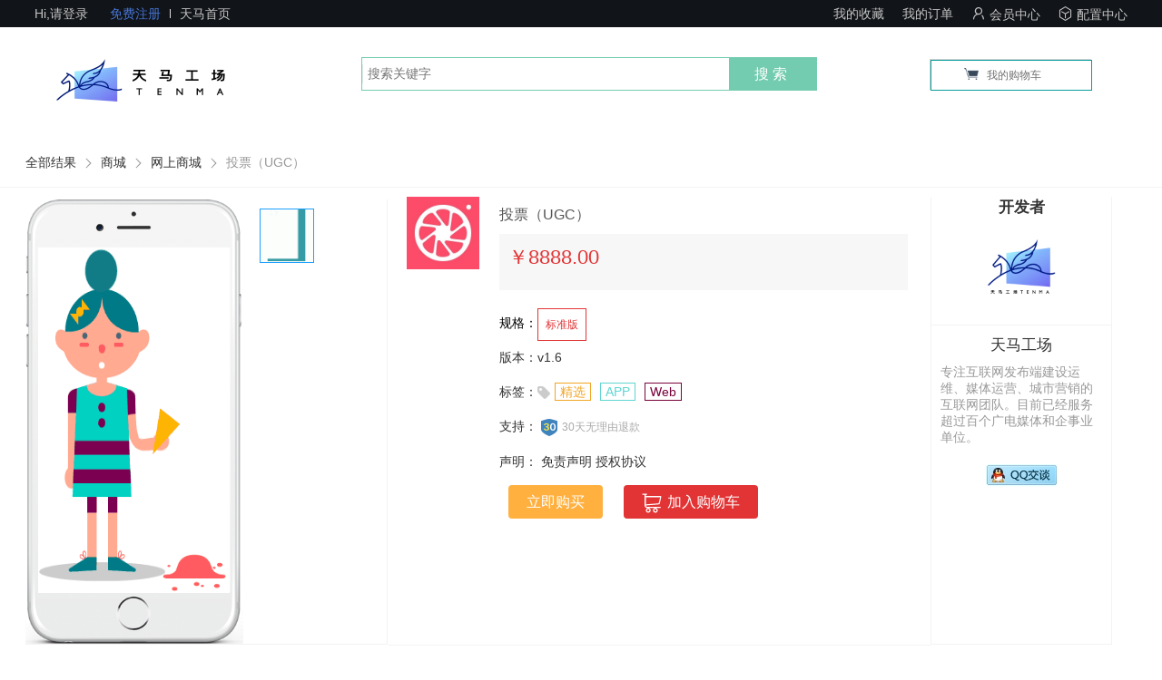

--- FILE ---
content_type: text/html; charset=utf-8
request_url: http://www.360tianma.com/Home/Goods/goodsInfo/id/574.html
body_size: 90895
content:
<!DOCTYPE html>
<html>
	<head>
		<meta charset="UTF-8">
		<title>投票（UGC）</title>
		<link rel="stylesheet" type="text/css" href="/template/pc/rainbow/static/css/tpshop.css" />
		<link rel="stylesheet" type="text/css" href="/template/pc/rainbow/static/css/jquery.jqzoom.css">
		<script src="/template/pc/rainbow/static/js/jquery-1.11.3.min.js" type="text/javascript" charset="utf-8"></script>
		<script src="/public/js/layer/layer-min.js"></script>
		<script type="text/javascript" src="/template/pc/rainbow/static/js/jquery.jqzoom.js"></script>
		<script src="/public/js/global.js"></script>
		<script src="/public/js/pc_common.js"></script>
		<link rel="stylesheet" href="/template/pc/rainbow/static/css/location.css" type="text/css"><!-- 收货地址，物流运费 -->
		<script src="/public/js/viewer/viewer.min.js"></script>
		<script  src="/public/layui/layui.js"></script>
		<link rel="stylesheet" href="/public/css/viewer.min.css">
		<link rel="stylesheet" href="/public/layui/css/layui.css">
	</head>
	<style>
		.canshu div{
			margin-top: 20px;
		}
		.detail-img-b p{
			line-height: 25px;
		}
	</style>
	<body>
	<!--header-s-->
	<!-- 新浪获取ip地址 -start-->

<!--<script src="https://dn-bts.qbox.me/sdk/bugtags-1.0.3.js"></script>-->
<!--<script>-->
    <!--// VERSION_NAME 替换为项目的版本，VERSION_CODE 替换为项目的子版本-->
    <!--new Bugtags('ed448328fe58d603476b4d4b39a477fe','1.0','1.1');-->
<!--</script>-->
<link rel="stylesheet" type="text/css" href="/public/layui/css/layui.css"/>
<script src="/public/js/global.js" type="text/javascript"></script>
<script src="/template/pc/rainbow/static/js/common.js"></script>
<script src="/public/layui/layui.js"></script>
<style>
	.cata-nav-name dl{
		/*width: 33%;*/
		float:left;
		margin-top: 5px;
		margin-right: 20px;
	}
	.cata-nav-name dl:first-of-type{
		margin-left: 30px;
	}
	/*a :hover{*/
		/*color:#3055a3 !important*/
	/*}*/
	.navitems ul li a{
		color:#828282;
		font-size: 14px;
	}
	.navitems ul li a img{
		width:15px;
		margin-right: 5px;
	}
</style>
<div class="tpshop-tm-hander p">
	<div class="top-hander p">
		<div class="w1224 pr">
			<link rel="stylesheet" href="/template/pc/rainbow/static/css/location.css" type="text/css"><!-- 收货地址，物流运费 -->
			<div class="fl">
				<div class="ls-dlzc fl nologin">
					<a onclick="gotologin()" style="cursor: pointer;" >Hi,请登录</a>
					<a class="red" onclick="gotologin('register')" style="color:rgb(70,117,212);cursor: pointer;">免费注册</a>
				</div>
				<div class="ls-dlzc fl islogin">
					<a class="red userinfo" href="/Home/user/index.html"></a>
					<a style="cursor: pointer" onclick="gotologout()">退出</a>
				</div>
				<div class="fl spc" style="margin-top:10px">

				</div>
				<a href="/">天马首页</a>
				<!--<div class="sendaddress pr fl">-->
					<!---->
				<!--</div>-->
			</div>
			<div class="top-ri-header fr">
				<ul>
					<li><a target="_blank" href="/Home/User/goods_collect.html">
						<span>我的收藏</span>
					</a></li>
					<li><a target="_blank" href="/Home/Order/order_list.html">
						<span>我的订单</span>
					</a></li>
					<!--<li class="spacer"></li>-->
					<!--<li><a target="_blank" href="/Home/User/account.html">我的积分</a></li>-->
					<!--<li class="spacer"></li>-->
					<!--<li><a target="_blank" href="/Home/User/coupon.html">我的优惠券</a></li>-->
					<!--<li class="spacer"></li>-->

					<li><a target="_blank" href="/Home/User/index.html">
						<i class="layui-icon layui-icon-username"></i>
						<span>会员中心</span></a></li>
					<li><a target="_blank" href="/Home/admixture/index.html">
						<i class="layui-icon layui-icon-component"></i>
						<span>配置中心</span></a></li>
					<!--<li class="spacer"></li>-->
					<!--<li class="hover-ba-navdh">-->
						<!--<div class="nav-dh">-->
							<!--<span>客户服务</span>-->
							<!--<i class="jt-x"></i>-->
							<!--<div class="conta-hv-nav">-->
								<!--<ul>-->
									<!--<li><a href="/Seller/Index/index.html">商家后台</a></li>-->
									<!--<li><a href="/Home/Newjoin/index.html">商家帮助</a></li>-->
								<!--</ul>-->
							<!--</div>-->
						<!--</div>-->
					<!--</li>-->
					<!--<li class="spacer"></li>-->
					<!--<li class="navoxth">-->
						<!--<div class="nav-dh">-->
							<!--<i class="fl ico"></i>-->
							<!--<span>手机TPshop网</span>-->
							<!--<i class="jt-x"></i>-->
						<!--</div>-->
						<!--<div class="sub-panel m-lst">-->
							<!--<p>扫一扫，下载TPshop客户端</p>-->
							<!--<dl>-->
								<!--<dt class="fl mr10"><a target="_blank" href=""><img height="80" width="80" src="/Template/pc/soubao/Static/images/qrcode_vmall_app01.png"></a></dt>-->
								<!--<dd class="fl mb10"><a target="_blank" href=""><i class="andr"></i> Andiord</a></dd>-->
								<!--<dd class="fl"><a target="_blank" href=""><i class="iph"></i> iPhone</a></dd>-->
							<!--</dl>-->
						<!--</div>-->
					<!--</li>-->
					<!--<li class="spacer"></li>-->
					<!--<li class="wxbox-hover">-->
						<!--<a href="#">关注我们：</a>-->
						<!--<img class="wechat-top" src="/template/pc/rainbow/static/images/wechat.png" alt="">-->
						<!--<div class="sub-panel wx-box">-->
							<!--<span class="arrow-b">◆</span>-->
							<!--<span class="arrow-a">◆</span>-->
							<!--<p class="n"> 扫描二维码 <br>  关注天马工场官方微信 </p>-->
							<!--<img src="/template/pc/rainbow/static/images/qrcode_vmall_app01.png">-->
						<!--</div>-->
					<!--</li>-->
				</ul>
			</div>
		</div>
	</div>
	<div class="nav-middan-z tphsop2_0 p">
		<div class="header w1224">
			<div class="ecsc-logo">
	<a href="/Home/index/index.html" class="logo">
        <img src="/public/upload/logo/2024/11-28/2648dc0acb5a8b999002a235c244dfb1.png" style="max-width: 240px;max-height: 80px;">
    </a>
    </div>
<div class="ecsc-search">
	<form id="sourch_form" name="sourch_form" method="post" action="/Home/Goods/search.html" class="ecsc-search-form">
		<input autocomplete="off" name="q" id="q" type="text" value="" placeholder="搜索关键字" class="ecsc-search-input">
		<button type="button" class="ecsc-search-button" style="font-size: 16px">搜索</button>
		<div class="candidate p">
			<ul id="search_list"></ul>
		</div>
		<script type="text/javascript">

            $('.ecsc-search-button').on('click',function(){
//                if($.trim($('#q').val()) != ''){
                    $('#sourch_form').submit();
                    $(this).attr('disabled',true)
//                }else{
//                    // $('#q').css('background-color','#F6D4CB');
//                    // $('#q').attr('placeholder','请输入关键字');
////					layer.msg("请输入关键字")
//                }
            })
			;(function($){
				$.fn.extend({
					donetyping: function(callback,timeout){
						timeout = timeout || 1e3;
						var timeoutReference,
								doneTyping = function(el){
									if (!timeoutReference) return;
									timeoutReference = null;
									callback.call(el);
								};
						return this.each(function(i,el){
							var $el = $(el);
							$el.is(':input') && $el.on('keyup keypress',function(e){
								if (e.type=='keyup' && e.keyCode!=8) return;
								if (timeoutReference) clearTimeout(timeoutReference);
								timeoutReference = setTimeout(function(){
									doneTyping(el);
								}, timeout);
							}).on('blur',function(){
								doneTyping(el);
							});
						});
					}
				});
			})(jQuery);
			$(function(){
			    var keydown = null;
                $('.ecsc-search-input').keyup(function () {
                    clearTimeout(keydown);
                    keydown = setTimeout(function () {
                        search_key();
                    },300);
                });
                $('.ecsc-search-input').focus(function(){
					var search_key = $.trim($('#q').val());
					if(search_key != ''){
						$('.candidate').show();
					}
				});
			});
//			$('.ecsc-search-input').donetyping(function(){
//				search_key();
//			}).focus(function(){
//				var search_key = $.trim($('#q').val());
//				if(search_key != ''){
//					$('.candidate').show();
//				}
//			});
			$('.candidate').mouseleave(function(){
				$(this).hide();
			});

			function searchWord(words){
				$('#q').val(words);
				$('#sourch_form').submit();
			}
			function search_key(){
				var search_key = $.trim($('#q').val());
				if(search_key != ''){
					$.ajax({
						type:'post',
						dataType:'json',
						data: {key: search_key},
						url:"/Home/Api/searchKey.html",
						success:function(data){
							if(data.status == 1){
								var html = '';
								$.each(data.result, function (n, value) {
									html += '<li onclick="searchWord(\''+value.keywords+'\');"><div class="search-item">'+value.keywords+'</div><div class="search-count">约'+value.goods_num+'个组件</div></li>';
								});
								html += '<li class="close"><div class="search-count">关闭</div></li>';
								$('#search_list').empty().append(html);
								$('.candidate').show();
							}else{
								$('#search_list').empty();
							}
						}
					});
				}
			}
		</script>
	</form>
	<div class="keyword">
		<ul>
							<li>
					<a href="/Home/Goods/search.html" target="_blank"></a>
				</li>
			
		</ul>
	</div>
</div>
<div class="shopingcar-index fr">
	<div class="u-g-cart fr fixed" id="hd-my-cart">
		<a href="/Home/Cart/index.html">
			<p class="c-num">
				<i class="car2_0"></i>
				<span>我的购物车</span>
				<span class="count cart_quantity" style="display: none" id="cart_quantity"></span>
			</p>
		</a>
		<div class="u-fn-cart u-mn-cart" id="show_minicart">
			<div class="minicartContent" id="minicart">
			</div>
		</div>
	</div>
</div>
<script src="/public/js/global.js" type="text/javascript"></script>
<script src="/template/pc/rainbow/static/js/common.js"></script>
		</div>
	</div>
	<div class="nav tpshop2_0_nav p">
		<div class="w1224 p">
			<div class="categorys home_categorys" style="display: none">
				<div class="dt">
					<a href="/Home/Goods/goodsList.html">全部组件分类</a>
				</div>
				<!--全部组件分类-s-->
				<div class="dd">
					<div class="cata-nav">
													<div class="item fore1">
							<div class="item-left">
								<div class="cata-nav-name">
									<h3>
										<div class="naviconbox"><em class="navicon na-1"></em></div>
										<a href="/Home/Goods/goodsList/cate_id/849.html" title="UGC" style="font-weight: bold;">UGC</a>
									</h3>
																			<dl>
											<dt><a href="/Home/Goods/goodsList/cate_id/850.html">报料</a></dt>
										</dl>
																			<dl>
											<dt><a href="/Home/Goods/goodsList/cate_id/851.html">情报站</a></dt>
										</dl>
																	</div>
							</div>
							<!--<div class="cata-nav-layer">-->
								<!--<div class="cata-nav-left">-->
									<!--<div class="item-channels">-->
										<!--<div class="channels">-->
											<!---->
												<!--<a href="/Home/Goods/goodsList/id/850.html" target="_blank">报料<i>&gt;</i></a>-->
											<!---->
												<!--<a href="/Home/Goods/goodsList/id/851.html" target="_blank">情报站<i>&gt;</i></a>-->
											<!---->
										<!--</div>-->
									<!--</div>-->
									<!--<div class="subitems">-->
										<!---->
										<!--<dl>-->
											<!--<dt><a href="/Home/Goods/goodsList/id/850.html" target="_blank">报料<i>&gt;</i></a></dt>-->
											<!---->
										<!--</dl>-->
										<!---->
										<!--<dl>-->
											<!--<dt><a href="/Home/Goods/goodsList/id/851.html" target="_blank">情报站<i>&gt;</i></a></dt>-->
											<!---->
										<!--</dl>-->
										<!---->
										<!--<div class="item-brands">-->
											<!--<ul>-->
											<!--</ul>-->
										<!--</div>-->
										<!--<div class="item-promotions">-->
										<!--</div>-->
									<!--</div>-->
								<!--</div>-->
								<!--<div class="cata-nav-rigth">-->
									<!--<div class="item-brands">-->
										<!--<ul>-->
											<!---->
										<!--</ul>-->
									<!--</div>-->
									<!--<div class="item-promotions">-->
										<!---->
									<!--</div>-->
								<!--</div>-->
							<!--</div>-->
						</div>
													<div class="item fore1">
							<div class="item-left">
								<div class="cata-nav-name">
									<h3>
										<div class="naviconbox"><em class="navicon na-2"></em></div>
										<a href="/Home/Goods/goodsList/cate_id/8.html" title="商城" style="font-weight: bold;">商城</a>
									</h3>
																			<dl>
											<dt><a href="/Home/Goods/goodsList/cate_id/56.html">网上商城</a></dt>
										</dl>
																			<dl>
											<dt><a href="/Home/Goods/goodsList/cate_id/57.html">积分商城</a></dt>
										</dl>
																	</div>
							</div>
							<!--<div class="cata-nav-layer">-->
								<!--<div class="cata-nav-left">-->
									<!--<div class="item-channels">-->
										<!--<div class="channels">-->
											<!---->
										<!--</div>-->
									<!--</div>-->
									<!--<div class="subitems">-->
										<!---->
										<!--<dl>-->
											<!--<dt><a href="/Home/Goods/goodsList/id/56.html" target="_blank">网上商城<i>&gt;</i></a></dt>-->
											<!---->
										<!--</dl>-->
										<!---->
										<!--<dl>-->
											<!--<dt><a href="/Home/Goods/goodsList/id/57.html" target="_blank">积分商城<i>&gt;</i></a></dt>-->
											<!---->
										<!--</dl>-->
										<!---->
										<!--<div class="item-brands">-->
											<!--<ul>-->
											<!--</ul>-->
										<!--</div>-->
										<!--<div class="item-promotions">-->
										<!--</div>-->
									<!--</div>-->
								<!--</div>-->
								<!--<div class="cata-nav-rigth">-->
									<!--<div class="item-brands">-->
										<!--<ul>-->
											<!---->
										<!--</ul>-->
									<!--</div>-->
									<!--<div class="item-promotions">-->
										<!---->
									<!--</div>-->
								<!--</div>-->
							<!--</div>-->
						</div>
													<div class="item fore1">
							<div class="item-left">
								<div class="cata-nav-name">
									<h3>
										<div class="naviconbox"><em class="navicon na-3"></em></div>
										<a href="/Home/Goods/goodsList/cate_id/7.html" title="工具类" style="font-weight: bold;">工具类</a>
									</h3>
																			<dl>
											<dt><a href="/Home/Goods/goodsList/cate_id/49.html">查询</a></dt>
										</dl>
																			<dl>
											<dt><a href="/Home/Goods/goodsList/cate_id/50.html">票务</a></dt>
										</dl>
																			<dl>
											<dt><a href="/Home/Goods/goodsList/cate_id/51.html">合辑</a></dt>
										</dl>
																	</div>
							</div>
							<!--<div class="cata-nav-layer">-->
								<!--<div class="cata-nav-left">-->
									<!--<div class="item-channels">-->
										<!--<div class="channels">-->
											<!---->
										<!--</div>-->
									<!--</div>-->
									<!--<div class="subitems">-->
										<!---->
										<!--<dl>-->
											<!--<dt><a href="/Home/Goods/goodsList/id/49.html" target="_blank">查询<i>&gt;</i></a></dt>-->
											<!---->
										<!--</dl>-->
										<!---->
										<!--<dl>-->
											<!--<dt><a href="/Home/Goods/goodsList/id/50.html" target="_blank">票务<i>&gt;</i></a></dt>-->
											<!---->
										<!--</dl>-->
										<!---->
										<!--<dl>-->
											<!--<dt><a href="/Home/Goods/goodsList/id/51.html" target="_blank">合辑<i>&gt;</i></a></dt>-->
											<!---->
										<!--</dl>-->
										<!---->
										<!--<div class="item-brands">-->
											<!--<ul>-->
											<!--</ul>-->
										<!--</div>-->
										<!--<div class="item-promotions">-->
										<!--</div>-->
									<!--</div>-->
								<!--</div>-->
								<!--<div class="cata-nav-rigth">-->
									<!--<div class="item-brands">-->
										<!--<ul>-->
											<!---->
										<!--</ul>-->
									<!--</div>-->
									<!--<div class="item-promotions">-->
										<!---->
									<!--</div>-->
								<!--</div>-->
							<!--</div>-->
						</div>
													<div class="item fore1">
							<div class="item-left">
								<div class="cata-nav-name">
									<h3>
										<div class="naviconbox"><em class="navicon na-4"></em></div>
										<a href="/Home/Goods/goodsList/cate_id/5.html" title="吸粉活动" style="font-weight: bold;">吸粉活动</a>
									</h3>
																			<dl>
											<dt><a href="/Home/Goods/goodsList/cate_id/39.html">吸粉</a></dt>
										</dl>
																			<dl>
											<dt><a href="/Home/Goods/goodsList/cate_id/40.html">游戏</a></dt>
										</dl>
																	</div>
							</div>
							<!--<div class="cata-nav-layer">-->
								<!--<div class="cata-nav-left">-->
									<!--<div class="item-channels">-->
										<!--<div class="channels">-->
											<!---->
										<!--</div>-->
									<!--</div>-->
									<!--<div class="subitems">-->
										<!---->
										<!--<dl>-->
											<!--<dt><a href="/Home/Goods/goodsList/id/39.html" target="_blank">吸粉<i>&gt;</i></a></dt>-->
											<!---->
										<!--</dl>-->
										<!---->
										<!--<dl>-->
											<!--<dt><a href="/Home/Goods/goodsList/id/40.html" target="_blank">游戏<i>&gt;</i></a></dt>-->
											<!---->
										<!--</dl>-->
										<!---->
										<!--<div class="item-brands">-->
											<!--<ul>-->
											<!--</ul>-->
										<!--</div>-->
										<!--<div class="item-promotions">-->
										<!--</div>-->
									<!--</div>-->
								<!--</div>-->
								<!--<div class="cata-nav-rigth">-->
									<!--<div class="item-brands">-->
										<!--<ul>-->
											<!---->
										<!--</ul>-->
									<!--</div>-->
									<!--<div class="item-promotions">-->
										<!---->
									<!--</div>-->
								<!--</div>-->
							<!--</div>-->
						</div>
													<div class="item fore1">
							<div class="item-left">
								<div class="cata-nav-name">
									<h3>
										<div class="naviconbox"><em class="navicon na-5"></em></div>
										<a href="/Home/Goods/goodsList/cate_id/4.html" title="政务旅游" style="font-weight: bold;">政务旅游</a>
									</h3>
																			<dl>
											<dt><a href="/Home/Goods/goodsList/cate_id/31.html">政务通告</a></dt>
										</dl>
																			<dl>
											<dt><a href="/Home/Goods/goodsList/cate_id/32.html">旅游文化</a></dt>
										</dl>
																	</div>
							</div>
							<!--<div class="cata-nav-layer">-->
								<!--<div class="cata-nav-left">-->
									<!--<div class="item-channels">-->
										<!--<div class="channels">-->
											<!---->
										<!--</div>-->
									<!--</div>-->
									<!--<div class="subitems">-->
										<!---->
										<!--<dl>-->
											<!--<dt><a href="/Home/Goods/goodsList/id/31.html" target="_blank">政务通告<i>&gt;</i></a></dt>-->
											<!---->
										<!--</dl>-->
										<!---->
										<!--<dl>-->
											<!--<dt><a href="/Home/Goods/goodsList/id/32.html" target="_blank">旅游文化<i>&gt;</i></a></dt>-->
											<!---->
										<!--</dl>-->
										<!---->
										<!--<div class="item-brands">-->
											<!--<ul>-->
											<!--</ul>-->
										<!--</div>-->
										<!--<div class="item-promotions">-->
										<!--</div>-->
									<!--</div>-->
								<!--</div>-->
								<!--<div class="cata-nav-rigth">-->
									<!--<div class="item-brands">-->
										<!--<ul>-->
											<!---->
										<!--</ul>-->
									<!--</div>-->
									<!--<div class="item-promotions">-->
										<!---->
									<!--</div>-->
								<!--</div>-->
							<!--</div>-->
						</div>
													<div class="item fore1">
							<div class="item-left">
								<div class="cata-nav-name">
									<h3>
										<div class="naviconbox"><em class="navicon na-6"></em></div>
										<a href="/Home/Goods/goodsList/cate_id/3.html" title="直播点播" style="font-weight: bold;">直播点播</a>
									</h3>
																			<dl>
											<dt><a href="/Home/Goods/goodsList/cate_id/24.html">直播</a></dt>
										</dl>
																			<dl>
											<dt><a href="/Home/Goods/goodsList/cate_id/25.html">点播</a></dt>
										</dl>
																	</div>
							</div>
							<!--<div class="cata-nav-layer">-->
								<!--<div class="cata-nav-left">-->
									<!--<div class="item-channels">-->
										<!--<div class="channels">-->
											<!---->
										<!--</div>-->
									<!--</div>-->
									<!--<div class="subitems">-->
										<!---->
										<!--<dl>-->
											<!--<dt><a href="/Home/Goods/goodsList/id/24.html" target="_blank">直播<i>&gt;</i></a></dt>-->
											<!---->
										<!--</dl>-->
										<!---->
										<!--<dl>-->
											<!--<dt><a href="/Home/Goods/goodsList/id/25.html" target="_blank">点播<i>&gt;</i></a></dt>-->
											<!---->
										<!--</dl>-->
										<!---->
										<!--<div class="item-brands">-->
											<!--<ul>-->
											<!--</ul>-->
										<!--</div>-->
										<!--<div class="item-promotions">-->
										<!--</div>-->
									<!--</div>-->
								<!--</div>-->
								<!--<div class="cata-nav-rigth">-->
									<!--<div class="item-brands">-->
										<!--<ul>-->
											<!---->
										<!--</ul>-->
									<!--</div>-->
									<!--<div class="item-promotions">-->
										<!---->
									<!--</div>-->
								<!--</div>-->
							<!--</div>-->
						</div>
													<div class="item fore1">
							<div class="item-left">
								<div class="cata-nav-name">
									<h3>
										<div class="naviconbox"><em class="navicon na-7"></em></div>
										<a href="/Home/Goods/goodsList/cate_id/1.html" title="新闻资讯" style="font-weight: bold;">新闻资讯</a>
									</h3>
																			<dl>
											<dt><a href="/Home/Goods/goodsList/cate_id/12.html">资讯</a></dt>
										</dl>
																			<dl>
											<dt><a href="/Home/Goods/goodsList/cate_id/14.html">专题</a></dt>
										</dl>
																	</div>
							</div>
							<!--<div class="cata-nav-layer">-->
								<!--<div class="cata-nav-left">-->
									<!--<div class="item-channels">-->
										<!--<div class="channels">-->
											<!---->
										<!--</div>-->
									<!--</div>-->
									<!--<div class="subitems">-->
										<!---->
										<!--<dl>-->
											<!--<dt><a href="/Home/Goods/goodsList/id/12.html" target="_blank">资讯<i>&gt;</i></a></dt>-->
											<!---->
										<!--</dl>-->
										<!---->
										<!--<dl>-->
											<!--<dt><a href="/Home/Goods/goodsList/id/14.html" target="_blank">专题<i>&gt;</i></a></dt>-->
											<!---->
										<!--</dl>-->
										<!---->
										<!--<div class="item-brands">-->
											<!--<ul>-->
											<!--</ul>-->
										<!--</div>-->
										<!--<div class="item-promotions">-->
										<!--</div>-->
									<!--</div>-->
								<!--</div>-->
								<!--<div class="cata-nav-rigth">-->
									<!--<div class="item-brands">-->
										<!--<ul>-->
											<!---->
										<!--</ul>-->
									<!--</div>-->
									<!--<div class="item-promotions">-->
										<!---->
									<!--</div>-->
								<!--</div>-->
							<!--</div>-->
						</div>
													<div class="item fore1">
							<div class="item-left">
								<div class="cata-nav-name">
									<h3>
										<div class="naviconbox"><em class="navicon na-8"></em></div>
										<a href="/Home/Goods/goodsList/cate_id/848.html" title="框架与服务" style="font-weight: bold;">框架与服务</a>
									</h3>
																			<dl>
											<dt><a href="/Home/Goods/goodsList/cate_id/853.html">天马框架</a></dt>
										</dl>
																			<dl>
											<dt><a href="/Home/Goods/goodsList/cate_id/854.html">定制服务</a></dt>
										</dl>
																	</div>
							</div>
							<!--<div class="cata-nav-layer">-->
								<!--<div class="cata-nav-left">-->
									<!--<div class="item-channels">-->
										<!--<div class="channels">-->
											<!---->
										<!--</div>-->
									<!--</div>-->
									<!--<div class="subitems">-->
										<!---->
										<!--<dl>-->
											<!--<dt><a href="/Home/Goods/goodsList/id/853.html" target="_blank">天马框架<i>&gt;</i></a></dt>-->
											<!---->
										<!--</dl>-->
										<!---->
										<!--<dl>-->
											<!--<dt><a href="/Home/Goods/goodsList/id/854.html" target="_blank">定制服务<i>&gt;</i></a></dt>-->
											<!---->
										<!--</dl>-->
										<!---->
										<!--<div class="item-brands">-->
											<!--<ul>-->
											<!--</ul>-->
										<!--</div>-->
										<!--<div class="item-promotions">-->
										<!--</div>-->
									<!--</div>-->
								<!--</div>-->
								<!--<div class="cata-nav-rigth">-->
									<!--<div class="item-brands">-->
										<!--<ul>-->
											<!---->
										<!--</ul>-->
									<!--</div>-->
									<!--<div class="item-promotions">-->
										<!---->
									<!--</div>-->
								<!--</div>-->
							<!--</div>-->
						</div>
											</div>
				</div>
				<!--全部组件分类-e-->
			</div>
			<div class="navitems" id="nav" style="display: none">
				<ul>
					<li>
						<a href="/Home/Goods/search/q/%E5%A4%A9%E9%A9%AC%E5%B7%A5%E5%9C%BA.html" style="color:#F1A523"><img src="/public/images/heart.png"/>精选套餐</a>
					</li>
					<!--<li>-->
						<!--<a href="/"  style="color:#F1A523"><img src="/public/images/diamond.png"/>品质服务</a>-->
					<!--</li>-->
									</ul>
			</div>
		</div>
	</div>
</div>
<script>
    function gotologin(type){
        if(type == 'register'){
            window.location.href="/Home/user/login.html?type=register&resource="+escape(window.location.href)
        }else{
            window.location.href="/Home/user/login.html?resource="+escape(window.location.href)
        }
    }
	function gotologout(){
        window.location.href="/Home/user/logout?resource="+escape(window.location.href)
	}
	$(".top-ri-header ul li").hover(function(){
		$(this).children("a").children("span").css("color","#73CCAF")
        $(this).children("a").children("i").css("color","#73CCAF")
	},function(){
        $(this).children("a").children("span").css("color","#C5C5C5")
        $(this).children("a").children("i").css("color","#C5C5C5")
	})
</script>
		<!--header-e-->
		<div class="search-box p">
			<div class="w1224">
				<div class="search-path fl">
					<a  href="/Home/Goods/goodsList.html" style="cursor: pointer;">全部结果</a>
					<i class="litt-xyb"></i>
											<a href="/Home/Goods/goodsList/cate_id/8.html">商城</a>
						<i class="litt-xyb"></i>
											<a href="/Home/Goods/goodsList/cate_id/56.html">网上商城</a>
						<i class="litt-xyb"></i>
										<div class="havedox">
						<span>投票（UGC）</span>
					</div>
				</div>
			</div>
		</div>
		<div class="details-bigimg p" style="border-top: 1px solid #f3f3f3;padding-top: 10px">
			<div class="w1224">
				<div class="detail-img">
					<div class="product-gallery">
						<div class="product-photo" id="photoBody">
							<!-- 组件大图介绍 start [[-->
							<div class="product-img" style="background: url('/template/pc/rainbow/static/images/iphone6.png');background-size: 100% 100%;float:left">
								<!--<img id="zoomimg11" src="/public/upload/goods/thumb/574/goods_thumb_574_400_400.jpeg">-->
								<!--<div>/</div>-->
								<img id="zoomimg" src="/public/upload/goods/2020/12-23/a6491823fbefd28be65346cfab51d504.gif" jqimg="/public/upload/goods/2020/12-23/a6491823fbefd28be65346cfab51d504.gif">
							</div>
							<!-- 组件大图介绍 end ]]-->
							<!-- 组件小图介绍 start [[-->
							<div class="product-small-img fn-clear">
								<!--<a href="javascript:;" class="next-left next-btn fl disabled"></a>-->
								<div class="pic-hide-box fl">
									<ul class="small-pic" style="left:13px;">
																					<li class="small-pic-li active">
											<a href="javascript:;"><img src="/public/upload/goods/thumb/574/goods_sub_thumb_12487_60_60.gif" data-img="/public/upload/goods/2020/12-23/a6491823fbefd28be65346cfab51d504.gif" data-big="/public/upload/goods/2020/12-23/a6491823fbefd28be65346cfab51d504.gif"><!-- <i></i>--></a>
											</li>
																			</ul>
								</div>
								<a href="javascript:;" class="next-right next-btn fl"></a>
							</div>
							<!-- 组件小图介绍 end ]]-->
						</div>

						<!-- 分享组件 -->
						<!--<div class="share">-->
							<!--<div class="jiathis_style">-->
								<!--<a href="http://www.jiathis.com/share" class="jiathis jiathis_txt fl" target="_blank"><img src="/public/plugins/jiathis/jiathis1.gif" border="0" /></a>-->
								<!--&nbsp;&nbsp;<a href="/home/Order/expose/goods_id/574.html" class="next-right fr">举报</a>-->
							<!--</div>-->
							<!--<script>-->
								<!--var jiathis_config = {-->
									<!--url:"http://www.360tianma.com/index.php?m=Home&c=Goods&a=goodsInfo&id=574",-->
									<!--pic:"http://www.360tianma.com/public/upload/goods/thumb/574/goods_thumb_574_400_400.jpeg",-->
								<!--}-->
								<!--var is_distribut = getCookie('is_distribut');-->
								<!--var user_id = getCookie('user_id');-->
								<!--// 如果已经登录了, 并且是分销商-->
								<!--if(parseInt(is_distribut) == 1 && parseInt(user_id) > 0)-->
								<!--{-->
									<!--jiathis_config.url = jiathis_config.url + "&first_leader="+user_id;-->
								<!--}-->
								<!--//alert(jiathis_config.url);-->
							<!--</script>-->
							<!--<script type="text/javascript" data-url="http://v3.jiathis.com/code_mini/jia.js" charset="utf-8"></script>                                    <script>-->
										<!--// 延时加载第三方js  参考文章 https://mo2g.com/view/102/-->
										 <!--jQuery(function($) {-->
											<!--$('script[data-url]').each(function() {-->
												<!--var _this = $(this),-->
													<!--url = _this.attr('data-url');-->
												<!--_this.attr('src',url); -->
											<!--});-->
										<!--});-->
							 <!--</script>   -->
						<!--</div>-->
					</div>
				</div>
				<form id="buy_goods_form" name="buy_goods_form" method="post" >
					<input type="hidden" name="goods_prom_type" value="0"/><!-- 活动类型 -->
					<input type="hidden" name="shop_price" value="8888.00"/><!-- 活动价格 -->
					<input type="hidden" name="store_count" value="10"/><!-- 活动库存 -->
					<input type="hidden" name="market_price" value="0.00"/><!-- 组件原价 -->
					<input type="hidden" name="start_time" value=""/><!-- 活动开始时间 -->
					<input type="hidden" name="end_time" value=""/><!-- 活动结束时间 -->
					<input type="hidden" name="activity_title" value=""/><!-- 活动标题 -->
					<input type="hidden" name="prom_detail" value=""/><!-- 促销活动的促销类型 -->
					<input type="hidden" name="activity_is_on" value=""/><!-- 活动是否正在进行中 -->
					<input type="hidden" name="to_cart" value=""/><!-- 是否是直接购买 -->
					<input type="hidden" name="item_id" value=""/><!-- 组件规格id -->
					<div style="float: left;width:110px;height: 494px;border-bottom: 1px solid #f3f3f3;position:relative;left:13px">
						<div class="logocy">
							<img src="/public/upload/goods/2020/05-27/f8319937a2ce92182c7e0efb524b57ff.jpg" style="width:80px;height:80px;margin-left: 20px"/>
						</div>
						<!-- 收藏组件 start [[-->
						<div class="collect" style="text-align: center">
							<a href="javascript:void(0);" style="display: none;" id="collectLink"><i class="collect-ico collect-ico-null"></i>
								<i class="layui-icon layui-icon-rate"></i>
								<span class="collect-text">收藏组件</span>
							</a>
							<a href="javascript:void(0);" style="display: none" id="cancelLink">
								<i class="layui-icon layui-icon-rate-solid"></i>已收藏
							</a>
						</div>
					</div>
					<div class="detail-ggsl" style="height:494px;border-bottom: 1px solid #f3f3f3">
						<h1>投票（UGC）</h1>
						<div class="presale-time" style="display: none">
							<div class="pre-icon fl">
								<span class="ys"><i class="detai-ico"></i><span id="activity_type">抢购活动</span></span>
							</div>
							<div class="pre-icon fr">
								<span class="per" style="display: none"><i class="detai-ico"></i><em id="order_user_num">0</em>人预定</span>
								<span class="ti" id="activity_time"><i class="detai-ico"></i>剩余时间：<span id="overTime"></span></span>
								<span class="ti" id="prom_detail"></span>
							</div>
						</div>
						<div class="shop-price-cou">
							<div class="shop-price-le">
								<ul>
									<!--<li class="jaj"><span id="goods_price_title">商城价：</span></li>-->
									<li>
										<span class="bigpri_jj" id="goods_price"><em>￥</em>
										<!--<a href=""><em class="sale">（降价通知）</em></a>-->
										</span>
									</li>
								</ul>
								<!--<ul>-->
									<!--<li class="jaj"><span id="market_price_title">市场价：</span></li>-->
									<!--<li class="though-line"><span><em>￥</em><span id="market_price">0.00</span></span></li>-->
								<!--</ul>-->
								<ul id="activity_title_div" style="display: none">
									<li class="jaj"><span id="activity_label"></span></li>
									<li><span id="activity_title" style="color: #df3033;background: 0 0;border: 1px solid #df3033;padding: 2px 3px;"></span></li>
								</ul>
								<!---->
							</div>
							<div class="shop-cou-ri">
								<!--<div class="allcomm"><p>累计评价</p><p class="f_blue">0</p></div>-->
								<div class="br1"></div>
								<!--<div class="allcomm"><p>累计销量</p><p class="f_blue">0</p></div>-->
							</div>
						</div>
						<if condition="$goods[is_virtual] eq 0">
							<div class="standard p">
						</div>
							<input class="buyNum" id="number" type="hidden" name="goods_num" value="1" onblur="altergoodsnum(0)" max=""/>
						<div class="canshu">
							<!-- 规格 start [[-->
															<div class="spec_goods_price_div standard p" style="padding:0">
									<ul>
										<li class="jaj " style="font-size: 14px;color:black;letter-spacing:0;width:auto"><span>规格：</span></li>
										<li class="lawir colo" style="width: auto">
																							<input type="radio" style="display: none" id="goods_spec_3" name="goods_spec[规格]" value="3"/>
												<a id="goods_spec_a_3" onclick="switch_zooming(''); select_filter(this);" >标准版</a>
																					</li>
									</ul>
								</div>
														<!-- 规格end ]]-->
							<div style="margin-top: 0px">版本：<span class="version"></span></div>
							<div>标签：<img src="/public/images/tips.png" style="width:14px"/><span class="type_name"></span></div>
							<div>支持：<div style="display: inline;">
								<!--<a href="javascript:;"><img src="/template/pc/rainbow/static/images/icon/7daymin.png"></a>-->
								<a href="/home/article/detail/article_id/17.html"><img src="/template/pc/rainbow/static/images/icon/30daymin.png"><span style="margin-left: 5px;color:#a9a9a9;font-size: 12px">30天无理由退款</span></a>
								<!--<a href="javascript:;"><img src="/template/pc/rainbow/static/images/icon/icon-safe.png"></a>-->
								</div>
							</div>
							<div>声明：
								<a href="/home/article/detail/article_id/24" target="_blank">免责声明</a>
								<a href="/home/article/detail/article_id/25" target="_blank">授权协议</a>
							</div>
						</div>
						<div class="standard p">
							<input type="hidden" name="goods_id" value="574"/>
															<a id="join_cart_now" class="paybybill" href="javascript:;" onclick="AjaxAddCart(574,1,1);">立即购买</a>
								<a id="join_cart" class="addcar" href="javascript:;" onclick="AjaxAddCart(574,1,0);"><i class="sk"></i>加入购物车</a>
								<a id="no_join_cart_now" class="paybybill" style="display:none;background: #ebebeb;color: #999;cursor: not-allowed">立即购买</a>
								<a id="no_join_cart" class="addcar" style="display:none;background: #ebebeb;color: #999;cursor: not-allowed"><i class="sk"></i>加入购物车</a>
													</div>
					</div>
				</form>
				<!--自营-s-->
				<!---->
				<!--自营-e-->

				<!--进驻店铺-s-->
				<!---->
				<!--进驻店铺-e-->

				<!--合作商家自营-s-->
					<div class="detail-ry p" style="border-left:1px solid #f3f3f3;border-right:1px solid #f3f3f3;border-bottom:1px solid #f3f3f3;padding-left: 0">
						<div style="text-align: center;font-weight: bold;margin-bottom: 8px;">
							<p>开发者</p>
						</div>
					<div class="delogo" style="border-bottom: 1px solid #f3f3f3;">
						<div>
																<img src="/public/upload/seller/2024/10-11/738863329d66b329c4a34525271cb8da.png"/>
														</div>
					</div>
						<div class="address_com p" style="text-align: center;">
							<div>
								<span>天马工场</span>
							</div>
														<div style="padding: 10px;font-size: 14px;color: #999999;text-align: left">
								专注互联网发布端建设运维、媒体运营、城市营销的互联网团队。目前已经服务超过百个广电媒体和企事业单位。							</div>
															<div style="margin: 10px auto;">
									<a target="_blank" href="http://wpa.qq.com/msgrd?v=3&uin=1548264402&site=qq&menu=yes">
										<img border="0" src="/template/pc/rainbow/static/images/qq_button.gif" alt="点击这里给我发消息" title="点击这里给我发消息"/>
									</a>
								</div>
													</div>

					<!--<div class="guaz_jd">-->
						<!--<a href="/Home/Store/index/store_id/63.html">进店逛逛</a>-->
						<!--<a id="favoriteStore" data-id="63">关注店铺</a>-->
					<!--</div>-->
				</div>
				<!--合作商家自营-e-->
			</div>
		</div>
		<div class="detail-main p">
			<div class="w1224">
				<div class="deta-le-ma">
					<div class="type_more">
						<div class="type-top">
							<p>看了又看</p>
						</div>
						<div class="tjhot-shoplist type-bot">
															<div class="alone-shop" style="text-align: center">
									<a href="/Home/Goods/goodsInfo/id/257.html"><img src="/public/upload/goods/2020/09-04/f5bba347bcb2c1658b70ce92240c0137.jpg" style="display: inline;width:75px;height:75px;border-radius: 15px"></a>
									<p class="line-two-hidd" style="text-align: left"><a href="/Home/Goods/goodsInfo/id/257.html">直播</a></p>
									<p class="goods_remark" style="color:rgb(110, 106, 106);text-align: left">产品简述：直击新闻事件，自定义直播互动，可视化后台操作。</p>
									<p class="price-tag" style="text-align: left"><span class="li_xfo">￥</span><span>89999.00</span></p>
								</div>
															<div class="alone-shop" style="text-align: center">
									<a href="/Home/Goods/goodsInfo/id/331.html"><img src="/public/upload/goods/2018/10-24/27678be7d8d94ddedade58e0ec51d2ac.png" style="display: inline;width:75px;height:75px;border-radius: 15px"></a>
									<p class="line-two-hidd" style="text-align: left"><a href="/Home/Goods/goodsInfo/id/331.html">看看新闻</a></p>
									<p class="goods_remark" style="color:rgb(110, 106, 106);text-align: left">产品简述：看看新闻，你想要的，这里全都有</p>
									<p class="price-tag" style="text-align: left"><span class="li_xfo">￥</span><span>12800.00</span></p>
								</div>
															<div class="alone-shop" style="text-align: center">
									<a href="/Home/Goods/goodsInfo/id/335.html"><img src="/public/upload/article/2019/03-27/c80db5a61ed5b0134107d1d2e93113b1.jpg" style="display: inline;width:75px;height:75px;border-radius: 15px"></a>
									<p class="line-two-hidd" style="text-align: left"><a href="/Home/Goods/goodsInfo/id/335.html">平台框架服务</a></p>
									<p class="goods_remark" style="color:rgb(110, 106, 106);text-align: left">产品简述：天马工场PHP，ios，安卓端框架以及平台服务</p>
									<p class="price-tag" style="text-align: left"><span class="li_xfo">￥</span><span>50000.00</span></p>
								</div>
															<div class="alone-shop" style="text-align: center">
									<a href="/Home/Goods/goodsInfo/id/338.html"><img src="/public/upload/goods/2018/10-25/24a45ce1770d8716b1558af08c80f3ed.png" style="display: inline;width:75px;height:75px;border-radius: 15px"></a>
									<p class="line-two-hidd" style="text-align: left"><a href="/Home/Goods/goodsInfo/id/338.html">承接定制开发服务</a></p>
									<p class="goods_remark" style="color:rgb(110, 106, 106);text-align: left">产品简述：承接各种软件定制开发服务，专注定制优秀的移动互联网产品。组件定制、网站定制、小程序定制、APP等定制</p>
									<p class="price-tag" style="text-align: left"><span class="li_xfo">￥</span><span>5000.00</span></p>
								</div>
															<div class="alone-shop" style="text-align: center">
									<a href="/Home/Goods/goodsInfo/id/466.html"><img src="/public/upload/goods/2020/10-23/407a80838ef9a627e1203abb59d0ef7a.png" style="display: inline;width:75px;height:75px;border-radius: 15px"></a>
									<p class="line-two-hidd" style="text-align: left"><a href="/Home/Goods/goodsInfo/id/466.html">仿澎湃新闻问政</a></p>
									<p class="goods_remark" style="color:rgb(110, 106, 106);text-align: left">产品简述：仿澎湃新闻问政功能组件</p>
									<p class="price-tag" style="text-align: left"><span class="li_xfo">￥</span><span>40000.00</span></p>
								</div>
															<div class="alone-shop" style="text-align: center">
									<a href="/Home/Goods/goodsInfo/id/467.html"><img src="/public/upload/goods/2019/01-16/0e86e79fe8abae1d39863f00f0033b4c.png" style="display: inline;width:75px;height:75px;border-radius: 15px"></a>
									<p class="line-two-hidd" style="text-align: left"><a href="/Home/Goods/goodsInfo/id/467.html">mch对接模块</a></p>
									<p class="goods_remark" style="color:rgb(110, 106, 106);text-align: left">产品简述：用于和mch对接的模块</p>
									<p class="price-tag" style="text-align: left"><span class="li_xfo">￥</span><span>1.00</span></p>
								</div>
															<div class="alone-shop" style="text-align: center">
									<a href="/Home/Goods/goodsInfo/id/468.html"><img src="/public/upload/goods/2019/01-08/3f19f1212ecfc8b7fb1443e3ef5f2e22.png" style="display: inline;width:75px;height:75px;border-radius: 15px"></a>
									<p class="line-two-hidd" style="text-align: left"><a href="/Home/Goods/goodsInfo/id/468.html">电视广播</a></p>
									<p class="goods_remark" style="color:rgb(110, 106, 106);text-align: left">产品简述：一款为融媒体用户提供“电视节目、音频广播”直播、回放观看的电视广播平台；</p>
									<p class="price-tag" style="text-align: left"><span class="li_xfo">￥</span><span>69999.00</span></p>
								</div>
															<div class="alone-shop" style="text-align: center">
									<a href="/Home/Goods/goodsInfo/id/469.html"><img src="/public/upload/goods/2019/01-03/a25a8de8e35e2902a55a795bc4ec13d6.png" style="display: inline;width:75px;height:75px;border-radius: 15px"></a>
									<p class="line-two-hidd" style="text-align: left"><a href="/Home/Goods/goodsInfo/id/469.html">报料</a></p>
									<p class="goods_remark" style="color:rgb(110, 106, 106);text-align: left">产品简述：报料组件为民众提供方便快捷的报料平台，为媒体提供全天候热点新闻内容创作素材，构建媒体与民众的沟通桥梁</p>
									<p class="price-tag" style="text-align: left"><span class="li_xfo">￥</span><span>0.01</span></p>
								</div>
															<div class="alone-shop" style="text-align: center">
									<a href="/Home/Goods/goodsInfo/id/470.html"><img src="/public/upload/goods/2019/01-03/d10ea99259f9182b947c7fc5a4a709f2.png" style="display: inline;width:75px;height:75px;border-radius: 15px"></a>
									<p class="line-two-hidd" style="text-align: left"><a href="/Home/Goods/goodsInfo/id/470.html">服务组件</a></p>
									<p class="goods_remark" style="color:rgb(110, 106, 106);text-align: left">产品简述：发现组件为融媒体集成H5、APP原生、第三方等多来源无限制的服务功能，提供自定义服务、样式、分类、版</p>
									<p class="price-tag" style="text-align: left"><span class="li_xfo">￥</span><span>59999.00</span></p>
								</div>
															<div class="alone-shop" style="text-align: center">
									<a href="/Home/Goods/goodsInfo/id/471.html"><img src="/public/upload/goods/2020/09-04/4b3f7b36df52185e6a6ae4182d0dc022.jpg" style="display: inline;width:75px;height:75px;border-radius: 15px"></a>
									<p class="line-two-hidd" style="text-align: left"><a href="/Home/Goods/goodsInfo/id/471.html">视频点播组件</a></p>
									<p class="goods_remark" style="color:rgb(110, 106, 106);text-align: left">产品简述：一款为融媒体提供“点播视频”观看以及视频新闻创作的平台。原生APP前端应用体验流畅，版面样式可灵活布</p>
									<p class="price-tag" style="text-align: left"><span class="li_xfo">￥</span><span>99999.00</span></p>
								</div>
															<div class="alone-shop" style="text-align: center">
									<a href="/Home/Goods/goodsInfo/id/472.html"><img src="/public/upload/goods/2020/09-04/5d958dbd21ed69a2144ed3116a7a69e0.jpg" style="display: inline;width:75px;height:75px;border-radius: 15px"></a>
									<p class="line-two-hidd" style="text-align: left"><a href="/Home/Goods/goodsInfo/id/472.html">热点资讯</a></p>
									<p class="goods_remark" style="color:rgb(110, 106, 106);text-align: left">产品简述：“资讯组件”是一款专为融合媒体用户提供新闻资讯“生产、发布、编排、管理”一体化的融合新闻发布平台。</p>
									<p class="price-tag" style="text-align: left"><span class="li_xfo">￥</span><span>99999.00</span></p>
								</div>
															<div class="alone-shop" style="text-align: center">
									<a href="/Home/Goods/goodsInfo/id/484.html"><img src="/public/upload/goods/2019/03-27/724b0e2bd6187dfdff9ec6839f1c542a.png" style="display: inline;width:75px;height:75px;border-radius: 15px"></a>
									<p class="line-two-hidd" style="text-align: left"><a href="/Home/Goods/goodsInfo/id/484.html">网站组件</a></p>
									<p class="goods_remark" style="color:rgb(110, 106, 106);text-align: left">产品简述：本组件为资讯、视频、网站、站点、直播、报料、电视广播等所有组件公共配置的组件</p>
									<p class="price-tag" style="text-align: left"><span class="li_xfo">￥</span><span>99899.00</span></p>
								</div>
													</div>
					</div>
				</div>
				<div class="deta-ri-ma">
					<div class="introduceshop">
						<div class="datail-nav-top">
							<ul>
								<li class="red"><a href="javascript:void(0);">应用介绍</a></li>
								<!--<li><a href="javascript:void(0);">规格及包装</a></li>-->
																	<li><a href="javascript:void(0);">评价<em>(0)</em></a></li>

								<li><a href="javascript:void(0);">版本更新</a></li>							</ul>
						</div>
						<!--<div class="he-nav"></div>-->
						<div class="shop-describe shop-con-describe p">
							<div class="deta-descri">
								<p class="shopname_de"><span>组件名称：</span><span>投票（UGC）</span></p>
								<div class="ma-d-uli p">
									<ul>
																			</ul>
								</div>

								<div class="moreparameter">
									<!--
									<a href="">跟多参数<em>>></em></a>
									-->
								</div>
							</div>
							<div class="detail-img-b">
								<p>投票UGC版本</p>							</div>
						</div>
						<!--<div class="shop-describe shop-con-describe p" style="display: none;">-->
							<!--<div class="deta-descri">-->
								<!--&lt;!&ndash;-->
								<!--<p class="shopname_de"><span>如果您发现组件信息不准确，<a class="de_cb" href="">欢迎纠错</a></span></p>-->
								<!--&ndash;&gt;-->
								<!--<h2 class="shopname_de">属性</h2>-->
								<!---->
							<!--</div>-->
						<!--</div>-->
												<div class="shop-con-describe p" style="display: none;">
							<div class="shop-describe p">
								<div class="deta-descri p">
									<ul class="tebj">
										<li class="percen"><span>100%</span></li>
										<li class="co-cen">
											<div class="comm_gooba">
												<div class="gg_c">
													<span class="hps">好评</span>
													<span class="hp">（100%）</span>
													<span class="zz_rg"><i style="width: 100%;"></i></span>
												</div>
												<div class="gg_c">
													<span class="hps">中评</span>
													<span class="hp">（0%）</span>
													<span class="zz_rg"><i style="width: 0%;"></i></span>
												</div>
												<div class="gg_c">
													<span class="hps">差评</span>
													<span class="hp">（0%）</span>
													<span class="zz_rg"><i style="width: 0%;"></i></span>
												</div>
											</div>
										</li>

									</ul>
								</div>
								<div class="deta-descri p">
									<div class="cte-deta">
										<ul id="fy-comment-list">
											<li data-t="1" class="red">
												<a href="javascript:void(0);" class="selected">全部评论（0）</a>
											</li>
											<li data-t="2">
												<a href="javascript:void(0);">好评（0）</a>
											</li>
											<li data-t="3">
												<a href="javascript:void(0);">中评（0）</a>
											</li>
											<li data-t="4">
												<a href="javascript:void(0);">差评（0）</a>
											</li>
											<li data-t="5">
												<a href="javascript:void(0);">晒单（0）</a>
											</li>

										</ul>
									</div>
								</div>
								<div class="line-co-sunall"  id="ajax_comment_return">

								</div>
							</div>
						</div>

												<div class="shop-con-describe p" style="display: none;">
							<div class="shop-describe p" style="padding: 40px;">
								<ul class="layui-timeline">
																			<li class="layui-timeline-item">
											<i class="layui-icon layui-timeline-axis">&#xe63f;</i>
											<div class="layui-timeline-content layui-text">
												<h3 class="layui-timeline-title">2022-10-12</h3>
												<h3 class="layui-timeline-title">版本号：v1.6</h3>												<p>
													1、重新上架												</p>
											</div>
										</li>
																			<li class="layui-timeline-item">
											<i class="layui-icon layui-timeline-axis">&#xe63f;</i>
											<div class="layui-timeline-content layui-text">
												<h3 class="layui-timeline-title">2021-06-04</h3>
												<h3 class="layui-timeline-title">版本号：v1.6</h3>												<p>
													1、重新上架												</p>
											</div>
										</li>
																			<li class="layui-timeline-item">
											<i class="layui-icon layui-timeline-axis">&#xe63f;</i>
											<div class="layui-timeline-content layui-text">
												<h3 class="layui-timeline-title">2020-12-23</h3>
												<h3 class="layui-timeline-title">版本号：v1.6</h3>												<p>
													1、废弃接口更换												</p>
											</div>
										</li>
																			<li class="layui-timeline-item">
											<i class="layui-icon layui-timeline-axis">&#xe63f;</i>
											<div class="layui-timeline-content layui-text">
												<h3 class="layui-timeline-title">2020-09-15</h3>
												<h3 class="layui-timeline-title">版本号：v1.6</h3>												<p>
													1、废弃接口更换												</p>
											</div>
										</li>
																			<li class="layui-timeline-item">
											<i class="layui-icon layui-timeline-axis">&#xe63f;</i>
											<div class="layui-timeline-content layui-text">
												<h3 class="layui-timeline-title">2020-09-04</h3>
												<h3 class="layui-timeline-title">版本号：v1.5</h3>												<p>
													1、增加页面颜色和标题可配置功能												</p>
											</div>
										</li>
																			<li class="layui-timeline-item">
											<i class="layui-icon layui-timeline-axis">&#xe63f;</i>
											<div class="layui-timeline-content layui-text">
												<h3 class="layui-timeline-title">2020-09-04</h3>
												<h3 class="layui-timeline-title">版本号：v1.4</h3>												<p>
													1、增加页面颜色和标题可配置功能												</p>
											</div>
										</li>
																			<li class="layui-timeline-item">
											<i class="layui-icon layui-timeline-axis">&#xe63f;</i>
											<div class="layui-timeline-content layui-text">
												<h3 class="layui-timeline-title">2020-08-18</h3>
												<h3 class="layui-timeline-title">版本号：v1.3</h3>												<p>
													1、去掉编辑作品接口的缓存，使编辑作品实时生效
2、优化编辑活动信息，不可编辑选项置灰												</p>
											</div>
										</li>
																			<li class="layui-timeline-item">
											<i class="layui-icon layui-timeline-axis">&#xe63f;</i>
											<div class="layui-timeline-content layui-text">
												<h3 class="layui-timeline-title">2020-08-13</h3>
												<h3 class="layui-timeline-title">版本号：v1.2</h3>												<p>
													1、管理后台新增活动编辑功能												</p>
											</div>
										</li>
																			<li class="layui-timeline-item">
											<i class="layui-icon layui-timeline-axis">&#xe63f;</i>
											<div class="layui-timeline-content layui-text">
												<h3 class="layui-timeline-title">2020-06-08</h3>
												<h3 class="layui-timeline-title">版本号：v1.1</h3>												<p>
													1、管理后台活动列表新增未审核数												</p>
											</div>
										</li>
																			<li class="layui-timeline-item">
											<i class="layui-icon layui-timeline-axis">&#xe63f;</i>
											<div class="layui-timeline-content layui-text">
												<h3 class="layui-timeline-title">2020-06-04</h3>
												<h3 class="layui-timeline-title">版本号：V1.0</h3>												<p>
													1、h5提交商城版												</p>
											</div>
										</li>
																		<li class="layui-timeline-item">
									</li>
								</ul>
								<!--<div class="comm_stsh ma-to-20">-->
									<!--<div class="deta-descri">-->
										<!--<h2>售后保障</h2>-->
									<!--</div>-->
								<!--</div>-->
								<!--<div class="deta-descri p">-->
									<!--<div class="securi-afr">-->
										<!--<ul>-->
											<!--<li class="frhe"><i class="detai-ico msz1"></i></li>-->
											<!--<li class="wnuzsuhe">-->
												<!--<h2>卖家服务</h2>-->
												<!--<p>全国联保一年</p>-->
											<!--</li>-->
										<!--</ul>-->
										<!--<ul>-->
											<!--<li class="frhe"><i class="detai-ico msz2"></i></li>-->
											<!--<li class="wnuzsuhe">-->
												<!--<h2>商城承诺</h2>-->
												<!--<p>商城平台卖家销售并发货的组件，由平台卖家提供发票和相应的售后服务。请您放心购买！-->
<!--注：因厂家会在没有任何提前通知的情况下更改产品包装、产地或者一些附件，本司不能确保客户收到的货物与商城图片、产地、附件说明完全一致。-->
<!--只能确保为原厂正货！并且保证与当时市场上同样主流新品一致。若本商城没有及时更新，请大家谅解！</p>-->
											<!--</li>-->
										<!--</ul>-->
										<!--<ul>-->
											<!--<li class="frhe"><i class="detai-ico msz3"></i></li>-->
											<!--<li class="wnuzsuhe">-->
												<!--<h2>正品行货</h2>-->
												<!--<p>商城向您保证所售组件均为正品行货，商城自营组件开具机打发票或电子发票。</p>-->
											<!--</li>-->
										<!--</ul>-->
										<!--<ul>-->
											<!--<li class="frhe"><i class="detai-ico msz4"></i></li>-->
											<!--<li class="wnuzsuhe">-->
												<!--<h2>全国联保</h2>-->
												<!--<p>凭质保证书及商城发票，可享受全国联保服务（奢侈品、钟表除外；奢侈品、钟表由联系保修，享受法定三包售后服务），与您亲临商场选购的组件享-->
<!--受相同的质量保证。商城还为您提供具有竞争力的组件价格和运费政策，请您放心购买！ </p>-->
											<!--</li>-->
										<!--</ul>-->
										<!--<ul>-->
											<!--<li class="frhe"><i class="detai-ico msz5"></i></li>-->
											<!--<li class="wnuzsuhe">-->
												<!--<h2>退货无忧</h2>-->
												<!--<p>客户购买商城自营组件7日内（含7日，自客户收到组件之日起计算），在保证组件完好的前提下，可无理由退货。（部分组件除外，详情请见各组件细则）</p>-->
											<!--</li>-->
										<!--</ul>-->
									<!--</div>-->
								<!--</div>-->
								<!--<div class="comm_stsh ma-to-20">-->
									<!--<div class="deta-descri">-->
										<!--<h2>退款说明</h2>-->
									<!--</div>-->
								<!--</div>-->
								<!--<div class="deta-descri p">-->
									<!--<div class="fetbajc">-->
										<!--<p>1.若您购买的家电组件已经拆封过，需要退换货，需请联系原厂开具鉴定检测单</p>-->
										<!--<p>2.签收组件隔日起七日内提交退货申请，2-3天快递员与您联系安排取回组件</p>-->
										<!--<p>3.组件退回检验，且必须附上检测单</p>-->
										<!--<p>5.若退回组件有缺件、影响二次销售状况时，退款作业将暂时停止，飞牛网会依组件状况报价，后由客服人员与您联系说明并于订单内扣除费用后退回剩余款项，-->
<!--或您可以取消退货申请；若符合退货条件者将于组件取回后约1-2个工作日内完成退款</p>-->
										<!--<p>4.通过线上支付的订单办理退货，组件退回检验无误后，商城将提交退款申请, 实际款项会依照各银行作业时间返还至您原支付方式 若您采用货到付款，请于-->
<!--办理退货时提供退款账户，亦于组件退回检验无误后，将退款汇至您的银行账户中</p>-->
									<!--</div>-->
								<!--</div>-->
							</div>
						</div>
											</div>
				</div>
			</div>
		</div>
		<!--footer-s-->

		<!--footer-e-->
		<script src="/template/pc/rainbow/static/js/lazyload.min.js" type="text/javascript" charset="utf-8"></script>
		<script type="text/javascript" src="/template/pc/rainbow/static/js/headerfooter.js" ></script>
		<script type="text/javascript">
			//看了又看简介字数限制
            $(function () {
                function stringSli(str){
                    if(str.length > 25) {
                        strNew = str.substring(0, 25) + '...';
                        return strNew
                    }else{
                        return str
                    }
                }

                //缩略简介
                $('.goods_remark').each(function () {
                    $(this).html(stringSli($(this).html()));
                });
            });
			var commentType = 1;// 默认评论类型
			var spec_goods_price = {"3":{"key":"3","item_id":625,"price":"8888.00","store_count":10,"version":"v1.6","type_name":"APP,Web"}};//规格库存价格
			var sign_color_list = {"\u7cbe\u9009":"f1a523","APP":"5ED5D1","\u5c0f\u7a0b\u5e8f":"F1AAA6","\u516c\u4f17\u53f7":"DB9019","Web":"7A023C","\u53bf\u7ea7\u878d\u5a92":"1e79d8","100\u5e74\u515a\u5efa":"0dfc00","\u6bcd\u4eb2\u8282":"CBCBCB","\u5e02\u7ea7\u878d\u5a92":"CBCBCB"};
            var goods_info = {"goods_id":574,"store_cat_id1":0,"store_cat_id2":0,"goods_sn":"","click_count":7448,"brand_id":0,"store_count":10,"collect_sum":0,"comment_count":0,"weight":0,"market_price":"0.00","cost_price":"0.00","exchange_integral":0,"keywords":"","is_virtual":0,"virtual_indate":0,"virtual_limit":0,"virtual_refund":1,"is_free_shipping":0,"on_time":0,"sort":50,"is_recommend":0,"is_new":0,"is_hot":0,"last_update":0,"goods_type":0,"give_integral":0,"sales_sum":0,"prom_type":0,"prom_id":0,"distribut":"0.00","spu":"","sku":"","goods_state":1,"close_reason":null,"suppliers_id":0,"shipping_area_ids":"","is_own_shop":1,"cat_id1":8,"cat_id2":56,"cat_id3":0,"store_id":63,"goods_name":"\u6295\u7968\uff08UGC\uff09","shop_price":"8888.00","goods_remark":"\u897f\u5b89\u539f\u70b9\u5b9a\u5236","goods_content":"<p>\u6295\u7968UGC\u7248\u672c<\/p>","original_img":"\/public\/upload\/goods\/2020\/05-27\/f8319937a2ce92182c7e0efb524b57ff.jpg","is_on_sale":1,"create_time":"1970-01-01 08:33:40","update_time":"1970-01-01 08:33:42","goods_approval_id":603,"show_protocol":0,"is_index":0,"type_name":"\u7cbe\u9009,APP,Web","relation_goods":null,"effect_img":"\/public\/upload\/goods\/2020\/12-23\/89727540ef8577f207b76663ef9a16cd.png","is_framework":0,"frame_default_name":"\u6295\u7968\uff08UGC\uff09","frame_default_logo":"","frame_default_type":""};
			$(document).ready(function () {
				/*组件缩略图放大镜*/
                if($(".jqzoom").length>0){
                    $(".jqzoom").jqueryzoom({
                        xzoom: 500,
                        yzoom: 500,
                        offset: 1,
                        position: "right",
                        preload: 1,
                        lens: 1
                    });
                }
				initSpec();
				initGoodsPrice();
                ajaxComment(commentType,1);
			});
			function initSpec(){
				var item_id = $("input[name='item_id']").val();
				if(item_id > 0 && spec_goods_price.length != 0){
					var item_arr = [];
					$.each(spec_goods_price,function(i, o){
						item_arr.push(o.item_id);
						if(o.item_id == item_id){
							var spec_key_arr = o.key.split("_");
							$.each(spec_key_arr,function(index,item){
								var spec_radio = $("#goods_spec_"+item);
								var goods_spec_a = $("#goods_spec_a_"+item);
								spec_radio.attr("checked","checked");
								goods_spec_a.addClass('red');
							})
						}
					})
					//规格id不存在组件里
					if($.inArray(item_id, item_arr) < 0){
						initFirstSpec();
					}
				}else{
					initFirstSpec();
				}
			}
			function initFirstSpec(){
				$('.spec_goods_price_div').each(function (i, o) {
					var firstSpecRadio = $(this).find("input[type='radio']").eq(0);
					firstSpecRadio.attr('checked','checked');
					firstSpecRadio.parent().find('a').eq(0).addClass('red');
				})
			}
            /**
             * 切换规格
             * @author lxl
             */
            function select_filter(obj)
            {
                $(obj).addClass('red').siblings('a').removeClass('red');
                $(obj).siblings('input').removeAttr('checked');
                $(obj).prev('input').attr('checked','checked'); // 让隐藏的 单选按钮选中
                // 更新组件价格
				initGoodsPrice();
            }
            
			//缩略图切换
			$('.small-pic-li').each(function (i, o) {
				var lilength = $('.small-pic-li').length;
				$(o).hover(function () {
					$(o).siblings().removeClass('active');
					$(o).addClass('active');
					$('#zoomimg').attr('src', $(o).find('img').attr('data-img'));
					$('#zoomimg').attr('jqimg', $(o).find('img').attr('data-big'));

					$('.next-btn').removeClass('disabled');
					if (i == 0) {
						$('.next-left').addClass('disabled');
					}
					if (i + 1 == lilength) {
						$('.next-right').addClass('disabled');
					}
				});
			})

            function virtual_buy() {
                var store_count = $("input[name='store_count']").attr('value');// 组件原始库存
                var buynum = parseInt($('.buyNum').val());
                var virtual_limit = parseInt($('#virtual_limit').val());
                if ((buynum <= store_count && buynum <= virtual_limit) || (buynum < store_count && virtual_limit == 0)) {
                    $('#buy_goods_form').submit();
                } else {
                    layer.msg('购买数量超过此组件购买上限', {icon: 3});
                }
            }

			//前一张缩略图
			$('.next-left').click(function () {
				var newselect = $('.small-pic>.active').prev();
				$('.small-pic>.active').removeClass('active');
				$(newselect).addClass('active');
				$('#zoomimg').attr('src', $(newselect).find('img').attr('data-img'));
				$('#zoomimg').attr('jqimg', $(newselect).find('img').attr('data-big'));
				var index = $('.small-pic>li').index(newselect);
				if (index == 0) {
					$('.next-left').addClass('disabled');
				}
				$('.next-right').removeClass('disabled');
			})

			//后前一张缩略图
			$('.next-right').click(function () {
				var newselect = $('.small-pic>.active').next();
				$('.small-pic>.active').removeClass('active');
				$(newselect).addClass('active');
				$('#zoomimg').attr('src', $(newselect).find('img').attr('data-img'));
				$('#zoomimg').attr('jqimg', $(newselect).find('img').attr('data-big'));
				var index = $('.small-pic>li').index(newselect);
				if (index + 1 == $('.small-pic>li').length) {
					$('.next-right').addClass('disabled');
				}
				$('.next-left').removeClass('disabled');
			})
			
			$(function() {
				$("#area").click(function (e) {
					SelCity(this,e);
				});
				
				$('.colo a').click(function(){
					$(this).addClass('red').siblings('a').removeClass('red');
				})
				// 好评差评 切换
				$('.cte-deta ul li').click(function(){
					$(this).addClass('red').siblings().removeClass('red');
					commentType = $(this).data('t');// 评价类型   好评 中评  差评
					ajaxComment(commentType,1);
				})
				
				$('.datail-nav-top ul li').click(function(){
					$(this).addClass('red').siblings().removeClass('red');
					var er = $('.datail-nav-top ul li').index(this);
					console.log(er)
					$('.shop-con-describe').eq(er).show().siblings('.shop-con-describe').hide();
				})
			});

            /**
             * 加减数量
             * n 点击一次要改变多少
             * maxnum 允许的最大数量(库存)
             * number ，input的id
             */
            function altergoodsnum(n){
                var num = parseInt($('#number').val());
                var maxnum = parseInt($('#number').attr('max'));
                num += n;
                num <= 0 ? num = 1 :  num;
                if(num >= maxnum){
                    $(this).addClass('no-mins');
                    num = maxnum;
                }
                $('#store_count').text(maxnum-num); //更新库存数量
                $('#number').val(num)
            }

			//初始化组件价格库存
			function initGoodsPrice() {
				var goods_id = $('input[name="goods_id"]').val();
				if (spec_goods_price.length != 0) {
					var goods_spec_arr = [];
					$("input[name^='goods_spec']").each(function () {
						if($(this).attr('checked') == 'checked'){
							goods_spec_arr.push($(this).val());
						}
					});
                        var spec_key = goods_spec_arr.sort(sortNumber).join('_');  //排序后组合成 key
                        var item_id = spec_goods_price[spec_key]['item_id'];
                        $('input[name=item_id]').val(item_id);
                    	var arr = goods_info && goods_info !='null'&& goods_info.type_name && goods_info.type_name !='null' ?goods_info.type_name.split(','): spec_goods_price[spec_key]['type_name'].split(',');
                    //    var arr = spec_goods_price[spec_key]['type_name'].split(',');
                    	var arr_html = '';
                    	for(i in arr){
                    	    arr_html += '<span style="padding: 1px 5px;border: 1px solid ';
                    	    if(sign_color_list[arr[i]]){
                                arr_html += '#'+sign_color_list[arr[i]]+';color:#'+sign_color_list[arr[i]]+';';
							}else{
                                arr_html += '#CBCBCB;color:#CBCBCB;';
							}
                            arr_html +='margin: 0 5px;">'+arr[i]+'</span>';
						}
                        $('.type_name').html(arr_html); //类型
                        $('.version').text(spec_goods_price[spec_key]['version']);	//版本号
				}
				$.ajax({
					type: 'post',
					dataType: 'json',
					data: {goods_id: goods_id, item_id: item_id},
					url: "/Home/Goods/activity.html",
					success: function (data) {
						if (data.status == 1) {
							$('input[name="goods_prom_type"]').attr('value', data.result.goods.prom_type);//组件活动类型
							$('input[name="shop_price"]').attr('value', data.result.goods.shop_price);//组件价格
							$('input[name="store_count"]').attr('value', data.result.goods.store_count);//组件库存
							$('input[name="market_price"]').attr('value', data.result.goods.market_price);//组件原价
							$('input[name="start_time"]').attr('value', data.result.goods.start_time);//活动开始时间
							$('input[name="end_time"]').attr('value', data.result.goods.end_time);//活动结束时间
							$('input[name="activity_title"]').attr('value', data.result.goods.activity_title);//活动标题
							$('input[name="prom_detail"]').attr('value', data.result.goods.prom_detail);//促销详情
							$('input[name="activity_is_on"]').attr('value', data.result.goods.activity_is_on);//活动是否正在进行中
							goods_activity_theme();
						}
					}
				});
			}

			//组件价格库存显示
			function goods_activity_theme(){
				var goods_prom_type = $('input[name="goods_prom_type"]').attr('value');
				var activity_is_on = $('input[name="activity_is_on"]').attr('value');
				if(activity_is_on == 0){
					setNormalGoodsPrice();
				}else{
					if(goods_prom_type == 0){
						//普通组件
						setNormalGoodsPrice();
					}else if(goods_prom_type == 1){
						//抢购
						setFlashSaleGoodsPrice();
					}else if(goods_prom_type == 2){
						//团购
						setGroupByGoodsPrice();
					}else if(goods_prom_type == 3){
						//优惠促销
						setPromGoodsPrice();
					}else{

					}
				}
				var buy_num  = $('#number').val();//购买数
				var store = $('#spec_store_count').html();//实际库存数量
				if(buy_num > store){
					$('.buyNum').val(store);
				}
			}

			//普通组件库存和价格
			function setNormalGoodsPrice(){
				var goods_price =  $("input[name='shop_price']").attr('value');// 组件本店价
				var market_price =  $("input[name='market_price']").attr('value');// 组件市场价
				var store_count = $("input[name='store_count']").attr('value');// 组件库存
				// 如果有属性选择项
				if(spec_goods_price.length != 0)
				{
					var goods_spec_arr = [];
					$("input[name^='goods_spec']").each(function () {
						if($(this).attr('checked') == 'checked'){
							goods_spec_arr.push($(this).val());
						}
					});
					var spec_key = goods_spec_arr.sort(sortNumber).join('_');  //排序后组合成 key
					goods_price = spec_goods_price[spec_key]['price']; // 找到对应规格的价格
					store_count = spec_goods_price[spec_key]['store_count']; // 找到对应规格的库存
				}
				$('#market_price_title').empty().html('市场价：');
				$('#market_price').empty().html(market_price);
				$("#goods_price").html("<em>￥</em>"+goods_price); //变动价格显示
				$('#spec_store_count').html(store_count);
				$('.presale-time').hide();
                $('#number').attr('max',store_count);
			}

			//秒杀组件库存和价格
			function setFlashSaleGoodsPrice(){
				var flash_sale_price = $("input[name='shop_price']").attr('value');
				var flash_sale_count = $("input[name='store_count']").attr('value');
				var market_price = $("input[name='market_price']").attr('value');
				var start_time = $("input[name='start_time']").attr('value');
				var end_time = $("input[name='end_time']").attr('value');
				var activity_title = $("input[name='activity_title']").attr('value');
				$("#goods_price").html("<em>￥</em>"+flash_sale_price); //变动价格显示
				$('#spec_store_count').html(flash_sale_count);
				$('#goods_price_title').html('抢购价：');
				$('#market_price_title').empty().html('原&nbsp;&nbsp;价：');
				$('#activity_label').empty().html('抢&nbsp;&nbsp;购：');
				$('#activity_title').empty().html(activity_title);
				$('#activity_title_div').show();
				$('#market_price').empty().html(market_price);
                $('.presale-time').show();
				$('#prom_detail').hide();
                $('#number').attr('max',flash_sale_count);
				setInterval(activityTime, 1000);
			}

			//团购组件库存和价格
			function setGroupByGoodsPrice(){
				var group_by_price = $("input[name='shop_price']").attr('value');
				var group_by_count = $("input[name='store_count']").attr('value');
				var market_price = $("input[name='market_price']").attr('value');
				var start_time = $("input[name='start_time']").attr('value');
				var end_time = $("input[name='end_time']").attr('value');
				var activity_title = $("input[name='activity_title']").attr('value');
				$("#goods_price").empty().html("<em>￥</em>"+group_by_price); //变动价格显示
				$('#spec_store_count').empty().html(group_by_count);
				$('#activity_type').empty().html('团购');
				$('#goods_price_title').empty().html('团购价：');
				$('#market_price_title').empty().html('原&nbsp;&nbsp;价：');
				$('#activity_label').empty().html('团&nbsp;&nbsp;购：');
				$('#activity_title').empty().html(activity_title);
				$('#activity_title_div').show();
				$('#market_price').empty().html(market_price);
				$('.presale-time').show();
				$('#prom_detail').hide();
				$('#number').attr('max',group_by_count);
				setInterval(activityTime, 1000);
			}

			//促销组件库存和价格
			function setPromGoodsPrice(){
				var prom_goods_price = $("input[name='shop_price']").attr('value');
				var prom_goods_count = $("input[name='store_count']").attr('value');
				var market_price = $("input[name='market_price']").attr('value');
				var start_time = $("input[name='start_time']").attr('value');
				var end_time = $("input[name='end_time']").attr('value');
				var activity_title = $("input[name='activity_title']").attr('value');
				var prom_detail = $("input[name='prom_detail']").attr('value');
				$("#goods_price").empty().html("<em>￥</em>"+prom_goods_price); //变动价格显示
				$('#spec_store_count').empty().html(prom_goods_count);
				$('#activity_type').empty().html('促销');
				$('.presale-time').show();
				$('#prom_detail').empty().html(prom_detail).show();
				$('#activity_time').hide();
				$('#goods_price_title').empty().html('促销价：');
				$('#market_price_title').empty().html('原&nbsp;&nbsp;价：');
				$('#activity_label').empty().html('促&nbsp;&nbsp;销：');
				$('#activity_title').empty().html(activity_title);
				$('#activity_title_div').show();
				$('#market_price').empty().html(market_price);
				$('#number').attr('max',prom_goods_count);
			}

			// 倒计时
			function activityTime() {
				var end_time = parseInt($("input[name='end_time']").attr('value'));
				var timestamp = Date.parse(new Date());
				var now = timestamp/1000;
				var end_time_date = formatDate(end_time*1000);
				var text = GetRTime(end_time_date);
				//活动时间到了就刷新页面重新载入
				if(now > end_time){
					layer.msg('该组件活动已结束',function(){
						location.reload();
					});
				}
				$("#overTime").text(text);
			}
			//时间戳转换
			function add0(m){return m<10?'0'+m:m }
			function  formatDate(now)   {
				var time = new Date(now);
				var y = time.getFullYear();
				var m = time.getMonth()+1;
				var d = time.getDate();
				var h = time.getHours();
				var mm = time.getMinutes();
				var s = time.getSeconds();
				return y+'/'+add0(m)+'/'+add0(d)+' '+add0(h)+':'+add0(mm)+':'+add0(s);
			}

			//排序
			function sortNumber(a,b)
			{
				return a - b;
			}


			function changeCollect(is_collect) {
				if(is_collect){
				    $('#collectLink').hide();
				    $('#cancelLink').show();
				}else{
                    $('#collectLink').show();
                    $('#cancelLink').hide();
				}
            }
            var goods_id = $('input[name="goods_id"]').val();
            //初始化
			if(getCookie('user_id') != ''){
                $.post("/Home/Goods/is_collect_goods.html",{goods_id:goods_id},function(info){
                    if(info.status == 1){
                        changeCollect(false);
					}else{
                        changeCollect(true);
					}
                },'json');
			}
			//收藏组件
			$('#collectLink').click(function(){
				if(getCookie('user_id') == ''){
					pop_login();
				}else{
					$.ajax({
						type:'post',
						dataType:'json',
						data:{goods_id:$('input[name="goods_id"]').val()},
						url:"/Home/Goods/collect_goods.html",
						success:function(res){
							if(res.status == 1){
                                changeCollect(true);
								layer.msg('成功添加至收藏夹', {icon: 1});
							}else{
								layer.msg(res.msg, {icon: 3});
							}
						}
					});
				}
			});

			$('#cancelLink').click(function () {
                if(getCookie('user_id') == ''){
                    pop_login();
                }else{
                    $.ajax({
                        type:'post',
                        dataType:'json',
                        data:{goods_id:$('input[name="goods_id"]').val()},
                        url:"/Home/User/del_collect_goods.html",
                        success:function(res){
                            if(res.status == 1){
                                changeCollect(false);
                            }else{
                                layer.msg(res.msg, {icon: 3});
                            }
                        }
                    });
                }
            });

			//收藏店铺
			$('#favoriteStore').click(function () {
				if (getCookie('user_id') == '') {
					pop_login();
				} else {
					$.ajax({
						type: 'post',
						dataType: 'json',
						data: {store_id: $(this).attr('data-id')},
						url: "/Home/Store/collect_store.html",
						success: function (res) {
							if (res.status == 1) {
								layer.msg('成功添加至收藏夹', {icon: 1});
							} else {
								layer.msg(res.msg, {icon: 3});
							}
						}
					});
				}
			});

			//切换图片
			function switch_zooming(img)
			{
				if(img != ''){
					$('#zoomimg').attr('jqimg', img);
					$('#zoomimg').attr('src', img);
				}
			}

			function pop_login(){
				layer.open({
					type: 2,
					title: '<b>登录天马商城</b>',
					skin: 'layui-layer-rim',
					shadeClose: true,
					shade: 0.5,
					area: ['490px', '460px'],
					content: "/Home/User/pop_login.html",
				});
			}

			//用ajax分页显示评论
			function ajaxComment(commentType,page){
			    layer.load(2);
				$.ajax({
					type : "GET",
					url:"/index.php?m=Home&c=goods&a=ajaxComment&goods_id=574&commentType="+commentType+"&p="+page,//+tab,
					success: function(data){
					    layer.closeAll();
						$("#ajax_comment_return").html('');
						$("#ajax_comment_return").append(data);
                        // 点击分页触发的事件
                        $("#ajax_comment_return .pagination  a").click(function(){
                            ajaxComment(commentType,$(this).data('p'));
                        });
					}
				});
			}
			/****************************************   评论js  ****************************************/
			/****************************************   评论js  ****************************************/
			/****************************************   评论js  ****************************************/

			/**
			 * 点赞ajax
			 * dyr
			 * @param obj
			 */
			function zan(obj) {
				var comment_id = $(obj).attr('data-comment-id');
				var zan_num = parseInt($("#span_zan_" + comment_id).text());
				$.ajax({
					type: "POST",
					data: {comment_id: comment_id},
					dataType: 'json',
					url: "/index.php?m=Home&c=Order&a=ajaxZan",//
					success: function (res) {
						if (res.success) {
							if(zan_num > 0){
                                $("#span_zan_" + comment_id).text(zan_num + 1);
							}else{
                                $("#span_zan_" + comment_id).text(1);
							}
						} else {
							layer.msg('只能点赞一次哟~', {icon: 2});
						}
					},
					error : function(res) {
						if( res.status == "200"){ // 兼容调试时301/302重定向导致触发error的问题
							layer.msg("请先登录!", {icon: 2});
							return;
						}
						layer.msg("请求失败!", {icon: 2});
						return;
					}
				});
			}
			//字数限制
			$(function() {
				$('.c-cen').click(function() {
					$(this).parents('.deta-descri').siblings('.reply-textarea').toggle();
				})
				$('.J-reply-trigger').click(function(){
					$(this).siblings('.reply-textarea').toggle();
				})
				$('.reply-input').keyup(function() {
					var nums = 120;
					var len = $(this).val().length;
					if(len > nums) {
						$(this).val($(this).val().substring(0, nums));
						layer.msg("超过字数限制！" , {icon: 2});
					}
					var num = nums - len;
					var su = $(this).siblings().find('.txt-countdown em');
					su.text(num);
				})

				$(document).on('click','.operate-box .reply-submit',function() {
					var content = $(this).parents('.inner').find('.reply-input').val();
					var comment_id = $(this).parents('.inner').find('.reply-input').attr('data-id').substr(10);
					var comment_name = $(this).parents('.comment-operate').siblings('.reply-infor').find('.main .user-name').text();
					var reply_id = $(this).attr('data-id');
					submit_reply(comment_id,content,comment_name,reply_id);
					$(this).parents('.reply-textarea').hide();
				});
			})

			/**
			 * 回复
			 * @param comment_id
			 * @param content
			 * @param to_name
			 * @param reply_id
			 */
			function submit_reply(comment_id,content,to_name,reply_id)
			{
				var goods_id = $('input[name="goods_id"]').val();
				if(getCookie('user_id') == ''){
					pop_login();
				}else {
					$.ajax({
						type: 'post',
						dataType: 'json',
						data: {comment_id: comment_id, content: content, to_name: to_name, reply_id: reply_id, goods_id: goods_id},
						url: "/Home/Order/reply_add.html",
						success: function (res) {
							if (res.success) {
								layer.msg('回复已提交', {icon: 1});
							} else {
								layer.msg(res.msg, {icon: 2});
							}
						},
						error: function (res) {
							if (res.status == "200") { // 兼容调试时301/302重定向导致触发error的问题
								layer.msg("请先登录!", {icon: 2});
								return;
							}
							layer.msg("请求失败!", {icon: 2});
						}
					});
				}
			}
			/****************************************   评论js  ****************************************/
			/****************************************   评论js  ****************************************/
			/****************************************   评论js  ****************************************/
			$(function () {
                function stringSli(str){
                    if(str.length > 30) {
                        strNew = str.substring(0, 30) + '...';
                        return strNew
                    }else{
                        return str
                    }
                }

                //缩略简介
				$('.goods_remark').each(function () {
					$(this).html(stringSli($(this).html()));
                });
            });

		</script>
	<div class="footer p">
    <div class="mod_service_inner">
        <div class="w1224">
            <ul>
                <li>
                    <div class="mod_service_unit">
						<p><img src="/public/images/lot.png" style="width:90px;height:90px"/></p>
						<p>海量组件，自由选择</p>
                    </div>
                </li>
                <li>
                    <div class="mod_service_unit">
						<p><img src="/public/images/fast.png" style="width:90px;height:90px"/></p>
						<p>自动打包，快速发布</p>
                    </div>
                </li>
                <li>
                    <div class="mod_service_unit">
						<p><img src="/public/images/coll.png" style="width:90px;height:90px"/></p>
						<p>专业审核，品质保障</p>
                    </div>
                </li>
                <li>
                    <div class="mod_service_unit">
						<p><img src="/public/images/nice.png" style="width:90px;height:90px"/></p>
						<p>物美价优，持续迭代</p>
                    </div>
                </li>
            </ul>
        </div>
    </div>
    <div class="w1224">
        <div class="footer-ewmcode">
		    <div class="foot-list-fl">
		        		            <ul>
		                <li class="foot-th">
							<span style="margin-right: 5px">|</span>新手上路		                </li>
		                		                    <li>
		                        <a href="/Home/Article/detail/article_id/11.html" style="color:#ffffff;font-size: 14px">开发者入驻规则</a>
		                    </li>
		                		                    <li>
		                        <a href="/Home/Article/detail/article_id/12.html" style="color:#ffffff;font-size: 14px">用户会员等级</a>
		                    </li>
		                		                    <li>
		                        <a href="/Home/Article/detail/article_id/13.html" style="color:#ffffff;font-size: 14px">购买流程</a>
		                    </li>
		                		                    <li>
		                        <a href="/Home/Article/detail/article_id/14.html" style="color:#ffffff;font-size: 14px">常见问题</a>
		                    </li>
		                		                    <li>
		                        <a href="/Home/Article/detail/article_id/23.html" style="color:#ffffff;font-size: 14px">用户结算</a>
		                    </li>
		                		            </ul>
		        		            <ul>
		                <li class="foot-th">
							<span style="margin-right: 5px">|</span>消费者保障		                </li>
		                		                    <li>
		                        <a href="/Home/Article/detail/article_id/16.html" style="color:#ffffff;font-size: 14px">天马工场平台规则</a>
		                    </li>
		                		                    <li>
		                        <a href="/Home/Article/detail/article_id/17.html" style="color:#ffffff;font-size: 14px">用户退款规则</a>
		                    </li>
		                		            </ul>
		        		            <ul>
		                <li class="foot-th">
							<span style="margin-right: 5px">|</span>声明规定		                </li>
		                		                    <li>
		                        <a href="/Home/Article/detail/article_id/24.html" style="color:#ffffff;font-size: 14px">免责申明</a>
		                    </li>
		                		                    <li>
		                        <a href="/Home/Article/detail/article_id/25.html" style="color:#ffffff;font-size: 14px">授权协议</a>
		                    </li>
		                		                    <li>
		                        <a href="/Home/Article/detail/article_id/26.html" style="color:#ffffff;font-size: 14px">开发团队推荐制度及规则</a>
		                    </li>
		                		            </ul>
		        		            <ul>
		                <li class="foot-th">
							<span style="margin-right: 5px">|</span>关于我们		                </li>
		                		                    <li>
		                        <a href="/Home/Article/detail/article_id/19.html" style="color:#ffffff;font-size: 14px">联系我们</a>
		                    </li>
		                		                    <li>
		                        <a href="/Home/Article/detail/article_id/20.html" style="color:#ffffff;font-size: 14px">关于天马</a>
		                    </li>
		                		                    <li>
		                        <a href="/Home/Article/detail/article_id/21.html" style="color:#ffffff;font-size: 14px">加入我们</a>
		                    </li>
		                		            </ul>
		        		    </div>
		    <div class="QRcode-fr">
		        <!--<ul>-->
		            <!--<li class="foot-th">客户端</li>-->
		            <!--<li><img src="/template/pc/rainbow/static/images/qrcode.png"/></li>-->
		        <!--</ul>-->
		        <ul>
		            <li class="foot-th">微信</li>
		            <li><img src="/template/pc/rainbow/static/images/erweima.jpg?v=1.0"/></li>
		        </ul>
		    </div>
		</div>
		<div class="mod_copyright p">
		    <div class="grid-top">
		        		        <!--<a href="javascript:void (0);" style="color:#ffffff">客服热线:18100834910</a>-->
		    </div>
			<p class="tianma" style="display: none">© Copyright@2018 成都创流科技有限公司</p>
			<p class="fengchao" style="display: none">© Copyright@2021 </p>
            <p> 蜀ICP备18005390号-1</p>
		    <!--<p class="mod_copyright_auth">-->
		        <!--<a class="mod_copyright_auth_ico mod_copyright_auth_ico_1" href="#">经营性网站备案中心</a>-->
		        <!--<a class="mod_copyright_auth_ico mod_copyright_auth_ico_2" href="#">可信网站信用评估</a>-->
		        <!--<a class="mod_copyright_auth_ico mod_copyright_auth_ico_3" href="#">网络警察提醒你</a>-->
		        <!--<a class="mod_copyright_auth_ico mod_copyright_auth_ico_4" href="#">诚信网站</a>-->
		        <!--<a class="mod_copyright_auth_ico mod_copyright_auth_ico_5" href="#">中国互联网举报中心</a>-->
		        <!--<a class="mod_copyright_auth_ico mod_copyright_auth_ico_6" href="#">网络举报APP下载</a>-->
		    <!--</p>-->
		</div>
    </div>
    <script>
        if (window.location.href.includes('tianma3600')){
            $(".tianma").show();
        } else{
            $(".fengchao").show()
        }
    </script>
</div>
<!--<script src="/template/pc/rainbow/static/js/common-scripts.js">-->
<!--</script>-->
<!--&lt;!&ndash;[if lt IE 9]>-->
<!--<script src="/template/pc/rainbow/static/js/html5shiv.js">-->
<!--</script>-->
<!--<script src="/template/pc/rainbow/static/js/respond.min.js">-->
<!--</script>-->
<!--<![endif]&ndash;&gt;-->
<!--<script src="/public/js/bootstrap.min.js">-->
<!--</script>-->

	</body>
</html>

--- FILE ---
content_type: text/html; charset=UTF-8
request_url: http://www.360tianma.com/index.php?m=Home&c=Cart&a=header_cart_list
body_size: 149
content:
{"status":0,"msg":"用户未登录","url":"\/index.php\/Home\/User\/login.html"}

--- FILE ---
content_type: text/html; charset=UTF-8
request_url: http://www.360tianma.com/index.php?m=Home&c=Cart&a=header_cart_list
body_size: 149
content:
{"status":0,"msg":"用户未登录","url":"\/index.php\/Home\/User\/login.html"}

--- FILE ---
content_type: text/html; charset=UTF-8
request_url: http://www.360tianma.com/Home/Goods/activity.html
body_size: 1351
content:
{"status":1,"msg":"该商品没有参与活动","result":{"goods":{"goods_id":574,"store_cat_id1":0,"store_cat_id2":0,"goods_sn":"","click_count":7449,"brand_id":0,"store_count":10,"collect_sum":0,"comment_count":0,"weight":0,"market_price":"0.00","cost_price":"0.00","exchange_integral":0,"keywords":"","is_virtual":0,"virtual_indate":0,"virtual_limit":0,"virtual_refund":1,"is_free_shipping":0,"on_time":0,"sort":50,"is_recommend":0,"is_new":0,"is_hot":0,"last_update":0,"goods_type":0,"give_integral":0,"sales_sum":0,"prom_type":0,"prom_id":0,"distribut":"0.00","spu":"","sku":"","goods_state":1,"close_reason":null,"suppliers_id":0,"shipping_area_ids":"","is_own_shop":1,"cat_id1":8,"cat_id2":56,"cat_id3":0,"store_id":63,"goods_name":"投票（UGC）","shop_price":"8888.00","goods_remark":"西安原点定制","goods_content":"<p>投票UGC版本<\/p>","original_img":"\/public\/upload\/goods\/2020\/05-27\/f8319937a2ce92182c7e0efb524b57ff.jpg","is_on_sale":1,"create_time":"1970-01-01 08:33:40","update_time":"1970-01-01 08:33:42","goods_approval_id":603,"show_protocol":0,"is_index":0,"type_name":"精选,APP,Web","relation_goods":null,"effect_img":"\/public\/upload\/goods\/2020\/12-23\/89727540ef8577f207b76663ef9a16cd.png","is_framework":0,"frame_default_name":"投票（UGC）","frame_default_logo":"","frame_default_type":""}}}

--- FILE ---
content_type: text/html; charset=utf-8
request_url: http://www.360tianma.com/index.php?m=Home&c=goods&a=ajaxComment&goods_id=574&commentType=1&p=1
body_size: 114
content:
<div class="operating fixed" id="bottom">
    <div class="fn_page clearfix">
            </div>
</div>


--- FILE ---
content_type: text/css
request_url: http://www.360tianma.com/template/pc/rainbow/static/css/tpshop.css
body_size: 203739
content:
/*! normalize.css v3.0.0 | MIT License | git.io/normalize *//*! normalize.css v3.0.0 | HTML5 Display Definitions | MIT License | git.io/normalize */article,aside,details,figcaption,figure,footer,header,hgroup,main,nav,section,summary {
    display: block
}

audio,canvas,progress,video {
    display: inline-block;
    vertical-align: baseline
}

audio:not([controls]) {
    display: none;
    height: 0
}[hidden],template {
     display: none
 }/*! normalize.css v3.0.0 | Base | MIT License | git.io/normalize */
html {
     font-family: sans-serif;
     -webkit-text-size-adjust: 100%;
     -ms-text-size-adjust: 100%
 }

/*! normalize.css v3.0.0 | Links | MIT License | git.io/normalize */
a {
 background: transparent
}

a:active,a:hover {
    outline: 0
}/*! normalize.css v3.0.0 | Typography | MIT License | git.io/normalize */abbr[title] {
                                                                              border-bottom: 1px dotted
                                                                          }

b,strong {
    font-weight: bold
}

dfn {
    font-style: italic
}

h1 {
    font-size: 2em;
    margin: 0.67em 0
}

mark {
    background: #ff0;
    color: #000
}

small {
    font-size: 80%
}

sub,sup {
    font-size: 75%;
    line-height: 0;
    position: relative;
    vertical-align: baseline
}

sup {
    top: -0.5em
}

sub {
    bottom: -0.25em
}/*! normalize.css v3.0.0 | Embedded Content | MIT License | git.io/normalize */img {
                                                                                    border: 0
                                                                                }

svg:not(:root) {
    overflow: hidden
}/*! normalize.css v3.0.0 | Figures | MIT License | git.io/normalize */figure {
                                                                           margin: 1em 40px
                                                                       }

hr {
    -moz-box-sizing: content-box;
    box-sizing: content-box;
    height: 0
}

pre {
    overflow: auto
}

code,kbd,pre,samp {
    font-family: monospace, monospace;
    font-size: 1em
}/*! normalize.css v3.0.0 | Forms | MIT License | git.io/normalize */button,input,optgroup,select,textarea {
                                                                         color: inherit;
                                                                         font: inherit;
                                                                         margin: 0
                                                                     }

button {
    overflow: visible
}

button,select {
    text-transform: none
}

button,html input[type="button"],input[type="reset"],input[type="submit"] {
    -webkit-appearance: button;
    cursor: pointer
}

button[disabled],html input[disabled] {
    cursor: default
}

button::-moz-focus-inner,input::-moz-focus-inner {
    border: 0;
    padding: 0
}

input {
    line-height: normal
}

input[type="checkbox"],input[type="radio"] {
    box-sizing: border-box;
    padding: 0
}

input[type="number"]::-webkit-inner-spin-button,input[type="number"]::-webkit-outer-spin-button {
    height: auto
}

input[type="search"] {
    -webkit-appearance: textfield;
    -moz-box-sizing: content-box;
    -webkit-box-sizing: content-box;
    box-sizing: content-box
}

input[type="search"]::-webkit-search-cancel-button,input[type="search"]::-webkit-search-decoration {
    -webkit-appearance: none
}

fieldset {
    border: 1px solid #c0c0c0;
    margin: 0 2px;
    padding: 0.35em 0.625em 0.75em
}

legend {
    border: 0;
    padding: 0
}

textarea {
    overflow: auto
}

optgroup {
    font-weight: bold
}/*! normalize.css v3.0.0 | Tables | MIT License | git.io/normalize */table {
                                                                          border-collapse: collapse;
                                                                          border-spacing: 0
                                                                      }

td,th {
    padding: 0
}

a {
    text-decoration: none;
    color: #0a0a0a;
}

ul,ol {
    list-style: none
}

em,i,u {
    font-style: normal
}

* {
    margin: 0;
    padding: 0
}

body,button,input,select,textarea {
    font: 14px/1.5 "Helvetica Neue",Helvetica,Arial,"Microsoft Yahei","Hiragino Sans GB","Heiti SC","WenQuanYi Micro Hei",sans-serif;
    color: #333333
}

h1 {
    margin: 0
}

.fl {
    float: left
}

.fr {
    float: right
}

.ov-hi {
    overflow: hidden
}

.show {
    display: block !important
}

.hidden {
    display: none !important
}

.w1224 {
    width: 1224px;
    min-width: 1224px;
    margin: 0 auto
}

.w1430 {
    width: 1430px;
    min-width: 1430px;
    margin: 0 auto
}

.w1000 {
    width: 983px;
    min-width: 983px;
    margin: 0 auto
}

.ma-to-20 {
    margin-top: 20px
}

.pr {
    position: relative
}

.pa {
    position: absolute
}

.p:before,.p:after {
    content: "";
    clear: both;
    display: block
}

.red,.ls-dlzc a:hover,.top-ri-header ul li:hover,.conta-hv-nav li:hover a {
    color: white
}

.bgw,.tpshop-tm-hander {
    background-color: white
}

.bgg {
    background-color: #F8F8F8
}

.tpshop-tm-hander {
    /*border-bottom: 1px solid #e23435*/
}

.top-hander {
    width: 100%;
    height: 30px;
    line-height: 30px;
    background-color: #F8F8F8;
    -webkit-transform: translate3d(0, 0, 0);
    position: relative;
    z-index: 9;
    min-width: 1224px;
}

.sendaddress span {
    cursor: pointer;
    color: #666666
}

.sendaddress i {
    cursor: pointer
}

.jt-x {
    background-image: url(../images/jt-x.png);
    width: 12px;
    height: 6px;
    position: absolute;
    top: 12px;
    right: -20px
}

.ler {
    margin-right: 10px
}

.spc {
    width: 1px;
    height: 10px;
    margin-top: 12px;
    margin-right: 10px;
    padding: 0;
    background: #dedede
}

.ls-dlzc {
    margin-left: 100px
}

.ls-dlzc a {
    padding: 0 10px
}

.top-ri-header ul li {
    float: left;
    padding: 0 10px;
    cursor: pointer;
    color: #666666
}

.top-ri-header ul li .nav-dh {
    position: relative;
    margin-right: 18px
}

.top-ri-header ul .spacer {
    padding: 0
}

.spacer {
    width: 1px;
    height: 12px;
    padding: 0;
    margin: 12px 2px 0;
    background: #dedede;
    overflow: hidden
}

.conta-hv-nav {
    display: none;
    width: 150px;
    border: 1px solid #efefef;
    background-color: white;
    overflow: hidden;
    position: absolute;
    right: -28px;
    top: 30px;
    padding: 10px 0
}

.conta-hv-nav ul li {
    float: left;
    height: 30px;
    width: 50%;
    padding: 0;
    text-align: center
}

.hover-ba-navdh:hover {
    background-color: white;
    border-top: 0
}

.hover-ba-navdh:hover .conta-hv-nav {
    display: block;
    border-top: 0
}

.header {
    margin: auto;
    background: #fff;
    padding: 22px 0 0 0
}

.header .ecsc-logo {
    position: relative;
    width: 230px;
    height: 58px;
    float: left;
    margin-left: 10px;
}

.header .ecsc-logo .logo {
    display: block;
    width: 230px;
    height: 58px
}

.header .ecsc-join {
    float: left;
    width: 104px;
    height: 58px;
    margin-left: 40px;
    display: inline-block
}

.ecsc-search {
    float: left;
    margin: 10px 0 0 110px;
    position: relative;
    z-index: 99
}

.ecsc-search-form {
    width: 458px;
    height: 35px;
    line-height: 35px;
    border: 1px solid #73CCAF
}

.ecsc-search-tabs {
    width: 72px;
    height: 35px;
    float: left;
    position: relative;
    cursor: pointer
}

.ecsc-search-tabs .sc-icon-right {
    top: 13px;
    right: 12px
}

.sc-icon-right {
    position: absolute;
    display: inline-block;
    width: 12px;
    height: 8px;
    background: url(../images/ecsc_icon.png) -263px -291px no-repeat;
    top: 11px;
    right: 10px;
    z-index: 1000
}

.ecsc-search-tabs .shop_search {
    margin-top: -30px;
    position: absolute;
    top: 30px;
    left: 0px;
    z-index: 9;
    height: 35px
}

.ecsc-search-tabs ul {
    width: 72px;
    float: left;
    display: block
}

.ecsc-search-tabs .shop_search li {
    height: 34px;
    line-height: 34px;
    line-height: 35px\0;
    float: left;
    display: inline-block;
    cursor: pointer;
    width: 72px;
    background: #fff
}

.ecsc-search-tabs li {
    font-size: 14px
}

.ecsc-search-tabs .shop_search li span {
    margin-left: 15px
}

.ecsc-search-tabs .shop_search li.curr {
    margin-top: 2px;
    margin-top: 1px\9;
    background: #ec5151;
    color: #FFF;
    margin-left: -1px;
    padding-left: 1px;
    display: none
}

.ecsc-search-tabs .shop_search li {
    height: 33px;
    line-height: 33px;
    line-height: 35px\0;
    float: left;
    display: inline-block;
    cursor: pointer;
    width: 72px;
    background: #fff
}

.ecsc-search .ecsc-search-form input {
    outline: 0;
    color: #999
}

.ecsc-search-input {
    float: left;
    width: 315px;
    height: 21px;
    margin: 7px 0;
    padding: 0 5px;
    border: 0;
    outline: 0;
    font-size: 14px;
    border-left: 1px solid #e9e9e9
}

.ecsc-search-button {
    float: right;
    border: 0;
    width: 60px;
    height: 35px;
    background: #73CCAF;
    outline: 0;
    cursor: pointer
}

.ecsc-search-button i {
    display: inline-block;
    width: 25px;
    height: 25px;
    background: url(../images/ecsc_icon.png) -26px -6px;
    margin-top: 3px
}

.header .ecsc-search .keyword {
    float: left;
    position: absolute;
    left: 0
}

.header .ecsc-search .keyword li {
    float: left;
    padding-top: 6px
}

.header .ecsc-search .keyword li a {
    display: inline-block;
    padding: 0 10px 0 0;
    border-right: 1px solid #b0b0b0;
    margin-right: 10px;
    line-height: 12px
}

.header .ecsc-search .keyword li:last-child a {
    border-right: 0
}

.header .ecsc-search .keyword li a:hover {
    color: #ec5151;
    border-right-color: #ec5151
}

.shopingcar-index {
    margin-top: 6px
}

.i-c {
    width: 18px;
    height: 15px;
    position: absolute;
    top: 15px;
    left: 15px;
    background: url(../images/fn_g_header.png?12345656805) -72px -96px no-repeat
}

.in-shpcar {
    display: block;
    width: 30px;
    height: 30px;
    background-color: red
}

.u-g-cart {
    width: 144px;
    height: 45px;
    position: relative;
    z-index: 3;
    top: -2px
}

.u-g-cart .c-n {
    width: 78px;
    height: 43px;
    border: 1px solid #ddd;
    background-color: #e9e9e9;
    color: #666;
    text-align: center
}

.u-g-cart .c-n,.u-g-cart .c-num {
    line-height: 43px;
    font-size: 12px;
    cursor: pointer
}

.u-g-cart .c-num {
    width: 27px;
    height: 45px;
    padding-left: 36px;
    background-color: #e23435;
    color: #fff;
    position: relative
}

.u-g-cart .c-num .count {
    font-weight: 700
}

.u-mn-cart {
    display: none;
    width: 288px;
    height: auto;
    background: #fff;
    border: 1px solid #E9E9E9;
    border-top: 2px solid #099C9B;
    position: absolute;
    top: 43px;
    right: -2px
}

.u-fn-cart .empty-c {
    width: auto;
    height: 80px;
    line-height: 80px;
    text-align: center
}

.u-fn-cart .empty-c span {
    display: inline-block;
    color: #999;
    font-size: 12px;
    padding-left: 67px;
    position: relative
}

.u-fn-cart .empty-c span .c-i {
    display: inline-block;
    width: 50px;
    height: 50px;
    background: url(../images/fn_g_header.png?12345656805) no-repeat;
    position: absolute;
    top: 12px;
    left: 10px
}

.fixed:after {
    content: ".";
    display: block;
    clear: both;
    height: 0;
    visibility: hidden
}

.u-fn-cart .c-item:hover .del,.u-g-cart:hover .u-mn-cart {
    display: block
}

.u-mn-cart .mn-c-m {
    width: 288px;
    height: auto;
    position: relative
}

.oh {
    overflow: hidden
}

.u-mn-cart .mn-c-box {
    width: 288px;
    height: auto !important;
    max-height: 402px;
    _height: 402px;
    overflow-y: auto;
    position: relative;
    background: #E9E9E9
}

.u-fn-cart .c-store {
    background: #fff
}

.mb15 {
    margin-bottom: 15px
}

.u-fn-cart .c-store-tt {
    height: 29px;
    line-height: 29px;
    padding: 0 15px;
    border-bottom: 1px solid #E9E9E9
}

.fixed {
    display: block;
    min-height: 1%
}

.u-fn-cart .c-store-tt a {
    color: #666;
    font-size: 12px
}

.u-fn-cart .c-list {
    height: auto
}

.u-fn-cart .c-prod {
    height: auto;
    border-bottom: 1px dotted #aaa
}

.u-fn-cart .c-sale-tip {
    height: 24px;
    line-height: 24px;
    padding: 5px 15px 0
}

.u-fn-cart .c-sale-b {
    height: 24px;
    line-height: 24px;
    background: #E9E9E9
}

.u-fn-cart .c-sale-tip .i {
    width: 36px;
    height: 16px;
    line-height: 16px;
    text-align: center;
    margin: 4px 5px;
    background: #F58813;
    color: #fff;
    vertical-align: middle
}

.u-fn-cart .c-sale-tip span {
    font-size: 12px;
    display: inline-block;
    float: left
}

.u-fn-cart .c-sale-tip .c {
    width: 180px;
    height: 24px;
    text-align: left;
    overflow: hidden;
    color: #C20053
}

.u-fn-cart .c-item {
    padding: 10px 15px;
    position: relative;
    zoom: 1
}

.u-fn-cart .c-item .del {
    cursor: pointer;
    width: 11px;
    height: 11px;
    overflow: hidden;
    position: absolute;
    top: 5px;
    right: 2px;
    background: url(../images/fn_g_header.png?12345656805) -123px -96px no-repeat;
    display: none
}

.u-fn-cart .c-item .i {
    width: 50px;
    height: 50px
}

.mr5 {
    margin-right: 5px
}

.u-fn-cart .c-item .i a {
    display: block;
    width: 50px;
    height: 50px
}

.u-fn-cart .c-item .n {
    position: relative;
    height: 15px;
    line-height: 15px;
    margin-bottom: 6px
}

.u-fn-cart .c-item .n a {
    display: block;
    color: #666;
    font-size: 12px;
    width: 178px;
    height: 16px;
    line-height: 16px;
    text-align: left;
    overflow: hidden
}

.u-fn-cart .c-item .num {
    display: block;
    text-align: center;
    width: 53px;
    height: 20px;
    background: url(../images/fn_g_header.png?12345656805) -96px 0 no-repeat
}

.u-fn-cart .c-item .num .reduce_gray {
    background-position: -38px -75px
}

.u-fn-cart .c-item .num .reduce {
    background: url(../images/fn_g_header.png?12345656805) -72px -75px no-repeat
}

.u-fn-cart .c-item .num a {
    display: block;
    width: 15px;
    height: 19px;
    cursor: pointer
}

.u-fn-cart .c-item .num input {
    float: left;
    width: 23px;
    color: #333;
    text-align: center;
    vertical-align: middle;
    border: 0;
    margin-top: 1px;
    font-family: Tahoma
}

.u-fn-cart .c-item .num input,.u-fn-cart .c-item .p {
    height: 18px;
    line-height: 18px;
    font-size: 12px;
    font-weight: 700
}

.u-fn-cart .c-item .num .add {
    background: url(../images/fn_g_header.png?12345656805) -55px -75px no-repeat
}

.u-fn-cart .c-item .num a {
    display: block;
    width: 15px;
    height: 19px;
    cursor: pointer
}

.u-fn-cart .c-item .p {
    color: #e23435
}

.u-fn-cart .c-item .p span {
    font-family: Tahoma
}

.u-fn-cart .c-item .p {
    color: #e23435
}

.u-fn-cart .mn-c-total {
    padding: 0 14px 18px;
    background: #E9E9E9;
    width: 260px
}

.u-fn-cart .mn-c-total .c-t p {
    height: 34px;
    line-height: 34px;
    font-size: 14px
}

.u-fn-cart .mn-c-total .t-n span {
    font-family: Tahoma;
    font-weight: 700;
    color: #C20053
}

.u-fn-cart .mn-c-total .c-btn a {
    font-size: 14px;
    font-weight: 700;
    color: #fff;
    display: block
}

.u-fn-cart .mn-c-total .t-p {
    color: #e23435;
    font-weight: 700
}

.u-fn-cart .mn-c-total .c-btn {
    width: 260px;
    height: 40px;
    line-height: 40px;
    text-align: center;
    background: #e23435
}

.u-fn-cart .mn-c-total .c-btn:hover {
    background: #d03031
}

.nav {
    height: 10px;
    line-height: 42px;
    margin-top: 20px
}

.categorys {
    float: left;
    position: relative;
    z-index: 105;
    width: 230px;
    height: 44px;
    overflow: visible
}

.categorys:hover .dd {
    display: block
}

.categorys .dt a {
    display: block;
    width: 190px;
    height: 44px;
    font: 400 15px/44px "microsoft yahei";
    padding: 0 20px;
    background: #2b2b2b;
    color: #fff
}

.navitems {
    float: left;
    position: relative;
    height: 44px;
    width: 970px
}

.navitems ul {
    margin-left: 20px;
    height: 44px
}

.navitems li {
    float: left
}

.navitems li a {
    font: 400 16px/34px "microsoft yahei";
    display: inline-block;
    padding: 0 20px;
    color: #333
}

.navitems li a.selected,.navitems li.channel-now a {
    color: #e23435
}

.navitems .wrap-line {
    width: 100%;
    position: absolute;
    height: 2px;
    bottom: 0;
    background: #ec5151
}

.categorys .dd {
    height: 515px;
    background: #e23435;
    margin-top: 1px;
    z-index: 99
}

.home_categorys .dd {
    padding-top: 1px;
    margin-top: 0;
    display: none
}

.categorys .dd .cata-nav {
    position: relative;
    top: -1px;
    padding-top: 1px;
    height: 500px;
}

.categorys .dd .cata-nav .item {
    height: 11.25%
}

/*.categorys .dd .cata-nav .item .item-left:hover {*/
    /*background: red;*/
    /*border-left: 1px solid #3055a3;*/
    /*position: relative;*/
    /*z-index: 9*/
/*}*/

.categorys .dd .cata-nav .item .item-left .cata-nav-name h3 a:hover{
    color:#72CCAF;
}
.categorys .dd .cata-nav .item .item-left .cata-nav-name dl dt a:hover{
    color:#72CCAF;
}
.categorys .dd .cata-nav .item:hover .cata-nav-layer {
    display: block
}

.categorys .dd .cata-nav .item-left {
    position: relative
}

.categorys .cata-nav-name {
    padding: 6px 20px 5px;
    overflow: hidden;
    color: #FFF
}

.categorys .cata-nav-name h3 {
    font-weight: 400;
    font-family: "microsoft yahei";
    width: 100%
}

.categorys .cata-nav-name * {
    line-height: 20px
}

.categorys .cata-nav-name h3 a {
    font-size: 14px;
    padding-right: 5px;
    cursor: pointer
}

.categorys .cata-nav-name a {
    font: 14px/150% Arial,Verdana,Microsoft YaHei,"微软雅黑";
    color: rgb(226, 215, 222)
}
/*.categorys .cata-nav-name h3 a:hover{*/
    /*font: 14px/150% Arial,Verdana,Microsoft YaHei,"微软雅黑";*/
    /*color: red*/
/*}*/

.panic-buying {
    padding: 20px 15px;
    background: #efefef
}

.categorys .item b {
    position: absolute;
    top: 9px;
    right: 23px;
    color: #fff;
    width: 4px;
    height: 14px;
    font: 400 9px/14px consolas
}
.categorys .cata-nav-layer {
    -moz-box-sizing: initial;
    -webkit-box-sizing: initial;
    box-sizing: initial;
    width: 200px;
    height: auto !important;
    min-height: 514px;
    height: 514px;
    /*border: 1px solid #ec5151;*/
    position: absolute;
    top: 0;
    left: 229px;
    background: #f9f9f9;
    display: none
}

.home_categorys .cata-nav-layer {
    left: 229px
}

.categorys .cata-nav-layer .cata-nav-left {
    width: 782px;
    float: left
}

.categorys .item-channels {
    -moz-box-sizing: initial;
    -webkit-box-sizing: initial;
    box-sizing: initial;
    float: left;
    display: inline;
    /*width: 762px;*/
    /*height: 24px;*/
    padding: 20px 0 0 20px;
    background: black;
    overflow: hidden
}

.channels {
    box-sizing: initial !important
}

.categorys .item-channels a {
    box-sizing: initial !important;
    float: left;
    display: inline;
    display: inline-block;
    padding: 0 0 0 8px;
    margin-right: 10px;
    line-height: 24px;
    height: 24px;
    background: #7C7171;
    color: #fff;
    white-space: nowrap
}

.categorys .item i {
    position: absolute;
    width: 18px;
    height: 18px;
    top: 7px;
    left: 18px
}

.categorys .item i {
    position: absolute;
    width: 18px;
    height: 18px;
    top: 7px;
    left: 18px
}

.categorys .item-channels a:hover {
    background: #ec5051
}

.categorys .item-channels a:hover i {
    background: #e23435
}

a:hover {
    color: #e23435
}

.categorys .item-channels i {
    display: inline-block;
    _display: inline;
    margin-left: 8px;
    width: 23px;
    height: 24px;
    font: 400 9px/24px consolas;
    background: #5c5251;
    text-align: center;
    cursor: pointer;
    position: static
}

.categorys .subitems {
    width: 762px;
    min-height: 300px;
    padding: 6px 0px 6px 20px;
    float: left
}

.categorys .subitems dl {
    width: 100%;
    overflow: hidden;
    line-height: 2em
}

.categorys .subitems dt {
    position: relative;
    float: left;
    width: 80px;
    padding: 8px 30px 0 0;
    text-align: right;
    font-weight: 700
}

.categorys .subitems dt a {
    color: white
}

.categorys .subitems dt i {
    position: absolute;
    top: 13px;
    right: 18px;
    width: 4px;
    height: 14px;
    font: 400 9px/14px consolas;
    left: auto
}

.categorys .subitems dd {
    float: left;
    width: 620px;
    padding: 6px 0;
    line-height: 20px;
    border-top: 1px solid #eee
}

.categorys .subitems dl.dl_fore1 dd {
    border-top: 0
}

.categorys .subitems dd a {
    float: left;
    padding: 0 8px;
    margin: 4px 0;
    line-height: 16px;
    height: 16px;
    border-left: 1px solid #e0e0e0;
    white-space: nowrap
}

.categorys .cata-nav-layer .cata-nav-rigth {
    width: 206px;
    float: left
}

.categorys .item-brands {
    width: 184px;
    overflow: hidden;
    margin: 19px 0px 5px 0;
    float: right
}

.categorys .item-brands ul {
    overflow: hidden
}

.categorys .item-brands li {
    float: left;
    display: inline;
    margin: 1px 0 0 1px;
    width: 91px;
    height: 40px
}

.categorys .item-promotions {
    float: right;
    display: inline;
    width: 184px
}

.categorys .item-promotions a {
    height: 120px;
    display: block;
    margin-bottom: 1px;
    float: left
}

.footer {
    margin-top: 51px;
    padding-bottom: 20px;
    background-color: #34495E;
    font-family: "微软雅黑";
    min-width: 1224px;
    clear: both
}

.footer .footer-ewmcode {
    overflow: hidden;
    padding: 20px 0;
    border-top: 1px dashed #979797
}

.footer .foot-list-fl {
    float: left;
    width: 760px;
    margin-left:100px;
    color:#ffffff
}

.footer .foot-list-fl ul {
    float: left;
    width: 188px
}

.footer .foot-list-fl ul li {
    height: 22px;
    line-height: 22px;
    white-space: nowrap;
    text-overflow: ellipsis;
    overflow: hidden;
    padding-left: 20px;
    margin-top: 1px;
}

.footer .foot-list-fl ul li.foot-th {
    font-size: 16px;
    padding-bottom: 4px;
    padding-left: 10px;
}

.footer .foot-list-fl ul li.foot-th a {
    color: #5e5e5e;
    font-weight: 600
}

.footer .QRcode-fr {
    float: left;
    width: 284px
}

.footer .QRcode-fr ul {
    overflow: hidden;
    float: left;
    width: 90px;
    margin-left: 50px
}

.footer .QRcode-fr ul li {
    font-size: 16px;
    color: #ffffff
}

.footer .QRcode-fr ul li img {
    width: 90px;
    height: 90px
}

.footer .QRcode-fr ul li.foot-th {
    padding-bottom: 4px;
    font-weight: 600
}

.mod_copyright {
    border-top: 1px dashed #979797
}

.mod_copyright>p {
    margin-top: 10px;
    color: #ffffff;
    text-align: center
}

.grid-top {
    margin-top: 20px;
    text-align: center
}

.grid-top span {
    margin: 0 10px;
    color: #ccc
}

.mod_copyright_auth_ico {
    overflow: hidden;
    display: inline-block;
    margin: 0 3px;
    width: 103px;
    height: 32px;
    background-image: url(../images/ico_footer.png);
    line-height: 1000px
}

.mod_copyright_auth_ico_1 {
    background-position: 0 -151px
}

.mod_copyright_auth_ico_2 {
    background-position: -104px -151px
}

.mod_copyright_auth_ico_3 {
    background-position: 0 -184px
}

.mod_copyright_auth_ico_4 {
    background-position: -104px -184px
}

.mod_copyright_auth_ico_5 {
    background-position: 0 -217px
}

.mod_copyright_auth_ico_6 {
    background-position: -104px -217px
}

.mod_service_inner {
    padding: 30px 0;

}

.mod_service_inner ul {
    overflow: hidden;
    height: 135px
}

.mod_service_inner ul li {
    float: left;
    width: 297px
}

.mod_service_inner ul li .mod_service_unit {
    position: relative;
    margin: 0 auto;
    padding-left: 45px;
    width: 250px;
    text-align: center;
}

.mod_service_inner ul li .mod_service_unit h5 {
    overflow: hidden;
    position: absolute;
    left: 0;
    top: 0;
    width: 85px;
    height: 85px;
    background: url(../images/border.png) no-repeat;
    background-size: 100% 100%;
    /*text-indent: -999px*/
}

.mod_service_inner ul li .mod_service_unit p {
    overflow: hidden;
    width: 100%;
    /*height: 42px;*/
    line-height: 42px;
    font-size: 16px;
    /*font-weight: 700;*/
    text-overflow: ellipsis;
    white-space: nowrap;
    color: #ffffff
}

.mod_service_duo {
    background-position: 0 0
}

.mod_service_kuai {
    background-position: 0 -43px
}

.mod_service_hao {
    background-position: 0 -86px
}

.mod_service_sheng {
    background-position: 0 -129px
}

.share-side {
    background: url(../images/share-side.png) no-repeat;
    position: absolute;
    cursor: pointer;
    z-index: 2;
    width: 35px;
    height: 30px
}

.soubao-sidebar {
    position: fixed;
    top: 0;
    right: 0;
    z-index: 1000090;
    width: 35px;
    height: 100%;
    font: 12px/1.5 arial,tahoma,\5b8b\4f53
}

@media screen and (max-width: 1430px) {
    .soubao-sidebar {
        display: none
    }
}

.soubao-sidebar .soubao-sidebar-bg {
    position: absolute;
    left: 0;
    top: 0;
    z-index: 4;
    width: 35px;
    height: 100%;
    background-color: #383838
}

.soubao-sidebar .sidertabs {
    position: absolute;
    z-index: 5;
    left: 0;
    transition: height .3s ease-in-out .1s;
    -ms-transition: height .3s ease-in-out .1s;
    -moz-transition: height .3s ease-in-out .1s;
    -webkit-transition: height .3s ease-in-out .1s;
    -o-transition: height .3s ease-in-out .1s
}

.soubao-sidebar .sidertabs.tab-lis-1 {
    top: 178px;
    height: 357px;
    width: 35px
}

.soubao-sidebar .sidertabs.tab-lis-2 {
    bottom: 5px;
    background-color: #383838
}

.sider-top-stra {
    position: absolute;
    z-index: 5;
    left: 0;
    transition: height .3s ease-in-out .1s;
    -ms-transition: height .3s ease-in-out .1s;
    -moz-transition: height .3s ease-in-out .1s;
    -webkit-transition: height .3s ease-in-out .1s;
    -o-transition: height .3s ease-in-out .1s
}

.sider-midd-1 {
    top: 0
}

.sider-midd-2 {
    bottom: 0
}

.icon-tabe-chan {
    width: 35px;
    height: 30px;
    margin-bottom: 10px;
    position: relative;
    cursor: pointer
}

.icon-tabe-chan .tab-icon-tip {
    display: none;
    position: absolute;
    left: 0;
    top: 12px;
    z-index: 3;
    width: 4px;
    height: 8px;
    background-position: 0 -245px;
    cursor: pointer;
    filter: progid:DXImageTransform.Microsoft.Alpha(Opacity=0);
    opacity: 0;
    -moz-transition-property: all;
    -o-transition-property: all;
    -webkit-transition-property: all;
    transition-property: all;
    -moz-transition-duration: 0.5s;
    -o-transition-duration: 0.5s;
    -webkit-transition-duration: 0.5s;
    transition-duration: 0.5s
}

.icon-tabe-chan:hover .dl_login {
    left: -202px;
    filter: progid:DXImageTransform.Microsoft.Alpha(enabled=false);
    opacity: 1
}

.icon-tabe-chan:hover .tab-tip {
    left: -47px;
    filter: progid:DXImageTransform.Microsoft.Alpha(enabled=false);
    opacity: 1
}

.icon-tabe-chan:hover .share-side {
    background-position-x: -26px;
    background-color: #e23435
}

.icon-tabe-chan:hover .triangleshow {
    display: block;
    background-position-x: 0;
    filter: progid:DXImageTransform.Microsoft.Alpha(enabled=false);
    opacity: 1
}

.icon-tabe-chan .jsshow {
    display: block;
    background-position-x: 0;
    filter: progid:DXImageTransform.Microsoft.Alpha(enabled=false);
    opacity: 1
}

.icon-tabe-chan:hover .jsshow {
    background-position-x: 0
}

.tab-lis-2 .qrcode:hover .share-side1 {
    background-position-x: -26px
}

.shop-car {
    height: auto;
    color: white
}

.shop-car:hover .tab-cart-tip-warp-box {
    background-color: #e23435
}

.shop-car .tab-cart-tip-warp-box {
    width: 29px;
    padding: 0 3px;
    background-color: #383838
}

.shop-car .tab-cart-tip-warp-box .tab-cart-tip-warp {
    padding: 3px 0 10px;
    border: 1px solid #4D4D4D;
    border-width: 1px 0;
    text-align: center;
    cursor: pointer
}

.shop-car .tab-cart-tip-warp-box .tab-cart-tip-warp .share-side1 {
    width: 29px;
    left: 3px;
    background-position: 0 -210px !important
}

.shop-car .tab-cart-tip-warp-box .tab-cart-tip-warp .tab-icon-tip {
    top: 50%
}

.shop-car .tab-cart-tip-warp-box .tab-cart-tip-warp .tab-cart-tip {
    display: block;
    width: 20px;
    margin: 0 auto;
    color: #FFF;
    margin-top: 30px
}

.shop-car .tab-cart-tip-warp-box .tab-cart-tip-warp .tab-cart-num {
    display: inline-block;
    min-width: 17px;
    height: 15px;
    padding: 0 2px;
    background-color: #e23435;
    color: #FFF;
    line-height: 16px;
    border-radius: 5px
}

.massage .share-side1 {
    background-position: 0 -23px
}

.tab-tip {
    position: absolute;
    top: 0;
    left: 35px;
    width: 47px;
    height: 30px;
    background-color: #383838;
    line-height: 30px;
    color: white;
    text-indent: 11px;
    letter-spacing: 1px;
    cursor: pointer;
    filter: progid:DXImageTransform.Microsoft.Alpha(Opacity=0);
    opacity: 0;
    -moz-transition-property: all;
    -o-transition-property: all;
    -webkit-transition-property: all;
    transition-property: all;
    -moz-transition-duration: 0.5s;
    -o-transition-duration: 0.5s;
    -webkit-transition-duration: 0.5s;
    transition-duration: 0.5s
}

.tab-lis-2 .tab-tip {
    width: 74px
}

.tab-lis-2 .icon-tabe-chan:hover .tab-tip {
    left: -74px
}

.mmm .share-side1 {
    background-position: 0 -47px
}

.hostry .share-side1 {
    background-position: 0 -71px
}

.sign .share-side1 {
    background-position: 0 -93px
}

.advice .share-side1 {
    background-position: 0 -117px
}

.topic-banner {
    position: relative
}

.topic-banner .w1224 {
    position: relative
}

.topic-banner a {
    overflow: hidden;
    display: block;
    height: 82px
}

.topic-banner a img {
    width: 100%;
    height: 82px
}

.topic-banner i {
    background-image: url(../images/xx.png);
    width: 15px;
    height: 15px;
    position: absolute;
    right: 10px;
    top: 10px
}

.topic-banner i:hover {
    background-position-x: -15px;
    cursor: pointer
}

.request .share-side1 {
    background-position: 0 -139px
}

.tab-lis-2 .icon-tabe-chan:hover .qrewm {
    left: -100px
}

.tab-lis-2 .qrcode .share-side1 {
    background-position: 0 -163px
}

.tab-lis-2 .qrcode .qrewm {
    width: 100px;
    height: 120px;
    top: -60px;
    left: 35px;
    background-color: #e23435;
    line-height: 14px;
    text-align: center
}

.tab-lis-2 .qrcode .qrewm img {
    margin-left: -11px;
    width: 100px;
    height: 100px
}

.comebacktop .share-side1 {
    background-position: 0 -186px
}

.dl_login {
    position: absolute;
    left: 35px;
    top: -30px;
    filter: progid:DXImageTransform.Microsoft.Alpha(Opacity=0);
    opacity: 0;
    -moz-transition-property: all;
    -o-transition-property: all;
    -webkit-transition-property: all;
    transition-property: all;
    -moz-transition-duration: 0.5s;
    -o-transition-duration: 0.5s;
    -webkit-transition-duration: 0.5s;
    transition-duration: 0.5s
}

.dl_login .hinihdk {
    width: 160px;
    height: 80px;
    line-height: 80px;
    padding: 0 20px;
    border: 1px solid #EEEEEE;
    background-color: white
}

.dl_login .hinihdk img {
    width: 55px;
    height: 38px;
    vertical-align: middle;
    margin-top: 18px;
    float: left
}

.dl_login .hinihdk span {
    vertical-align: bottom;
    color: #666
}

.dl_login .hinihdk span a {
    color: #e23435;
    vertical-align: bottom
}

.id_jq {
    float: left;
    width: 45px;
    overflow: hidden;
    text-overflow: ellipsis;
    white-space: nowrap
}

.loginafter {
    float: left;
    width: 105px
}

.sh-hi {
    display: show
}

.shop-car-sider {
    display: none;
    position: absolute;
    top: 0;
    width: 280px;
    left: 35px;
    height: 100%;
    background-color: white;
    box-shadow: 1px 0 4px #888
}

.noneshopcar {
    position: relative;
    top: 50%;
    bottom: 50%;
    margin-top: -200px;
    text-align: center
}

.noneshopcar img {
    width: 100px
}

.noneshopcar span {
    color: #666;
    margin: 20px 0
}

.hasshopcar.u-mn-cart {
    display: block;
    width: inherit;
    height: inherit;
    background: inherit;
    border: 0;
    border-top: 0;
    position: inherit;
    top: inherit;
    right: inherit
}

.hasshopcar .mn-c-box {
    width: 100%
}

.buyall-price {
    position: fixed;
    bottom: 10px;
    text-align: center;
    margin: 0 auto
}

.buyall-price p {
    font-size: 12px;
    color: #666666;
    padding: 10px 0
}

.buyall-price a {
    display: block;
    width: 260px;
    margin-left: 10px;
    height: 30px;
    color: white;
    background-color: #e23435;
    text-align: center;
    line-height: 30px
}

.buyall-price a:hover {
    background-color: #f33233
}

.page .fr {
    margin-top: 20px
}

.page .p-num {
    float: left
}

.page .p-num a {
    color: #333;
    border: 1px solid #ddd;
    background-color: #f7f7f7;
    background-repeat: repeat-x
}

.page .p-num a.red,.page .p-num .ls-dlzc a:hover,.ls-dlzc .page .p-num a:hover,.page .p-num .conta-hv-nav li:hover a,.conta-hv-nav li:hover .page .p-num a {
    color: white;
    background-color: #e23435
}

.page .p-num a,.page .p-num b {
    float: left;
    height: 36px;
    line-height: 36px;
    padding: 0 14px;
    margin-right: 5px;
    font-size: 14px
}

.page .p-num .disabled {
    color: #ccc;
    padding-left: 0;
    vertical-align: middle;
    font-style: normal;
    font-size: 16px;
    font-family: "\5b8b\4f53";
    padding: 0 14px
}

.page .p-skip {
    float: left;
    margin-left: 20px
}

.page .p-skip em {
    float: left;
    line-height: 38px;
    font-size: 14px
}

.page .p-skip .input-txt {
    float: left;
    width: 30px;
    height: 30px;
    margin: 0 3px;
    line-height: 30px;
    font-size: 14px;
    text-align: center;
    border: 1px solid #CCC;
    padding: 3px;
    outline: none
}

.page .p-skip .input-txt:focus {
    border-color: #e23435
}

.page .p-skip .btn {
    float: left;
    height: 27px;
    margin-left: 10px;
    font-size: 14px;
    line-height: 27px;
    border: 1px solid #DDD;
    padding: 4px 13px 5px;
    color: #666;
    background-color: #f7f7f7;
    background-repeat: repeat-x;
    display: inline-block;
    border-radius: 2px;
    background: #F7F7F7;
    text-align: center;
    text-decoration: none;
    cursor: pointer
}

.dataTables_paginate {
    overflow: hidden;
    margin:20px 0;
}

.dataTables_paginate .pagination {
    overflow: hidden;
    margin-right: -5px;
    float: right
}

.dataTables_paginate .pagination li {
    float: left;
    margin-right: 5px;
    font-size: 14px;
    color: #333;
    border: 1px solid #ddd;
    background-color: #f7f7f7;
    background-repeat: repeat-x
}

.dataTables_paginate .pagination li a {
    height: 36px;
    line-height: 36px;
    padding: 0 14px;
    display: block
}

.dataTables_paginate .pagination .paginate_button {
    cursor: pointer
}

.dataTables_paginate .pagination .paginate_button:hover {
    background: #73CCAF;
    border-color: #73CCAF
}

.dataTables_paginate .pagination .paginate_button:hover a {
    color: white
}

.dataTables_paginate .pagination .active {
    background-color: #73CCAF;
    border-color: #73CCAF
}

.dataTables_paginate .pagination .active a {
    color: white
}

.dataTables_paginate .pagination .next a {
    color: #ccc
}

.list1 li {
    float: left
}

.top-hander {
    z-index: 108;
    background-color: #111418;
}

.store-selector .text {
    border: 0;
    top: -3px;
    color: #666666
}

.list1 .dd {
    width: inherit
}

.ls-dlzc {
    margin-left: 0
}

.wechat-top {
    vertical-align: middle;
    margin-top: -2px
}

.wxbox-hover:hover {
    background: white;

}
/*.wx-box:hover .wxbox-hover{*/
    /*color:black*/
/*}*/
.wxbox-hover:hover .wx-box {
    display: block
}

.wx-box {
    width: 135px;
    height: 126px;
    padding-bottom: 15px;
    left: auto;
    right: 0;
    position: absolute;
    top: 30px;
    z-index: 420;
    border: 1px solid #DEDEDE;
    background: #fff;
    display: none
}

.wx-box .arrow-b {
    color: #DEDEDE;
    position: absolute;
    top: -16px;
    right: 14px
}

.wx-box .arrow-a {
    color: #fff;
    position: absolute;
    top: -15px;
    right: 14px
}

.wx-box .n {
    width: 135px;
    text-align: center;
    font-size: 12px;
    color: #666;
    line-height: 18px;
    margin-top: 4px
}

.wx-box img {
    width: 80px;
    height: 80px;
    text-align: center;
    display: block;
    margin: 7px auto 0
}

.jt-x {
    -webkit-transition: -webkit-transform .4s ease-out;
    transition: -webkit-transform .4s ease-out;
    -o-transition: transform .4s ease-out,-o-transform .4s ease-out;
    transition: transform .4s ease-out;
    transition: transform .4s ease-out,-webkit-transform .4s ease-out,-o-transform .4s ease-out
}

.hover-ba-navdh:hover .jt-x {
    -webkit-transform: rotate(180deg);
    -ms-transform: rotate(180deg);
    -o-transform: rotate(180deg);
    transform: rotate(180deg)
}

.navoxth:hover {
    background: white
}

.navoxth:hover .m-lst {
    display: block
}

.navoxth:hover .ico {
    background-position: -129px -75px
}

.navoxth:hover .jt-x {
    -webkit-transform: rotate(180deg);
    -ms-transform: rotate(180deg);
    -o-transform: rotate(180deg);
    transform: rotate(180deg)
}

.nav-dh .ico {
    width: 10px;
    height: 16px;
    margin: 7px 6px 0 0;
    background: url(../images/fn_g_header.png) -136px -44px no-repeat
}

.spacer {
    margin: 10px 2px 0
}

.m-lst {
    width: 177px;
    height: 108px;
    padding: 0 14px 15px;
    position: absolute;
    top: 30px;
    right: 68px;
    z-index: 420;
    border: 1px solid #DEDEDE;
    background: #fff;
    display: none
}

.m-lst p {
    height: 30px;
    line-height: 30px;
    font-size: 12px;
    color: #666
}

.m-lst dt {
    width: 80px;
    height: 80px
}

.m-lst .mr10 {
    margin-right: 10px
}

.m-lst .mb10 {
    margin-bottom: 10px
}

.m-lst dt a,.m-lst dt img {
    width: 80px;
    height: 80px;
    display: inline-block
}

.m-lst dd a {
    display: block;
    width: 52px;
    height: 35px;
    padding-left: 35px;
    cursor: pointer;
    line-height: 38px;
    color: #666;
    font-family: Arial;
    font-size: 12px;
    position: relative;
    background-color: #F7F7F7
}

.m-lst dd i.andr {
    width: 16px;
    height: 20px;
    top: 7px;
    background: url(../images/fn_g_header.png) -118px -44px no-repeat
}

.m-lst dd i {
    position: absolute;
    left: 11px;
    overflow: hidden
}

.m-lst dd i.iph {
    width: 10px;
    height: 16px;
    top: 10px;
    background: url(../images/fn_g_header.png) -136px -44px no-repeat
}

.m-lst dd a:hover {
    background-color: #da3a4c;
    color: #fff
}

.m-lst dd a:hover i.andr {
    background-position: -45px -52px
}

.m-lst dd a:hover i.iph {
    background-position: -84px -52px
}

.sendaddress {
    margin-left: 4px
}

.sendaddress .jt-x {
    position: absolute;
    right: 180px;
    z-index: 999
}

.slidebar_alo {
    bottom: 20px;
    position: fixed;
    right: 2px;
    z-index: 999
}

.slidebar_alo ul li {
    background: #FFF url(../images/share-s907de33a09.png) no-repeat center;
    border: 1px solid #DDD;
    display: block;
    height: 38px;
    line-height: 999;
    margin-top: -1px;
    overflow: hidden;
    -webkit-transition: background-color .2s;
    -o-transition: background-color .2s;
    transition: background-color .2s;
    width: 38px;
    cursor: pointer
}

.slidebar_alo ul li:hover {
    background: #848484;
    line-height: 14px
}

.slidebar_alo ul li:hover a {
    color: #FFF;
    display: block;
    font-style: normal;
    font-size: 12px;
    margin: 5px auto auto;
    text-align: center;
    width: 30px
}

.slidebar_alo ul li:hover .rtipscont {
    display: block
}

.slidebar_alo ul .re_cuso {
    background-position: 6px -263px
}

.slidebar_alo ul .re_wechat {
    background-position: 4px -400px
}

.slidebar_alo ul .re_phone {
    background-position: 9px -333px
}

.slidebar_alo ul .re_top {
    background-position: 6px -367px;
    display: none
}

.rtipscont {
    background: #FFF;
    border: 1px solid #CCC;
    left: -210px;
    padding: 15px;
    position: absolute;
    text-align: center;
    top: -94px;
    width: 140px;
    display: none;
    left: 0;
    opacity: 0
}

.rtipscont .arrowr,.rtipscont .arrowr-bg {
    border-top: 10px solid transparent;
    border-left: 14px solid #FFF;
    border-bottom: 10px solid transparent;
    height: 0;
    position: absolute;
    right: -14px;
    top: 103px;
    width: 0;
    z-index: 111
}

.rstoretips .arrowr {
    top: 143px !important
}

.rstoretips .arrowr-bg {
    top: 142px !important
}

.rtipscont .arrowr-bg {
    border-top: 11px solid transparent;
    border-left: 15px solid #CCC;
    border-bottom: 11px solid transparent;
    right: -15px;
    top: 102px
}

.rtipscont img {
    height: 130px;
    text-align: center;
    width: 130px
}

.rtipscont .tiptext {
    font-size: 13px;
    padding-top: 10px;
    text-align: center
}

.index_modify {
    border-bottom: 2px solid #e23435
}

.candidate {
    display: none;
    background: white;
    border: 1px solid #ccc;
    box-shadow: 1px 2px 1px rgba(0,0,0,0.2);
    position: absolute;
    z-index: 1000;
    top: 36px
}

.candidate ul li {
    clear: both;
    overflow: hidden;
    padding: 1px 6px;
    line-height: 24px;
    cursor: pointer
}

.candidate ul li:hover {
    background: #f5f5f5 !important
}

.candidate .search-item {
    width: 190px;
    white-space: nowrap;
    text-overflow: ellipsis;
    overflow: hidden;
    float: left;
    color: #666666
}

.candidate .search-count {
    float: right;
    width: 194px;
    text-align: right;
    color: #aaa
}

.candidate .close {
    border-top: 1px solid #efefef
}

.categorys .dt a:before {
    content: '';
    background: url(../images/heop.png) no-repeat;
    width: 20px;
    height: 18px;
    display: inline-block;
    vertical-align: text-bottom;
    margin-right: 15px
}

.sc_z {
    display: inline-block;
    padding: 1px;
    font-size: 12px;
    line-height: 12px;
    color: #fff;
    background-color: #f10215;
    -moz-border-radius: 7px;
    border-radius: 7px;
    min-width: 12px;
    text-align: center;
    position: relative;
    top: -2px
}

.carousel {
    position: relative
}

.carousel-inner {
    position: relative;
    overflow: hidden;
    width: 100%
}

.carousel-inner>.item {
    display: none;
    position: relative;
    height: 516px;
    -moz-transition: ease-in-out .6s left;
    -o-transition: ease-in-out .6s left;
    -webkit-transition: ease-in-out .6s left;
    transition: ease-in-out .6s left
}

.carousel-inner>.item>img,.carousel-inner>.item>a>img {
    display: block;
    max-width: 100%;
    height: auto;
    line-height: 1;
    width: 100%;
    position: relative
}

@media all and (transform-3d), (-webkit-transform-3d) {
    .carousel-inner>.item {
        transition: transform .6s ease-in-out;
        backface-visibility: hidden;
        perspective: 1000
    }

    .carousel-inner>.item.next,.carousel-inner>.item.active.right {
        transform: translate3d(100%, 0, 0);
        left: 0
    }

    .carousel-inner>.item.prev,.carousel-inner>.item.active.left {
        transform: translate3d(-100%, 0, 0);
        left: 0
    }

    .carousel-inner>.item.next.left,.carousel-inner>.item.prev.right,.carousel-inner>.item.active {
        transform: translate3d(0, 0, 0);
        left: 0
    }
}

.carousel-inner>.active,.carousel-inner>.next,.carousel-inner>.prev {
    display: block
}

.carousel-inner>.active {
    left: 0
}

.carousel-inner>.next,.carousel-inner>.prev {
    position: absolute;
    top: 0;
    width: 100%
}

.carousel-inner>.next {
    left: 100%
}

.carousel-inner>.prev {
    left: -100%
}

.carousel-inner>.next.left,.carousel-inner>.prev.right {
    left: 0
}

.carousel-inner>.active.left {
    left: -100%
}

.carousel-inner>.active.right {
    left: 100%
}

.carousel-control {
    position: absolute;
    top: 0;
    left: 0;
    bottom: 0;
    padding-top: 190px;
    width: 15%;
    filter: progid:DXImageTransform.Microsoft.Alpha(Opacity=50);
    opacity: .5;
    font-size: 20px;
    color: #fff;
    text-align: center;
    text-shadow: 0 1px 2px rgba(0,0,0,0.6)
}

.carousel-control.left {
    background-image: -webkit-linear-gradient(left, rgba(0,0,0,0.5) 0%, rgba(0,0,0,0.0001) 100%);
    background-image: -o-linear-gradient(left, rgba(0,0,0,0.5) 0%, rgba(0,0,0,0.0001) 100%);
    background-image: linear-gradient(to right, rgba(0,0,0,0.5) 0%,rgba(0,0,0,0.0001) 100%);
    background-repeat: repeat-x;
    filter: progid:DXImageTransform.Microsoft.gradient(startColorstr='#80000000', endColorstr='#00000000', GradientType=1)
}

.carousel-control.right {
    left: auto;
    right: 0;
    background-image: -webkit-linear-gradient(left, rgba(0,0,0,0.0001) 0%, rgba(0,0,0,0.5) 100%);
    background-image: -o-linear-gradient(left, rgba(0,0,0,0.0001) 0%, rgba(0,0,0,0.5) 100%);
    background-image: linear-gradient(to right, rgba(0,0,0,0.0001) 0%,rgba(0,0,0,0.5) 100%);
    background-repeat: repeat-x;
    filter: progid:DXImageTransform.Microsoft.gradient(startColorstr='#00000000', endColorstr='#80000000', GradientType=1)
}

.carousel-control:hover,.carousel-control:focus {
    outline: 0;
    color: #fff;
    text-decoration: none;
    filter: progid:DXImageTransform.Microsoft.Alpha(Opacity=90);
    opacity: .9
}

.carousel-control .icon-prev,.carousel-control .icon-next,.carousel-control .glyphicon-chevron-left,.carousel-control .glyphicon-chevron-right {
    position: absolute;
    top: 50%;
    z-index: 5;
    display: inline-block
}

.carousel-control .icon-prev,.carousel-control .glyphicon-chevron-left {
    left: 50%;
    margin-left: -10px
}

.carousel-control .icon-next,.carousel-control .glyphicon-chevron-right {
    right: 50%;
    margin-right: -10px
}

.carousel-control .icon-prev,.carousel-control .icon-next {
    width: 20px;
    height: 20px;
    margin-top: -10px;
    font-family: serif
}

.carousel-control .icon-prev:before {
    content: '\2039'
}

.carousel-control .icon-next:before {
    content: '\203a'
}

.carousel-indicators {
    position: absolute;
    bottom: 150px;
    left: 50%;
    z-index: 15;
    width: 753px;
    margin-left: -382px;
    padding-left: 0;
    list-style: none;
    text-align: center
}

.carousel-indicators li {
    display: inline-block;
    width: 10px;
    height: 10px;
    margin: 1px;
    text-indent: -999px;
    border: 1px solid #fff;
    border-radius: 10px;
    cursor: pointer;
    background-color: #000 \9;
    /*background-color: transparent*/
    background-color: #FDDBAA
}

.carousel-indicators .active {
    margin: 0;
    width: 12px;
    height: 12px;
    background-color: #fff
}

.carousel-caption {
    position: absolute;
    left: 15%;
    right: 15%;
    bottom: 20px;
    z-index: 10;
    padding-top: 20px;
    padding-bottom: 20px;
    color: #fff;
    text-align: center;
    text-shadow: 0 1px 2px rgba(0,0,0,0.6)
}

.carousel-caption .btn {
    text-shadow: none
}

@media screen and (min-width: 768px) {
    .carousel-control .glyphicon-chevron-left,.carousel-control .glyphicon-chevron-right,.carousel-control .icon-prev,.carousel-control .icon-next {
        width: 30px;
        height: 30px;
        margin-top: -15px;
        font-size: 30px
    }

    .carousel-control .glyphicon-chevron-left,.carousel-control .icon-prev {
        margin-left: -15px
    }

    .carousel-control .glyphicon-chevron-right,.carousel-control .icon-next {
        margin-right: -15px
    }

    .carousel-caption {
        left: 20%;
        right: 20%;
        padding-bottom: 30px
    }

    .carousel-indicators {
        bottom: 150px
    }
}

.tempWrap {
    width: 753px;
    position: relative;
    overflow: hidden;
    margin-top: -136px
}

.right-sidebar {
    float: left;
    width: 241px;
    height: 515px;
    margin-top: -521px;
    position: relative;
    left: 50%;
    right: 50%;
    margin-left: 371px;
    z-index: 2
}

.banner .panic-buying {
    padding: 20px 15px;
    background: #efefef
}

.ban-und-img {
    position: relative;
    left: 50%;
    right: 50%;
    margin-left: -382px
}

.ban-und-img ul li a {
    float: left
}

.btn:hover {
    color: #fff
}

.panic-buying h3 {
    font-size: 16px;
    color: #333;
    font-weight: normal
}

.panic-buy-slide {
    position: relative;
    height: 122px;
    padding-top: 140px
}

.panic-buy-slide ul {
    overflow: hidden;
    height: 288px
}

.tempWrap .time,.group-ctr .time {
    line-height: 24px;
    color: #999;
    padding: 10px 0 15px;
    text-align: center
}

.tempWrap .time span,.group-ctr .time span {
    display: inline-block;
    height: 24px;
    line-height: 24px;
    background: #333;
    color: #fff;
    padding: 0 6px;
    margin: 0 4px 0 5px
}

.time span.days {
    margin-left: 0
}

.banner .buy-img {
    width: 210px;
    height: 120px;
    float: left
}

.buy-name {
    float: left;
    width: 100%
}

.buy-name a {
    width: 220px;
    color: #333;
    text-overflow: ellipsis;
    white-space: nowrap;
    overflow: hidden;
    height: 18px;
    display: block
}

.buy-price {
    float: left;
    width: 100%
}

.shop-price {
    font-size: 18px;
    margin-right: 10px
}

.shop-price {
    color: #e23435;
    font-size: 18px
}

.shop-price em {
    font-size: 12px;
    font-weight: 600;
    margin-right: 2px
}

.original-price {
    color: #999;
    font-size: 14px
}

.original-price {
    text-decoration: line-through;
    font-size: 12px;
    color: #666
}

.buy-btn {
    padding-top: 10px;
    float: right;
    padding-right: 10px
}

.btn {
    font-family: "microsoft yahei";
    float: right;
    font-size: 14px;
    color: #fff;
    background: #e23435;
    padding: 5px 12px;
    border-radius: 5px
}

.buy-num {
    float: right;
    color: #999;
    margin-right: 10px;
    line-height: 30px
}

.proclamation {
    width: 241px;
    background: #efefef;
    margin-top: 1px
}

.proclamation .tabs-nav {
    overflow: hidden
}

.proclamation .tabs-nav li {
    font-family: "microsoft yahei";
    width: 50%;
    height: 48px;
    line-height: 48px;
    text-align: center;
    float: left;
    background: #dcdcdc;
    cursor: pointer;
    font-size: 16px;
    color: #333
}

.proclamation .tabs-nav li.on {
    background: #efefef
}

.proclamation .tabs {
    height: 110px;
    padding: 15px 10px 16px 25px
}

.proclamation .tabs-panel {
    float: left
}

.proclamation .tabs li {
    line-height: 22px
}

.merSettled {
    margin-left: 6px
}

.merSettled .store-join-btn {
    display: block;
    width: 183px;
    height: 70px;
    background: url(../images/merSettled.png) no-repeat
}

.merSettled .store-join-help {
    display: block;
    text-align: center;
    margin-top: 10px
}

.ul-li-column {
    border-left: 1px solid #eee
}

.ul-li-column .pad {
    padding: 5px
}

.ul-li-column li {
    width: 243.6px;
    float: left;
    -moz-transition-property: all;
    -o-transition-property: all;
    -webkit-transition-property: all;
    transition-property: all;
    -moz-transition-duration: 0.5s;
    -o-transition-duration: 0.5s;
    -webkit-transition-duration: 0.5s;
    transition-duration: 0.5s;
    border-right: 1px solid #eee;
    border-top: 1px solid #eee;
    border-bottom: 1px solid #eee
}

.ul-li-column li:hover {
    box-shadow: 0px 0px 16px #bfbebe;
    z-index: 1
}

.ul-li-column li a img {
    width: 234px;
    height: 200px
}

.ul-li-column .mr0 {
    margin-right: 0
}

.layout-title {
    font-size: 20px;
    font-weight: 500;
    color: #000;
    line-height: 50px;
    overflow: hidden;
    text-overflow: ellipsis;
    -o-text-overflow: ellipsis;
    white-space: nowrap
}

.layout-title .update_h {
    cursor: pointer
}

.layout-title .update_h i {
    display: inline-block;
    vertical-align: text-top
}

.feture-cates {
    height: 340px;
    /*border: 1px solid #ededed*/
}

.feture-cates .cates-left {
    float: left;
    /*width: 609px;*/
    height: 340px;
    margin-top: 20px;

}
/*.foot-adv{*/
    /*background: url("../images/Bitmap.png");*/
/*}*/
/*.cates-left div:hover{*/
    /*box-shadow: 5px 5px 5px rgb(221,221,221);*/
/*}*/
.cates-left div{
    margin-left: 25px;
    width:280px;
    height:280px;
    background: #ffffff;
    border-radius: 5px;
    border: 1px solid #eeeeee;
    box-sizing: border-box;
}
.cates-left div p:first-child{
    padding: 14px 0px;
    text-align: center;
    border-bottom: 1px solid #eeeeee;
}
.icocy{
    width:90px;
    height:90px;
}
.feture-cates .cates-center {
    position: relative;
    height: 397px;
    width: 394px;
    float: left;
    overflow: hidden
}

.feture-cates .cates-right {
    float: right;
    width: 205px;
    height: 397px
}

.fn-mall a {
    color: #000
}

.fn-mall a {
    font-family: tahoma,arial,'Microsoft Yahei','Hiragino Sans GB','\5b8b\4f53',sans-serif
}

.img100 {
    vertical-align: top;
    width: 100%;
    height: 100%;
    position: relative;
    -moz-transition-property: all;
    -o-transition-property: all;
    -webkit-transition-property: all;
    transition-property: all;
    -moz-transition-duration: 0.5s;
    -o-transition-duration: 0.5s;
    -webkit-transition-duration: 0.5s;
    transition-duration: 0.5s
}

.img100:hover {
    box-shadow: 0px 0px 16px #bfbebe;
    z-index: 1
}

.feture-cates .cates-left .item,.feture-cates .cates-right .item {
    float: left;
    width: 202px;
    height: 397px;
    border-right: 1px solid #ededed;
    border-bottom: 1px solid #ededed
}

.feture-cates .cates-right .item {
    border-right: 0;
    border-left: 1px solid #ededed
}

.feture-cates .cates-center:hover .ctrl-next {
    right: 0
}

.w408 {
    width: 408px;
    height: 397px
}

.w408 .carousel-control {
    padding-top: 0;
    top: 183px
}

.w408 .carousel-control.left,.w408 .carousel-control.right {
    background-image: -webkit-linear-gradient(left, rgba(255,255,255,0) 0%, rgba(255,255,255,0) 100%);
    background-image: -o-linear-gradient(left, rgba(255,255,255,0) 0%, rgba(255,255,255,0) 100%);
    background-image: linear-gradient(to right, rgba(255,255,255,0) 0%,rgba(255,255,255,0) 100%);
    filter: progid:DXImageTransform.Microsoft.gradient(startColorstr='#ffffffff', endColorstr='#ffffffff', GradientType=1);
    height: 30px
}

.w408 .carousel-control:hover,.w408 .carousel-control:focus {
    color: initial;
    filter: progid:DXImageTransform.Microsoft.Alpha(Opacity=90)
}

.w408 .carousel-indicators {
    bottom: 20px
}

@media screen and (min-width: 768px) {
    .w408 .carousel-indicators {
        bottom: 20px
    }
}

.w408 .carousel-indicators {
    width: 100%;
    margin-left: 0;
    left: 0
}

.w408 .carousel-indicators .active {
    background-color: #e23435;
    border-color: #e23435
}

.w408 .carousel-inner {
    height: 397px
}

.w408 .carousel-inner>.item {
    height: 397px
}

.w189 {
    width: 189px;
    height: 291px
}

.w189 .carousel-indicators {
    bottom: 10px
}

.w189 .carousel-inner {
    height: 291px
}

.w189 .carousel-inner>.item {
    height: 291px
}

.menu-box {
    height: 230px;
    background: url(../images/floor.png) no-repeat 0 0
}

.menu-box-hd {
    position: relative;
    height: 40px;
    overflow: hidden;
    text-overflow: ellipsis;
    -o-text-overflow: ellipsis;
    white-space: nowrap
}

.menu-box-hd em {
    font-size: 15px;
    color: #fff;
    position: absolute;
    top: 1px;
    left: 5px
}

.floor-left .menu-box-hd p {
    line-height: 40px;
    padding-left: 37px;
    font-size: 20px
}

.menu-box-hd p a {
    color: #fff
}

.menu-box-bd {
    padding-top: 10px;
    height: 168px;
    overflow: hidden
}

.menu-box-bd ul li {
    float: left;
    width: 50%;
    height: 28px;
    line-height: 28px;
    overflow: hidden;
    white-space: nowrap;
    text-overflow: ellipsis;
    color: #f8f8f8
}

.menu-box-bd ul li a {
    font-size: 14px;
    color: #f8f8f8;
    padding: 0 18px
}

.menu-box-bd ul li a:hover {
    color: white;
    text-decoration: underline
}

.floor-which {
    width: 189px;
    overflow: hidden
}

.menu-box-hd p {
    line-height: 40px;
    padding-left: 37px;
    font-size: 20px
}

.floor {
    overflow: hidden;
    background-color: white;
    margin-top: 70px
}

.slideposter {
    overflow: hidden
}

.floor1 .menu-box {
    background-position-y: 0
}

.floor1 .ft a {
    background-color: #c35292;
    color: white
}

.floor1 .answ-top-tab {
    border-bottom: 1px solid #c35292
}

.floor2 .menu-box {
    background-position-y: -250px
}

.floor2 .ft a {
    background-color: #c1703d;
    color: white
}

.floor2 .answ-top-tab {
    border-bottom: 1px solid #c1703d
}

.floor3 .menu-box {
    background-position-y: -500px
}

.floor3 .ft a {
    background-color: #3bc297;
    color: white
}

.floor3 .answ-top-tab {
    border-bottom: 1px solid #3bc297
}

.floor4 .menu-box {
    background-position-y: -750px
}

.floor4 .ft a {
    background-color: #419cea;
    color: white
}

.floor4 .answ-top-tab {
    border-bottom: 1px solid #419cea
}

.floor5 .menu-box {
    background-position-y: -1000px
}

.floor5 .ft a {
    background-color: #926fa3;
    color: white
}

.floor5 .answ-top-tab {
    border-bottom: 1px solid #926fa3
}

.floor6 .menu-box {
    background-position-y: -1250px
}

.floor6 .ft a {
    background-color: #e6757f;
    color: white
}

.floor6 .answ-top-tab {
    border-bottom: 1px solid #e6757f
}

.floor7 .menu-box {
    background-position-y: -1500px
}

.floor7 .ft a {
    background-color: #d48038;
    color: white
}

.floor7 .answ-top-tab {
    border-bottom: 1px solid #d48038
}

.floor8 .menu-box {
    background-position-y: -1750px
}

.floor8 .ft a {
    background-color: #73939e;
    color: white
}

.floor8 .answ-top-tab {
    border-bottom: 1px solid #73939e
}

.floor9 .menu-box {
    background-position-y: -2000px
}

.floor9 .ft a {
    background-color: #6664b9;
    color: white
}

.floor9 .answ-top-tab {
    border-bottom: 1px solid #6664b9
}

.floor-answ {
    width: 1035px
}

ul.f_tab {
    overflow: hidden
}

ul.f_tab li {
    float: left
}

ul.f_tab li a {
    font-size: 14px;
    color: #5e5e5e;
    padding: 0 15px;
    height: 30px;
    line-height: 30px;
    display: inline-block;
    _white-space: nowrap
}

ul.main_shop li {
    width: 207px;
    height: 239px;
    float: left;
    overflow: hidden;
    -moz-transition-property: all;
    -o-transition-property: all;
    -webkit-transition-property: all;
    transition-property: all;
    -moz-transition-duration: 0.5s;
    -o-transition-duration: 0.5s;
    -webkit-transition-duration: 0.5s;
    transition-duration: 0.5s
}

ul.main_shop li:hover {
    box-shadow: 0px 0px 16px #bfbebe;
    z-index: 1
}

ul.main_shop li a {
    width: 206px;
    height: 238px;
    display: block;
    border-right: 1px solid #eee;
    border-bottom: 1px solid #eee;
    overflow: hidden
}

ul.main_shop li img {
    display: block;
    width: 130px;
    height: 130px;
    margin: 0 auto;
    margin-top: 20px;
    margin-bottom: 15px
}

.shop_name,.shop_price {
    width: 157px;
    height: 36px;
    margin-left: 20px;
    overflow: hidden;
    line-height: 18px;
    font-size: 14px;
    color: #5e5e5e;
    text-overflow: ellipsis;
    display: -webkit-box;
    -webkit-line-clamp: 2;
    -webkit-box-orient: vertical;
    word-break: break-word
}

.shop_price {
    height: 20px;
    line-height: 26px;
    color: #e3101e;
    font-size: 14px;
    font-family: "Arial " \9;
    font-family: Arial,"Microsoft Yahei"
}

.answ-top-tab {
    margin-top: 9px
}

.floor-logo {
    margin-top: 30px
}

.floor-logo ul {
    border-top: 1px solid #eee;
    border-bottom: 1px solid #eee;
    overflow: hidden
}

.floor-logo ul li {
    float: left;
    width: 135px;
    height: 90px;
    line-height: 90px;
    overflow: hidden;
    text-align: center
}

.floor-logo ul li img {
    width: 120px;
    height: 85px;
    margin-top: 2.5px
}

.floor-logo ul li.b {
    width: 1px;
    background-color: #eee
}

.floor-advert {
    margin-top: 30px
}

.floor-advert img {
    width: 1224px;
    height: 82px;
    vertical-align: top
}

.sideleft-nav {
    position: fixed;
    top: 50%;
    left: 50%;
    z-index: 10000;
    right: auto;
    margin-left: -690px;
    margin-top: -202.5px;
    display: none
}

.sideleft-nav ul {
    overflow: hidden;
    width: 64px;
    font-size: 12px;
    border: 1px solid #eee;
    background: white
}

.sideleft-nav ul li {
    height: 32px;
    line-height: 32px;
    text-align: center;
    margin-top: -1px;
    overflow: hidden;
    position: relative
}

.sideleft-nav ul li.first-l {
    background-color: #efefef
}

.sideleft-nav ul li.sid-red a {
    color: #e23435
}

.sideleft-nav ul li.sid-red a i {
    background: url(../images/sideleft.png) no-repeat;
    width: 11px;
    height: 11px;
    position: absolute;
    left: 0;
    top: 0
}
/*hxm-gai-star*/
.sideleft-nav{
    width: 64px;
}
.sideleft-nav div.first-l{
    width: 66px;
    height: 32px;
    text-align: center;
    color: #666;
    background-color: #efefef;
    font: 12px/32px 'microsfot yahei';
}
/*hxm-gai-end*/

.sideleft-nav ul li a {
    display: block;
    height: 31px;
    width: 56px;
    margin: 0 auto;
    border-top: 1px solid #eee;
    color: #666;
    font: 12px/31px 'microsfot yahei'
}

.cr-list-out .cr-list .slide-wrapper .ng-scope .add2cart {
    float: inherit;
    width: initial;
    padding-bottom: 0;
    margin: inherit;
    margin-left: 0px;
    height: 26px;
    padding-top: 0;
    margin-top: -2px
}

.litt-sprite,.litt-fax,.litt-hot,.litt-hyh,.litt-pluscr,.litt-plusyr,.litt-sexx,.litt-sxsx,.litt-tcr,.litt-tyr,.litt-xxd,.litt-xyb,.litt-zd,.litt-zx,.litt-zzdg1,.litt-zzdg2,.litt-zzx1,.litt-zzx2,.litt-zzx3,.litt-zzyl1,.litt-zzyl2 {
    background-image: url('../images/litt-sdb7f68073b.png');
    background-repeat: no-repeat
}

.litt-fax {
    background-position: 0 0;
    height: 12px;
    width: 7px
}

.litt-hot {
    background-position: 0 -22px;
    height: 10px;
    width: 28px
}

.litt-hyh {
    background-position: 0 -42px;
    height: 20px;
    width: 20px
}

.litt-pluscr {
    background-position: 0 -72px;
    height: 11px;
    width: 11px
}

.litt-plusyr {
    background-position: 0 -93px;
    height: 11px;
    width: 11px
}

.litt-sexx {
    background-position: 0 -114px;
    height: 15px;
    width: 15px
}

.litt-sxsx {
    background-position: 0 -139px;
    height: 12px;
    width: 10px
}

.litt-tcr {
    background-position: 0 -161px;
    height: 7px;
    width: 13px
}

.litt-tyr {
    background-position: 0 -178px;
    height: 7px;
    width: 13px
}

.litt-xxd {
    background-position: 0 -195px;
    height: 7px;
    width: 12px
}

.litt-xyb {
    background-position: 0 -212px;
    height: 12px;
    width: 7px
}

.litt-zd {
    background-position: 0 -234px;
    height: 8px;
    width: 12px
}

.litt-zx {
    background-position: 0 -252px;
    height: 9px;
    width: 9px
}

.litt-zzdg1 {
    background-position: 0 -271px;
    height: 13px;
    width: 13px
}

.litt-zzdg2 {
    background-position: 0 -294px;
    height: 13px;
    width: 13px
}

.litt-zzx1 {
    background-position: 0 -317px;
    height: 9px;
    width: 7px
}

.litt-zzx2 {
    background-position: 0 -336px;
    height: 9px;
    width: 7px
}

.litt-zzx3 {
    background-position: 0 -355px;
    height: 9px;
    width: 7px
}

.litt-zzyl1 {
    background-position: 0 -374px;
    height: 14px;
    width: 18px
}

.litt-zzyl2 {
    background-position: 0 -398px;
    height: 14px;
    width: 18px
}

.search-box {
    padding: 20px 0 14px 0
}

.search-path {
    position: relative
}

.search-path a {
    color: #333333;
    float: left
}

.search-path a:hover {
    color: #e23435
}

.search-path .litt-xyb {
    display: block;
    float: left;
    margin: 3px 10px 0 10px
}

.search-path .havedox {
    position: relative;
    float: left;
    color: #999999;
    display: block;
    cursor: pointer
}

.search-path .havedox:hover .hovshz {
    display: block
}

.search-path .havedox:hover .disenk {
    border: 1px solid #e23435;
    border-bottom: 1px solid white;
    position: relative;
    z-index: 10
}

.search-path .havedox .litt-xxd {
    display: inline-block;
    margin-left: 2px;
    vertical-align: text-top
}

.search-path .havedox span {
    display: inline-block;
    max-width: 328px;
    overflow: hidden;
    white-space: nowrap;
    text-overflow: ellipsis
}

.search-path .havedox .disenk {
    min-width: 42px;
    padding: 0 4px
}

.hovshz {
    display: none;
    position: absolute;
    z-index: 9;
    padding: 10px;
    width: 330px;
    border: 1px solid #e23435;
    margin-top: -1px;
    background-color: white
}

.hovshz ul li {
    float: left;
    width: 110px;
    height: 26px
}

.hovshz ul li a {
    float: none;
    margin-right: 10px;
    line-height: 26px;
    white-space: nowrap;
    overflow: hidden;
    text-overflow: ellipsis;
    display: block
}

.search-ss-lit {
    position: relative;
    top: -3px;
    width: 170px;
    height: 22px;
    border: 1px solid #e9e9e9;
    overflow: hidden;
    float: left
}

.search-ss-lit input {
    width: 130px;
    height: 22px;
    outline: none;
    border: 0;
    padding: 0 10px
}

.search-ss-lit .litt-sexx {
    position: absolute;
    margin-top: 3px;
    cursor: pointer
}

.search-opt {
    position: relative;
    z-index: 2
}

.search-opt .opt-list {
    border-top: 1px solid #DDD
}

.search-opt .opt-list dl {
    border: 1px solid #DDD;
    border-top: none;
    border-bottom: 1px solid #DDD;
    background: #F7F7F7
}

.search-opt .opt-list dt {
    width: 113px;
    overflow: hidden;
    white-space: nowrap;
    text-overflow: ellipsis;
    line-height: 32px;
    text-indent: 20px;
    color: #999;
    float: left
}

.search-opt .opt-list dd {
    width: 1069px;
    float: left;
    padding: 5px 20px;
    background: #FFF;
    border-left: 1px solid #DDD
}

@media screen and (max-width: 1464px) {
    .search-opt .opt-list dd {
        width: 1068px
    }
}

.search-opt .opt-list .brand-section {
    overflow: hidden;
    border: 1px solid #DDD !important;
    margin-top: -1px;
    zoom: 1
}

.ri-section .lf-list.ov-inh {
    overflow: inherit
}

.ri-section .lf-list .brand-box .clearfix {
    margin-bottom: 1px
}

.ri-section .lf-list .brand-box a {
    width: 90px;
    height: 30px;
    line-height: 30px;
    margin: 0 -1px -1px 0;
    border: 1px solid #eaeaea;
    padding: 10px;
    color: #666666;
    text-align: center;
    cursor: pointer;
    overflow: hidden;
    float: left;
    position: relative
}

.ri-section .lf-list .brand-box a.addhover-js,.ri-section .lf-list .brand-box a:hover {
    filter: progid:DXImageTransform.Microsoft.Alpha(Opacity=70);
    opacity: .7;
    text-decoration: none;
    border: 2px solid #e23435;
    width: 88px;
    height: 28px;
    z-index: 9
}

.ri-section .lf-list .brand-box a.addhover-js>img,.ri-section .lf-list .brand-box a:hover>img {
    display: none
}

.ri-section .lf-list .brand-box a>img {
    width: 90px;
    height: 30px
}

.ri-section .lf-list .brand-box a>span {
    _width: 88px;
    display: block;
    overflow: hidden;
    white-space: nowrap;
    cursor: pointer;
    text-overflow: ellipsis
}

.ri-section .lf-list .brand-list a {
    float: left;
    line-height: 27px;
    margin-right: 20px;
    cursor: pointer;
    white-space: nowrap
}

.ri-section .lf-list .brand-list a label {
    width: 80px;
    float: left;
    overflow: hidden;
    white-space: nowrap;
    text-overflow: ellipsis;
    cursor: pointer
}

.ri-section .lf-list .brand-list a .shaix_la {
    float: left;
    position: relative;
    top: 5px;
    margin-right: 2px;
    cursor: pointer
}

.ri-section .lr-more {
    float: right;
    width: 140px;
    margin-top: 1px;
    position: relative
}

.ri-section .lr-more a {
    position: relative;
    border: 1px solid #EEE;
    line-height: 18px;
    overflow: hidden;
    text-decoration: none;
    color: #333;
    padding: 3px 18px 3px 7px;
    margin: 0 5px
}

.ri-section .lr-more a i {
    top: 4px;
    position: absolute;
    -moz-transition-property: all;
    -o-transition-property: all;
    -webkit-transition-property: all;
    transition-property: all;
    -moz-transition-duration: 0.2s;
    -o-transition-duration: 0.2s;
    -webkit-transition-duration: 0.2s;
    transition-duration: 0.2s
}

.ri-section .lr-more a .litt-pluscr {
    top: 4px;
    right: 4px
}

.ri-section .lr-more a:hover .litt-pluscr {
    background-position: 0 -93px
}

.ri-section .lr-more a:hover .litt-tcr {
    background-position: 0 -178px
}

.ri-section .lr-more a .litt-tcr {
    top: 7px;
    right: 3px
}

.ri-section .lr-more input[type="text"] {
    width: 40px;
    height: 22px;
    text-align: center;
    border: 1px solid #EEE;
    outline: none
}

.ri-section .lr-more input[type="text"]:focus {
    border-color: #e23435
}

.ri-section .lr-more input[type="submit"] {
    border: 1px solid #EEE;
    background-color: white;
    color: #999999;
    padding: 0 4px;
    outline: none
}

.ri-section .lr-more input[type="submit"]:hover {
    color: #888888
}

.litt-zd {
    display: none;
    width: 14px;
    height: 12px;
    overflow: hidden;
    position: absolute;
    right: 0;
    bottom: 0;
    background-color: #e23435;
    background-position: 1px -232px
}

.lf-list {
    float: left;
    width: 1112px;
    overflow: hidden
}

@media screen and (max-width: 1464px) {
    .lf-list {
        width: 925px
    }
}

@media screen and (max-width: 1260px) {
    .lf-list {
        width: 686px
    }
}

.brand-box {
    max-height: 104px;
    min-height: 52px;
    _height: 104px;
    overflow: hidden;
    position: relative
}

.brand-list {
    height: 22px;
    overflow: hidden;
    position: relative;
    color: #999
}

.ov-inh {
    overflow: inherit
}

.tjhot {
    width: 190px;
    border: 1px solid #eaeaea
}

.tjhot .sx_topb {
    border-bottom: 1px solid #eaeaea
}

.stsho {
    width: 1230px
}

@media screen and (max-width: 1464px) {
    .stsho {
        width: 1012px
    }
}

@media screen and (max-width: 1260px) {
    .stsho {
        width: 771px
    }
}

.stsho .sx_topb {
    padding: 6px;
    -moz-box-sizing: border-box;
    -webkit-box-sizing: border-box;
    box-sizing: border-box
}

.sx_topb {
    height: 40px;
    width: 100%;
    background: #73CCAF;
    line-height: 40px;
    overflow: hidden
}

.sx_topb h3 {
    font-size: 14px;
    padding: 0 10px
}

.tjhot-shoplist {
    padding: 0 5px
}

.alone-shop {
    padding-top: 20px
}

.alone-shop img {
    width: 180px;
    height: 180px;
    margin: 0 auto
}

.xgpp-list ul {
    overflow: hidden
}

.xgpp-list ul li {
    float: left;
    width: 50%;
    padding: 10px 20px;
    overflow: hidden;
    white-space: nowrap;
    text-overflow: ellipsis;
    -moz-box-sizing: border-box;
    -webkit-box-sizing: border-box;
    box-sizing: border-box
}

.xgpp-list ul li a {
    color: #444444
}

.xgpp-list ul li a:hover {
    color: #e23435
}

.line-two-hidd {
    font-family: "微软雅黑";
    font-size: 14px;
    overflow: hidden;
    /*width: 100%;*/
    height: 21px;
    text-overflow: ellipsis;
    display: -webkit-box;
    -webkit-line-clamp: 1;
    -webkit-box-orient: vertical;
    word-break: break-word;
}

.price-tag {
    font-size: 18px;
    color: #e23435;
    padding: 5px 0
}

.li_xfo {
    font-size: 14px
}

.store-alone a {
    font-size: 12px;
    color: #999999
}

.store-alone a:hover {
    color: #e23435
}

.sx_topb .f-sort ul li {
    float: left;
    width: 48px;
    height: 26px;
    border: 1px solid #cfcfcf;
    line-height: 26px;
    margin-right: -1px;
    background: #fff;
    font-size: 12px;
    text-align: center;
    cursor: pointer
}

.sx_topb .f-sort ul li i {
    display: inline-block;
    margin-left: 3px
}

.sx_topb .f-sort ul li:hover {
    border-color: #e23435;
    position: relative
}

.sx_topb .f-sort ul .red,.sx_topb .f-sort ul .ls-dlzc a:hover,.ls-dlzc .sx_topb .f-sort ul a:hover,.sx_topb .f-sort .top-ri-header ul li:hover,.top-ri-header .sx_topb .f-sort ul li:hover,.sx_topb .f-sort ul .conta-hv-nav li:hover a,.conta-hv-nav li:hover .sx_topb .f-sort ul a {
    background-color: #e23435;
    border-color: #e23435
}

.sx_topb .f-sort ul .red a,.sx_topb .f-sort ul .ls-dlzc a:hover a,.ls-dlzc .sx_topb .f-sort ul a:hover a,.sx_topb .f-sort .top-ri-header ul li:hover a,.top-ri-header .sx_topb .f-sort ul li:hover a,.sx_topb .f-sort ul .conta-hv-nav li:hover a a,.conta-hv-nav li:hover .sx_topb .f-sort ul a a {
    color: white
}

._citys {
    width: 450px;
    display: inline-block;
    border: 2px solid #eee;
    padding: 5px;
    position: relative;
    background: #f7f7f7
}

._citys span {
    color: #e23435;
    height: 15px;
    width: 15px;
    line-height: 17px;
    text-align: center;
    border-radius: 3px;
    position: absolute;
    right: 10px;
    top: 10px;
    border: 1px solid #e23435;
    cursor: pointer
}

._citys0 {
    width: 100%;
    height: 34px;
    display: inline-block;
    border-bottom: 2px solid #f5f5f5;
    padding: 0;
    margin: 0
}

._citys0 li {
    display: inline-block;
    line-height: 34px;
    font-size: 15px;
    color: #888;
    width: 80px;
    text-align: center;
    cursor: pointer
}

.citySel {
    background-color: #f7f7f7
}

._citys1 {
    width: 100%;
    display: inline-block;
    padding: 10px 0;
    background: white
}

._citys1 a {
    width: 83px;
    height: 35px;
    display: inline-block;
    background-color: #f7f7f7;
    color: #666;
    margin-left: 6px;
    margin-top: 3px;
    line-height: 35px;
    text-align: center;
    cursor: pointer;
    font-size: 13px;
    overflow: hidden
}

._citys1 a:hover {
    color: #e23435;
    background-color: #f5f5f5
}

.AreaS {
    background-color: #f5f5f5 !important;
    color: #e23435 !important
}

.f-address {
    margin-left: 10px
}

.shd_address {
    height: 28px;
    border: 1px solid #cfcfcf;
    -moz-box-sizing: border-box;
    -webkit-box-sizing: border-box;
    box-sizing: border-box
}

.shd_address .shd {
    float: left;
    height: 28px;
    line-height: 28px;
    color: #999999;
    padding: 0 4px
}

.shd_address .add_cj_p {
    float: left;
    height: 28px;
    line-height: 28px;
    border: 1px solid #dedede
}

.shd_address .add_cj_p input {
    padding: 3px;
    outline: none;
    border: none;
    color: #666666;
    height: 20px;
    vertical-align: text-bottom
}

.f-total {
    height: 28px;
    line-height: 28px;
    font-size: 12px
}

.f-total .all-sec {
    margin-right: 10px;
    color: #999999;
    float: left
}

.f-total .all-fy {
    padding: 4px 0;
    height: 20px;
    float: left
}

.f-total .all-fy a {
    width: 19px;
    height: 18px;
    border: 1px solid #eaeaea;
    display: block;
    background: #fff;
    font-size: 14px;
    font-weight: 700;
    color: #666;
    line-height: 20px;
    float: left;
    text-align: center;
    font-family: SimSun
}

.f-total .all-fy .fy-y {
    color: #333;
    line-height: 20px;
    margin: 0 10px;
    float: left
}

.f-total .all-fy .fy-y .z-cur {
    color: #e23435
}

.ba-dark-bg {
    background-color: #ffffff;
    border: 1px solid #EEEEEE;
}

.choice-mo-shop ul li {
    float: left;
    height: 28px;
    line-height: 28px;
    margin-right: 18px
}

.choice-mo-shop ul li a {
    height: 28px;
    position: relative;
    display: block
}

.choice-mo-shop ul li a:hover {
    color: #e23435
}

.choice-mo-shop ul li a i {
    display: inline-block;
    position: relative;
    top: 2px;
    margin-right: 2px
}

.choice-mo-shop ul li .red,.choice-mo-shop ul li .ls-dlzc a:hover,.ls-dlzc .choice-mo-shop ul li a:hover,.choice-mo-shop .top-ri-header ul li li:hover,.top-ri-header .choice-mo-shop ul li li:hover,.choice-mo-shop ul .conta-hv-nav li:hover a,.conta-hv-nav .choice-mo-shop ul li:hover a {
    color: #e23435
}

.shop-list-splb {
    margin-bottom: 20px
}

.shop-list-splb>ul>li {
    float: left;
    width: 540px;
    height:171px;
    margin-top: 10px
}

.s_xsall {
    padding: 5px
}

.xs_img {
    height: 236px;
    width: 236px
}

.xs_img a {
    display: inline-block
}

.xs_img img {
    width: 236px;
    height: 236px
}

.xs_slide {
    width: 236px;
    position: relative;
    margin-top: 10px;
    overflow: hidden
}

.xs_slide .small-xs-shop {
    width: 236px;
    -moz-box-sizing: border-box;
    -webkit-box-sizing: border-box;
    box-sizing: border-box;
    height: 34px;
    overflow: hidden
}

.xs_slide .small-xs-shop ul li {
    float: left;
    width: 38px;
    height: 34px;
    text-align: left
}

.xs_slide .small-xs-shop ul li a {
    border: 1px solid #ccc;
    padding: 1px;
    width: 30px;
    height: 30px;
    display: block
}

.xs_slide .small-xs-shop ul li a img {
    width: 30px;
    height: 30px;
    display: block
}

.xs_slide .small-xs-shop ul .bored a {
    padding: 0;
    border-width: 2px;
    border-color: #e23435
}

.xs_slide .l_prev,.xs_slide .l_next {
    display: block;
    position: absolute;
    top: 0;
    width: 20px;
    height: 34px;
    line-height: 34px;
    color: #858585;
    font-size: 16px;
    text-align: center;
    font-family: SimSun
}

.xs_slide .l_prev {
    left: 0
}

.xs_slide .l_next {
    right: 0
}

.price-tag .old {
    margin-left: 10px
}

.price-tag .old em {
    font-size: 12px;
    color: #999999;
    text-decoration: line-through
}

.shop_name2 {
    height: 22px;
    white-space: nowrap;
    overflow: hidden;
    text-overflow: ellipsis;
    white-space: nowrap
}

.shop_name2 .co_hchh {
    color: #ff8f22
}

.p-num {
    float: left;
    margin-right: 10px
}

.p-num .J_input_val {
    float: left;
    width: 28px;
    height: 28px;
    line-height: 28px;
    text-align: center;
    border: 1px solid #cfcfcf;
    color: #999;
    font-size: 12px
}

.p-num .act {
    float: left;
    margin-left: 4px;
    width: 18px;
    height: 30px
}

.p-num .act a {
    display: block;
    overflow: hidden
}

.p-num .act .litt-zzyl1 {
    margin-bottom: 2px
}

.J_btn_statu {
    overflow: hidden;
    margin-top: 5px
}

.p-btn {
    float: right;
    width: 92px;
    height: 30px;
    margin-right: 40px;
}

.p-btn a {
    width: 90px;
    height: 28px;
    display: block;
    text-align: center;
    line-height: 28px;
    font-size: 12px;
    border: 1px solid #ddd
}

.p-btn a:hover {
    border-color: #e23435;
    background-color: #e23435;
    color: white
}

.specilike {
    margin-top: 50px
}

.specilike .w1430 {
    border: 1px solid #EEEEEE
}

.specilike .layout-title {
    background-color: #fafafa;
    padding: 0 20px
}

.specilike .ul-li-column {
    border-left: 0;
    border-top: 1px solid #eee
}

.specilike .ul-li-column li {
    width: 204.291px;
    -moz-box-sizing: border-box;
    -webkit-box-sizing: border-box;
    box-sizing: border-box;
    border: 0;
    padding: 20px 0
}

@media screen and (max-width: 1464px) {
    .specilike .ul-li-column li {
        width: 203.291px
    }
}

@media screen and (max-width: 1260px) {
    .specilike .ul-li-column li {
        width: 195.291px
    }
}

.specilike .ul-li-column li .pad {
    padding: 5px
}

.specilike .ul-li-column li a img {
    width: 194.291px
}

.moreamore {
    overflow: hidden
}

.moreamore a {
    float: right;
    border: 1px solid #ddd;
    line-height: 18px;
    overflow: hidden;
    text-decoration: none;
    color: #333;
    padding: 3px 7px 3px 7px;
    margin-top: -1px;
    cursor: pointer
}

.moreamore a:hover {
    color: rgba(226,52,53,0.8)
}

.sum_ov_inh .lf-list {
    overflow: inherit
}

.sum_ov_inh .lf-list .brand-box {
    overflow: inherit
}

.sum_ov_inh .lf-list .brand-box .addhover-js,.sum_ov_inh .lf-list .brand-box a:hover {
    filter: progid:DXImageTransform.Microsoft.Alpha(Opacity=70);
    opacity: .7;
    text-decoration: none;
    border: 2px solid #e23435;
    width: 88px;
    height: 28px;
    z-index: 9
}

.sum_ov_inh .lf-list .brand-box .addhover-js>img,.sum_ov_inh .lf-list .brand-box a:hover>img {
    display: none
}

.sum_ov_inh .lf-list .brand-list {
    overflow: inherit
}

.sum_ov_inh .lf-list .brand-list .clearfix .red_hov_cli {
    color: #e23435
}

.troblect .opt-list .brand-section .ri-section {
    width: 1274px
}

@media screen and (max-width: 1464px) {
    .troblect .opt-list .brand-section .ri-section {
        width: 1068px
    }
}

@media screen and (max-width: 1260px) {
    .troblect .opt-list .brand-section .ri-section {
        width: 826px
    }
}

.ri-section .lf-list .brand-box .surclofix,.ri-section .lf-list .brand-list .surclofix {
    position: relative;
    left: 50%;
    right: 50%;
    margin-left: -62px;
    margin-top: 6px
}

.ri-section .lf-list .brand-box .surclofix a,.ri-section .lf-list .brand-list .surclofix a {
    border: 1px solid #ec4a4b;
    border: 1px solid rgba(236,74,75,0.62);
    display: inline-block;
    padding: 2px 8px;
    font-size: 12px;
    line-height: 1.2;
    border-radius: 6px;
    color: #999999;
    height: inherit;
    width: inherit;
    margin: 0 10px
}

.ri-section .lf-list .brand-box .surclofix a:hover,.ri-section .lf-list .brand-list .surclofix a:hover {
    background: #ec4a4b;
    background: rgba(236,74,75,0.62);
    color: white;
    height: inherit;
    width: inherit
}

.u-av-label {
    position: relative;
    top: -5px;
    display: inline-block;
    height: 22px;
    line-height: 22px;
    border: 1px solid #DDD;
    font-size: 12px;
    vertical-align: top;
    margin: 2px 5px 0 0;
    padding: 0 26px 0 4px;
    cursor: pointer
}

.u-av-label:hover {
    border-color: #e23435;
    text-decoration: none
}

.u-av-label:hover i {
    background-color: #e23435;
    color: white
}

.u-av-label b {
    font-weight: 400
}

.u-av-label em {
    color: #e23435
}

.u-av-label i {
    display: block;
    position: absolute;
    width: 25px;
    height: 22px;
    right: 0;
    top: 0;
    font-family: cursive;
    font-size: 16px;
    text-align: center;
    line-height: 20px
}

.detai-ico {
    background: url(../images/detail.png) 0 0 no-repeat;
    display: inline-block;
    margin: 0 4px;
    vertical-align: middle
}

.detail-img {
    width: 387px;
    float: left
}

.detail-ggsl {
    width: 450px;
    float: left;
    padding:0 25px;
}

.detail-ggsl h1 {
    font-size: 16px;
    color: #555555;
    margin: 10px 0
}

.detail-ggsl .presale-time {
    height: 40px;
    width: 100%;
    overflow: hidden;
    background-color: #e23435;
    color: #FFFFFF;
    padding: 0 10px;
    -moz-box-sizing: border-box;
    -webkit-box-sizing: border-box;
    box-sizing: border-box
}

.detail-ggsl .presale-time i {
    margin: 0 10px
}

.detail-ggsl .pre-icon {
    line-height: 40px
}

.detail-ggsl .pre-icon span {
    vertical-align: middle
}

.detail-ggsl .pre-icon .ys {
    font-size: 18px;
    color: #facc2e
}

.detail-ggsl .pre-icon .ys i {
    width: 24px;
    height: 24px;
    vertical-align: text-bottom
}

.detail-ggsl .pre-icon .per {
    font-size: 14px
}

.detail-ggsl .pre-icon .per em {
    color: #facc2e
}

.detail-ggsl .pre-icon .per i {
    width: 20px;
    height: 24px;
    background-position: -25px 0
}

.detail-ggsl .pre-icon .ti {
    font-size: 14px
}

.detail-ggsl .pre-icon .ti i {
    width: 20px;
    height: 24px;
    background-position: -46px 0
}

.detail-ggsl .jaj {
    width: 82px;
    letter-spacing: 6px;
    color: #666;
    font-size: 12px
}

.detail-ggsl .lawir {
    width: 508px;
    font-size: 12px
}

.detail-ggsl .ls4 {
    letter-spacing: 1px
}

.shop-price-cou {
    margin-top: 10px;
    margin-bottom: 10px;
    font-size: 14px;
    padding: 10px;
    overflow: hidden;
    background: #f7f7f7;
    -moz-box-sizing: border-box;
    -webkit-box-sizing: border-box;
    box-sizing: border-box
}

.shop-price-cou .shop-price-le {
    float: left
}

.shop-price-cou .shop-price-le ul {
    clear: both
}

.shop-price-cou .shop-price-le ul .bigpri_jj {
    font-size: 22px;
    color: #e23435
}

.shop-price-cou .shop-price-le ul .bigpri_jj .sale {
    font-size: 12px;
    color: #666666;
    margin-left: 10px
}

.shop-price-cou .shop-price-le ul .though-line {
    text-decoration: line-through;
    color: #666666;
    font-size: 18px
}

.shop-price-cou .shop-price-le ul .fullminus {
    color: white;
    background: #ffba62;
    padding: 7px 10px;
    font-size: 12px
}

.shop-price-cou .shop-price-le ul li {
    float: left;
    line-height: 32px
}

.shop-price-cou .shop-cou-ri {
    float: right
}

.shop-price-cou .shop-cou-ri .allcomm {
    float: left;
    text-align: center;
    cursor: pointer;
    font-size: 12px
}

.shop-price-cou .shop-cou-ri .allcomm .f_blue {
    color: #007cdc
}

.shop-price-cou .shop-cou-ri .br1 {
    /*border-right: 1px solid #DADADA;*/
    float: left;
    width: 1px;
    height: 42px;
    margin: 0 10px
}

.standard {
    font-size: 12px;
    padding: 0 10px;
    -moz-box-sizing: border-box;
    -webkit-box-sizing: border-box;
    box-sizing: border-box
}

.standard ul li {
    float: left;
    line-height: 32px
}

.standard .shd_address {
    position: relative;
    border-right: 0
}

.standard .shd_address .litt-xxd {
    display: inline-block;
    position: absolute;
    top: -1px;
    border-top: 1px solid #dadada;
    border-right: 1px solid #dadada;
    border-bottom: 1px solid #dadada;
    padding-top: 19px;
    padding-right: 10px;
    background-position: 5px -185px
}

.standard .h_bh {
    font-size: 18px;
    color: #666666;
    margin-left: 36px;
    font-weight: 600;
    vertical-align: middle
}

.standard .l_bh {
    font-size: 14px;
    color: #797979;
    margin-left: 16px;
    vertical-align: middle
}

.standard .service {
    font-size: 12px;
    color: #666
}

.standard .service a {
    margin: 0 10px;
    color: #007cdc
}

.standard .colo a {
    display: inline-block;
    padding: 1px 8px;
    border: 1px solid #dadada;
    margin: 0 6px 10px 0;
    cursor: pointer
}

.standard .colo a.red,.standard .colo .ls-dlzc a:hover,.ls-dlzc .standard .colo a:hover,.standard .colo .conta-hv-nav li:hover a,.conta-hv-nav li:hover .standard .colo a {
    border-color: #e23435;
    color: #e23435
}

.standard .minus-plus {
    float: left
}

.standard .minus-plus a {
    width: 30px;
    height: 30px;
    text-align: center;
    line-height: 30px;
    display: block;
    float: left;
    border: 1px solid #dadada;
    color: #666;
    margin-left: -1px
}

.standard .minus-plus input {
    float: left;
    width: 38px;
    height: 30px;
    border: 1px solid #dadada;
    text-align: center;
    color: #666;
    margin-left: -1px;
    outline: none
}

.standard .sav_shop {
    float: left;
    line-height: 30px;
    color: #666;
    margin-left: 20px
}

.paybybill {
    background: #ffb03f;
    color: #fff;
    font-size: 16px;
    padding: 10px 20px;
    line-height: 70px;
    border-radius: 4px
}

.paybybill:hover {
    background: #f5a635;
    color:white
}

.addcar {
    background: #e23435;
    color: white;
    font-size: 16px;
    padding: 10px 20px;
    line-height: 70px;
    border-radius: 4px;
    margin-left: 20px
}

.addcar:hover {
    color: white;
    background: #ec2c2d
}

.addcar i {
    display: inline-block;
    background: url(../images/sk.png) no-repeat;
    width: 22px;
    height: 22px;
    vertical-align: middle;
    margin-right: 6px
}

.detail-ry {
    width: 200px;
    float: left;
    -moz-box-sizing: border-box;
    -webkit-box-sizing: border-box;
    box-sizing: border-box;
    padding-left: 20px;
    font-size: 17px;
    height: 494px;
    border-left: 1px solid #f2f2f2;
}

.detail-ry .delogo {
    text-align: center;
    border-bottom: 1px solid #e2e2e2;
    padding-bottom: 10px;
    margin-bottom: 10px
}

.detail-ry .delogo img {
    width: 100px;
    height: 100px;
    border-radius: 200px;
}

.detail-ry .delogo span {
    display: block;
    color: #007cdc;
    font-size: 12px
}

.detail-ry .line1 {
    margin-top: 10px;
    margin-bottom: 6px;
    overflow: hidden
}

.detail-ry .line1 .f_voc {
    float: left
}

.detail-ry .line1 .nel_tt {
    display: block;
    width: 80px;
    height: 10px;
    border-radius: 10px;
    margin-top: 4px;
    float: left;
    overflow: hidden;
    border: 1px solid #fe5901;
    -moz-box-sizing: border-box;
    -webkit-box-sizing: border-box;
    box-sizing: border-box
}

.detail-ry .line1 .nel_tt i {
    display: block;
    background: #fe5901;
    height: 10px
}

.detail-ry .line1 .lasen {
    float: left;
    margin-left: 4px
}

.detail-ry .line1 .lasen em {
    color: #e23435
}

.detail-ry .comment_pen ul li {
    float: left;
    width: 50%;
    line-height: 30px
}

.detail-ry .comment_pen ul li .detai-ico {
    display: inline-block;
    width: 12px;
    height: 16px;
    background-position: -93px -4px;
    margin-left: 50px
}

.detail-ry .comment_pen ul li .ruin {
    background-position: -106px -4px
}

.detail-ry .comment_pen ul li em {
    margin-left: 8px
}

.detail-ry .address_com ul {
    overflow: hidden;
    margin-top: 30px;
}

.detail-ry .address_com ul li {
    float: left;
    line-height: 30px
}

.detail-ry .address_com ul .compan {
    color: #666;
    width: 60px
}

.detail-ry .address_com ul .pan_add {
    width: 120px
}

.detail-ry .address_com ul .area_add span {
    margin-right: 10px
}

.detail-ry .reception {
    padding-top: 20px
}

.detail-ry .reception a {
    display: block;
    background: #dfb2b3;
    color: white;
    width: 100px;
    height: 30px;
    text-align: center;
    line-height: 30px;
    border-radius: 4px;
    margin: 0 auto
}

.detail-ry .reception a:hover {
    background: #e23435
}

.detail-ry .reception a i {
    width: 23px;
    height: 21px;
    background-position-x: -67px
}

.detail-ry .guaz_jd {
    text-align: center;
    padding: 20px 0 40px 0;
    border-bottom: 1px solid #DADADA
}

.detail-ry .guaz_jd a {
    padding: 6px 8px;
    background: #ffc3a3;
    border-radius: 4px;
    margin: 0 6px
}

.deta-le-ma {
    width: 236px;
    float: left;
    -moz-box-sizing: border-box;
    -webkit-box-sizing: border-box;
    box-sizing: border-box
}

.deta-ri-ma {
    width: 933px;
    float: left;
    -moz-box-sizing: border-box;
    -webkit-box-sizing: border-box;
    box-sizing: border-box;
    margin-left: 30px;
}

.type_more {
    border: 1px solid #ececec;
    -moz-box-sizing: border-box;
    -webkit-box-sizing: border-box;
    box-sizing: border-box
}

.type_more .type-top {
    background: #f6f6f6;
    height: 38px;
    line-height: 38px;
    font-size: 14px;
    padding: 0 14px
}

.type_more .type-top h2 {
    font-size: 14px
}

.type_more .type-bot {
    padding: 0 14px 10px 14px
}

.type_more .type-bot .gjz_de {
    overflow: hidden;
    line-height: 32px;
    margin-top: 10px
}

.type_more .type-bot .gjz_de .gjz_fi {
    display: block;
    float: left;
    width: 45px;
    height: 32px;
    color: #666
}

.type_more .type-bot .gjz_de .srk_fi {
    float: left;
    width: 137px;
    padding: 5px 10px
}

.type_more .type-bot .gjz_de .pr_fi {
    width: 51.5px;
    padding: 5px 9px
}

.type_more .type-bot .gjz_de .sub_tj {
    width: 65px;
    height: 27px;
    border: 0;
    background: #e23435;
    color: white
}

.type_more .type-bot .ti_litt {
    margin-top: 10px
}

.type_more .type-bot .ti_litt a {
    margin-right: 8px
}

.type_more .type-bot .xg_typ {
    overflow: hidden
}

.type_more .type-bot .xg_typ li {
    float: left;
    width: 50%;
    line-height: 30px;
    overflow: hidden;
    white-space: nowrap;
    text-overflow: ellipsis;
    font-size: 12px
}

.type_more .type-bot .alone-shop img {
    width: 206px;
    height: 206px
}

.datail-nav-top {
    overflow: hidden
}

.datail-nav-top ul {
    margin-left: 1px
}

.datail-nav-top ul li {
    float: left;
    width: 148px;
    height: 40px;
    line-height: 40px;
    font-size: 14px;
    text-align: center;
    border: 1px solid #e4e4e4;
    margin-left: -1px
}

.datail-nav-top ul li a {
    color: #3c3c3c;
    display: block
}

.datail-nav-top ul .red,.datail-nav-top ul .ls-dlzc a:hover,.ls-dlzc .datail-nav-top ul a:hover,.datail-nav-top .top-ri-header ul li:hover,.top-ri-header .datail-nav-top ul li:hover,.datail-nav-top ul .conta-hv-nav li:hover a,.conta-hv-nav li:hover .datail-nav-top ul a {
    background: #e23435;
    border-color: #e23435
}

.datail-nav-top ul .red a,.datail-nav-top ul .ls-dlzc a:hover a,.ls-dlzc .datail-nav-top ul a:hover a,.datail-nav-top .top-ri-header ul li:hover a,.top-ri-header .datail-nav-top ul li:hover a,.datail-nav-top ul .conta-hv-nav li:hover a a,.conta-hv-nav li:hover .datail-nav-top ul a a {
    color: white
}

.detail-main {
    margin-top: 50px
}

.he-nav {
    border-bottom: 1px solid #e4e4e4;
    height: 1px;
    margin-top: -2px
}

.shop-describe {
    border: 1px solid #ececec;
    margin-top: -1px
}

.deta-descri {
    padding: 10px 32px;
    position: relative
}

.deta-descri .shopname_de {
    color: #666;
    line-height: 40px;
    font-size: 12px;
    padding-left: 10px
}

.deta-descri .ma-d-uli ul li {
    float: left;
    width: 33.33333%;
    font-size: 12px;
    color: #666;
    line-height: 40px;
    overflow: hidden;
    white-space: nowrap;
    text-overflow: ellipsis;
    -moz-box-sizing: border-box;
    -webkit-box-sizing: border-box;
    box-sizing: border-box;
    padding-left: 10px
}

.moreparameter {
    overflow: hidden;
    border-bottom: 1px solid #ececec
}

.moreparameter a {
    color: #0066cc;
    float: right;
    display: block;
    overflow: hidden;
    line-height: 40px
}

.moreparameter em {
    font-family: "\5b8b\4f53"
}

.detail-img-b {
    margin: 0 auto;
    /*text-align: center;*/
    padding: 10px 40px;
}

.de_cb {
    color: #007cdc
}

.twic_a_alon {
    overflow: hidden;
    margin-bottom: 20px
}

.twic_a_alon p {
    width: 677px;
    float: left;
    padding-left: 10px;
    -moz-box-sizing: border-box;
    -webkit-box-sizing: border-box;
    box-sizing: border-box;
    font-size: 12px;
    color: #5e5e5e
}

.twic_a_alon .gray_t {
    width: 225px;
    color: #999999;
    padding-left: 100px
}

.comm_stsh {
    background: #f6f6f6
}

.comm_stsh h2 {
    font-size: 14px
}

.percen span {
    color: #e23435;
    font-size: 48px
}

.gg_c {
    font-size: 14px;
    line-height: 30px
}

.gg_c span {
    display: inline-block;
    color: #3c3c3c
}

.gg_c .hps {
    width: 28px
}

.gg_c .hp {
    width: 60px
}

.gg_c .zz_rg {
    width: 124px;
    height: 12px;
    background: #f3f3f3
}

.gg_c .zz_rg i {
    display: block;
    height: 12px;
    background: #e23435
}

.tebj {
    overflow: hidden;
    padding: 30px 0
}

.tebj li {
    float: left
}

.percen {
    width: 15%;
    margin-top: 8px
}

.co-cen {
    width: 25%
}

.tjd-sum {
    margin-top: -26px;
    width: 40%;
    border-left: 1px solid #f6f6f6;
    border-right: 1px solid #f6f6f6;
    -moz-box-sizing: border-box;
    -webkit-box-sizing: border-box;
    box-sizing: border-box;
    padding: 0 30px
}

.te-cen {
    width: 20%
}

.tjd {
    font-size: 12px;
    color: #333333
}

.tjd-a {
    margin-top: 10px
}

.tjd-a a {
    display: inline-block;
    padding: 5px 18px;
    border: 1px solid #e23435;
    color: #e23435;
    margin-right: 10px;
    margin-bottom: 10px;
    font-size: 12px
}

.nchx_com {
    font-size: 12px;
    text-align: center
}

.nchx_com .jfnuv {
    display: block;
    width: 136px;
    text-align: center;
    padding: 5px;
    color: white;
    background: #e23435;
    margin: 0 auto;
    margin-top: 10px
}

.nchx_com .xja {
    margin-top: 10px
}

.nchx_com .xja span {
    color: #999999;
    margin: 0 6px
}

.deta-descri .navitems {
    width: 100%;
    float: none
}

.deta-descri .navitems ul {
    margin-left: 0
}

.people-comment {
    position: relative;
    padding: 20px 0;
    border-top: 1px solid #f6f6f6
}

.people-comment .person-ph-name {
    float: left;
    width: 18%
}

.people-comment .person-ph-name .per-img-n {
    line-height: 31px
}

.people-comment .person-ph-name .per-img-n .img-aroun {
    float: left;
    width: 31px;
    height: 31px;
    border-radius: 50%
}

.people-comment .person-ph-name .per-img-n img {
    width: 31px;
    height: 31px;
    border-radius: 50%
}

.people-comment .person-ph-name .per-img-n .menb-name {
    float: left;
    margin-left: 15px;
    font-size: 12px
}

.people-comment .person-ph-name .member {
    font-size: 12px;
    line-height: 38px
}

.people-comment .person-com {
    float: left;
    width: 67%
}

.people-comment .person-com .lifr4 {
    clear: both
}

.people-comment .person-com .lifr4 .dstar {
    float: left
}

.people-comment .person-com .lifr4 .dstar .start {
    background: url(../images/start.png);
    background-repeat: repeat-x;
    display: inline-block;
    height: 21px
}

.people-comment .person-com .lifr4 .star-aftr {
    float: left;
    margin-left: 30px;
    margin-top: -2px
}

.people-comment .person-com .lifr4 .star-aftr a {
    display: inline-block;
    padding: 2px 18px;
    border: 1px solid #e23435;
    color: #e23435;
    margin-right: 10px;
    margin-bottom: 10px;
    font-size: 12px
}

.people-comment .person-com .lifr4 .faisf {
    font-size: 12px
}

.people-comment .person-com .comfis {
    margin-top: 10px
}

.people-comment .person-com .requiimg {
    margin: 15px 0
}

.people-comment .person-com .requiimg a {
    display: inline-block;
    border: 1px solid #ececec;
    width: 65px;
    height: 60px;
    margin-right: 20px
}

.people-comment .person-com .requiimg a img {
    width: 65px;
    height: 60px
}

.people-comment .person-com .bolist span {
    color: #999999;
    font-size: 12px;
    margin-right: 30px
}

.people-comment .g_come {
    float: left;
    width: 15%;
    position: absolute;
    bottom: 20px;
    right: 0
}

.people-comment .g_come a {
    margin: 0 20px;
    font-size: 14px;
    float: right
}

.people-comment .g_come a i {
    width: 25px;
    height: 28px
}

.people-comment .g_come a .z-ten {
    background-position: -49px -24px
}

.people-comment .g_come a .z-ten:hover {
    background-position: -73px -24px
}

.people-comment .g_come a .c-cen {
    background-position: 2px -24px
}

.people-comment .g_come a .c-cen:hover {
    background-position: -22px -24px
}

.start1 {
    width: 24px
}

.start2 {
    width: 48px
}

.start3 {
    width: 72px
}

.start4 {
    width: 96px
}

.start5 {
    width: 120px
}

.cte-deta ul li {
    float: left;
    font-size: 14px
}

.cte-deta ul li a {
    padding: 0 20px;
    color: #333333
}

.cte-deta ul .red,.cte-deta ul .ls-dlzc a:hover,.ls-dlzc .cte-deta ul a:hover,.cte-deta .top-ri-header ul li:hover,.top-ri-header .cte-deta ul li:hover,.cte-deta ul .conta-hv-nav li:hover a,.conta-hv-nav li:hover .cte-deta ul a {
    border-bottom: 2px solid #e23435;
    padding-bottom: 12px
}

.cte-deta ul .red a,.cte-deta ul .ls-dlzc a:hover a,.ls-dlzc .cte-deta ul a:hover a,.cte-deta .top-ri-header ul li:hover a,.top-ri-header .cte-deta ul li:hover a,.cte-deta ul .conta-hv-nav li:hover a a,.conta-hv-nav li:hover .cte-deta ul a a {
    color: #e23435
}

.line-co-sunall {
    margin-top: -10px
}

.securi-afr ul {
    overflow: hidden;
    margin: 30px 0
}

.securi-afr ul li {
    float: left;
    -moz-box-sizing: border-box;
    -webkit-box-sizing: border-box;
    box-sizing: border-box
}

.securi-afr ul .frhe {
    width: 10%;
    padding-left: 30px
}

.securi-afr ul .frhe i {
    width: 33px;
    height: 33px
}

.securi-afr ul .frhe .msz1 {
    background-position: 0px -52px
}

.securi-afr ul .frhe .msz2 {
    background-position: -33px -52px
}

.securi-afr ul .frhe .msz3 {
    background-position: -64px -52px
}

.securi-afr ul .frhe .msz4 {
    background-position: -96px -52px
}

.securi-afr ul .frhe .msz5 {
    background-position: -127px -52px
}

.securi-afr ul .wnuzsuhe {
    width: 90%;
    margin-top: 6px
}

.securi-afr ul .wnuzsuhe h2 {
    color: #e23435;
    font-size: 14px;
    margin-bottom: 10px
}

.securi-afr ul .wnuzsuhe p {
    font-size: 12px;
    color: #666666
}

.fetbajc {
    margin-top: 20px
}

.fetbajc p {
    color: #666666;
    font-size: 12px;
    line-height: 25px;
    margin-bottom: 18px
}

.allcomer {
    float: left;
    padding-left: 20px;
    position: relative;
    bottom: -46px
}

.product-gallery {
    width: 398px;
    border-right: 1px solid #F2F2F2;
    _border-right: none;
    *border-right: none
}

.product-gallery .product-photo {
    position: relative;
    width: 398px;
    height: 490px;
    border-bottom: 1px solid #F2F2F2;
    background-color: #FFF
}

.product-gallery .product-img {
    position: relative;
    width: 240px;
    height: 490px
}

.product-gallery .product-img img {
    width: 211px;
    height: 381px;
    position: relative;
    top: 53px;
    left: 14px;
}

.product-gallery .product-small-img {
    width: 90px;
    height: 490px;
    overflow: hidden;
    margin: 3px 9px 0px
}

.product-gallery .next-btn {
    display: block;
    width: 12px;
    height: 21px;
    cursor: pointer;
    margin-top: 30px
}

.product-gallery .next-left {
    margin-right: 3px
}

.product-gallery .next-right {
    margin-left: 3px
}

.product-gallery .pic-hide-box {
    position: relative;
    width: 90px;
    height: 450px;
    overflow: hidden
}

.product-gallery .small-pic {
    position: absolute;
    /*width: 350px;*/
    overflow: hidden
}

.product-gallery .small-pic .small-pic-li {
    float: left;
    width: 60px;
    height: 63px;
    overflow: hidden;
    margin: 0 5px;
    padding-top: 10px
}

.product-gallery .small-pic .small-pic-li a {
    display: block;
    width: 58px;
    height: 58px;
    border: 1px solid #F1F1F1
}

.product-gallery .small-pic .small-pic-li a:hover {
    position: relative;
    border-color: #1E9FFF
}

.product-gallery .small-pic .small-pic-li a:hover i {
    top: -9px;
    left: 25px;
    position: absolute;
    width: 0;
    height: 0;
    overflow: hidden;
    line-height: 0;
    font-size: 1px;
    border-width: 4px;
    border-color: #fff white #F22E00 #fff;
    border-style: solid
}

.product-gallery .small-pic .small-pic-li img {
    display: block;
    width: 58px;
    height: 58px
}

.product-gallery .small-pic .active a {
    position: relative;
    border-color: #1E9FFF
}

.product-gallery .small-pic .active i {
    top: -9px;
    left: 25px;
    position: absolute;
    width: 0;
    height: 0;
    overflow: hidden;
    line-height: 0;
    font-size: 1px;
    border-width: 4px;
    border-color: #fff white #F22E00 #fff;
    border-style: solid
}

.product-gallery .collect {
    margin: 10px 0px;
    height: 22px;
    line-height: 22px;
    float: left
}

.product-gallery .collect .collect-ico {
    display: block;
    width: 13px;
    height: 12px;
    float: left;
    margin: 5px 2px 0 10px
}

.product-gallery .collect a {
    color: #6C6C6C
}

.product-gallery .collect a:hover {
    text-decoration: none
}

.product-gallery .collect a:hover .collect-ico {
    animation: icon-jump 0.2s;
    -o-animation: icon-jump 0.2s;
    -moz-animation: icon-jump 0.2s;
    -webkit-animation: icon-jump 0.2s
}

.product-gallery .share {
    margin: 10px 0px;
    padding-right: 20px;
    height: 22px;
    line-height: 22px;
    float: right
}

.product-gallery .share a {
    color: #6C6C6C
}

.product-gallery .share a b {
    position: absolute;
    display: inline-block;
    top: 2px;
    left: 0;
    height: 12px;
    overflow: hidden
}

.reply-textarea {
    display: none
}

.reply-textarea .inner {
    padding: 10px;
    border: 1px solid #eee;
    background-color: #f7f7f7
}

.reply-textarea .reply-input {
    display: block;
    width: 98%;
    height: 32px;
    padding: 10px;
    line-height: 20px;
    border: 1px solid #ddd;
    background-color: #fff;
    font-size: 14px;
    resize: vertical;
    color: #666666
}

.reply-textarea .operate-box {
    margin-top: 10px;
    text-align: right
}

.reply-textarea .operate-box .txt-countdown {
    margin-right: 10px;
    color: #999;
    display: inline-block;
    text-align: right
}

.reply-textarea .operate-box .reply-submit {
    padding: 5px 28px;
    background: #e23435;
    color: #FFF;
    margin-right: 0;
    display: inline-block
}

.reply-arrow {
    width: 100%;
    height: 12px;
    position: relative;
    bottom: -1px
}

.reply-arrow b {
    position: absolute;
    left: 72px;
    top: 0;
    width: 0;
    height: 0;
    overflow: hidden;
    border-width: 6px;
    border-style: dashed dashed solid
}

.reply-arrow .layer1 {
    top: -1px;
    border-color: transparent transparent #eee
}

.reply-arrow .layer2 {
    border-color: transparent transparent #f7f7f7
}

.comment-replylist {
    padding: 0 10px;
    overflow: hidden
}

.comment-replylist .comment-reply-item {
    padding: 15px 0;
    border-top: 1px solid #eee;
    margin-top: 10px
}

.clearfix {
    zoom: 1
}

.clearfix:after,.clearfix:before {
    content: "";
    display: table
}

.comment-replylist .comment-reply-item .reply-infor .main .user-name {
    display: inline-block;
    color: #005ea7
}

.comment-replylist .comment-reply-item .reply-infor .main .words {
    color: #999;
    width: 100%;
    overflow: hidden
}

.fn-clear .words {
    line-height: 1.5
}

.comment-replylist .comment-reply-item .reply-infor .side {
    float: right;
    color: #999
}

.comment-replylist .comment-reply-item .reply-infor .side {
    float: right;
    color: #999
}

.comment-replylist .comment-reply-item .comment-operate {
    margin-bottom: 0;
    visibility: visible
}

.comment-operate a {
    color: #666;
    margin-right: 10px
}

.J-reply-trigger {
    position: relative;
    top: 10px
}

.reply-arrow {
    width: 100%;
    height: 12px;
    position: relative;
    bottom: -1px
}

.view-all-reply {
    border-top: 1px solid #eee;
    padding: 10px 0;
    text-align: center;
    visibility: hidden;
    margin-top: 10px
}

.view-all-reply.show {
    visibility: visible
}

.quality p i {
    background: url(../images/zt.png) no-repeat;
    width: 32px;
    height: 32px;
    display: inline-block;
    vertical-align: middle;
    margin-right: 10px
}

.quality p {
    line-height: 40px
}

.quality .t-qui {
    background-position-y: -39px
}

.ownsj {
    padding: 10px 0;
    text-align: center
}

.cooperation {
    overflow: hidden
}

.cooperation .co_blue {
    color: #007cdc;
    font-size: 12px;
    float: left;
    margin-top: 6px;
    display: block;
    overflow: hidden;
    white-space: nowrap;
    text-overflow: ellipsis;
    width: 104px
}

.cooperation .byouself {
    float: right;
    display: block;
    overflow: hidden;
    white-space: nowrap;
    text-overflow: ellipsis;
    width: 56px;
    text-align: center
}

.delogo .ownsj {
    padding: 0;
    padding-top: 10px;
    text-align: left
}

.delogo .teace {
    text-align: center
}

.summary-stock .shd_address {
    border: none
}

.summary-stock .shd_address #dispatching_select {
    border-right: 1px solid #cecbce
}

.summary-stock .shd_address .add_cj_p {
    height: initial
}

.byouself {
    padding: 4px 6px;
    font-size: 12px;
    border-radius: 2px;
    border: 1px solid #e3b0b1;
    color: #e23435
}

.intoshop {
    margin-top: 30px
}

.intoshop a {
    display: block;
    width: 180px;
    height: 26px;
    border: 1px solid #dcdcdc;
    line-height: 26px;
    text-align: center;
    font-size: 12px;
    color: #666666
}

.detail-ry .type_more .type-top h2 {
    font-size: 12px;
    color: #666
}

.detail-ry .type_more .type-bot .alone-shop .wiahides {
    width: 150px;
    height: 150px
}

.dis_alintro {
    text-align: center;
    line-height: 1;
    padding-bottom: 1px;
    font-size: 12px;
    display: block;
    overflow: hidden;
    white-space: nowrap;
    width: 36px;
    margin: 0 auto;
    margin-top: -10px
}

.presellall {
    background: inherit;
    height: 54px;
    line-height: 54px
}

.presellall .f-sort ul li {
    width: 78px;
    height: 40px;
    line-height: 40px
}

.pre-sts {
    width: 100%
}

.pre-sts .shop-list-splb>ul>li {
    width: 20%;
    border: 1px solid #dadada;
    margin-left: -1px;
    -moz-box-sizing: border-box;
    -webkit-box-sizing: border-box;
    box-sizing: border-box
}

.price-tag .pre-per {
    color: #333333;
    font-size: 12px;
    float: right
}

.price-tag .pre-per em {
    text-decoration: none;
    color: #e23435
}

.price-tag .ma0 {
    margin-left: 0;
    float: left
}

.price-tag .djs-cctime {
    float: right;
    font-size: 12px;
    margin-top: 5px
}

.pre-set-suma .s_xsall {
    padding: 12px;
    -moz-box-sizing: border-box;
    -webkit-box-sizing: border-box;
    box-sizing: border-box
}

.pre-set-suma .s_xsall .xs_img {
    width: 100%;
    height: 100%
}

.pre-set-suma .s_xsall .xs_img img {
    width: 218.8px;
    height: 218.8px
}

.classify .opt-list dt {
    color: #222222;
    font-size: 18px
}

.classify .opt-list dl {
    background: inherit
}

.classify .opt-list dd {
    border-left: 0
}

.classify .opt-list .brand-section {
    padding-top: 20px
}

.classify .lf-list {
    width: 100%
}

.classify .lf-list .brand-list {
    height: inherit
}

.classify .lf-list .brand-list a {
    color: #0081cb;
    font-size: 14px;
    margin-right: 60px;
    margin-bottom: 10px
}

.classify .lf-list .brand-list .cored {
    color: #e23435
}

.group-act ul {
    float: left
}

.group-act .actionname {
    float: left;
    border: 1px solid #dadada;
    height: 40px;
    padding: 0 20px;
    line-height: 40px
}

.group-act .actionname .text-act {
    padding: 4px 10px;
    border: 1px solid #dadada;
    outline: none
}

.group-act .actionname .sub-act {
    padding: 4px 10px;
    background: #f4f4f4;
    border: 1px solid #dadada;
    margin-left: -4px;
    outline: none
}

.groupcy ul li {
    position: relative
}

.groupcy ul li:hover {
    border: 1px solid #e23435;
    z-index: 9
}

.groupcy ul li:hover .arrow-right {
    background: #ea9e31
}

.groupcy ul li:hover .arrow-right:after {
    border-left: 12px solid #ea9e31
}

.groupcy ul li:hover .attendgorb-ocl {
    display: block
}

.groupcy .price-tag {
    color: #666666;
    font-size: 14px
}

.groupcy .price-tag .pre-per {
    float: left;
    font-size: 12px
}

.groupcy .price-tag .pre-per em {
    color: #666666
}

.groupcy .price-tag .now {
    float: right
}

.groupcy .price-tag .now .li_xfo {
    font-size: inherit
}

.gb_nastr {
    margin-top: 26px
}

.gb_nastr .squetrian {
    float: left
}

.gb_nastr .old-new-prices {
    float: left
}

.gb_nastr .old-new-prices p {
    float: left;
    width: 93px;
    overflow: hidden;
    text-overflow: ellipsis;
    white-space: nowrap
}

.gb_nastr .old-new-prices .old {
    font-size: 14px;
    color: #666666;
    text-align: right;
    margin-top: 4px;
    text-decoration: line-through
}

.gb_nastr .old-new-prices .new {
    font-size: 18px;
    color: #e23435;
    text-align: right
}

.arrow-right {
    position: relative;
    height: 24px;
    width: 64px;
    background: #b5b5b5;
    font-size: 14px;
    color: white;
    text-align: center
}

.arrow-right em {
    font-size: 16px;
    margin-left: -4px
}

.arrow-right span {
    position: absolute;
    top: 0
}

.arrow-right:after {
    content: '';
    width: 0;
    height: 0;
    border-top: 12px solid transparent;
    border-bottom: 12px solid transparent;
    border-left: 12px solid #b5b5b5;
    position: absolute;
    right: -12px
}

.attendgorb-ocl {
    display: none;
    background: #e23435;
    color: white;
    height: 30px;
    font-size: 16px;
    line-height: 30px;
    text-align: center;
    position: absolute;
    width: 100%;
    z-index: 9
}

.attendgorb-ocl i {
    font-family: "\5b8b\4f53";
    margin-left: 5px
}

.jta {
    background: url(../images/jta.png) no-repeat;
    display: inline-block;
    width: 6px;
    height: 12px;
    position: relative;
    top: 3px;
    margin-left: 5px;
    background-position-x: -6px
}

.jta-w {
    background-position-x: 0
}

.he-rin {
    height: 2px;
    width: 100%;
    background: #e23435;
    margin-top: -6px
}

.intergra .sx_topb {
    padding: 6px 0
}

.jpateki {
    margin-bottom: 30px
}

.jpateki ul {
    overflow: hidden;
    margin: 20px 0
}

.jpateki ul li {
    float: left;
    width: 398px;
    border: 1px solid #dfdfdf;
    -moz-box-sizing: border-box;
    -webkit-box-sizing: border-box;
    box-sizing: border-box;
    padding: 12px 15px;
    margin-right: 15px
}

.jpateki ul li:hover {
    border-color: #e23435
}

.jpateki ul .mar0 {
    margin-right: 0
}

.sbox .contelim {
    float: left;
    margin-right: 20px
}

.sbox .contelim img {
    width: 165px;
    height: 188px
}

.sbox .contifo {
    float: left;
    font-size: 14px
}

.sbox .contifo p {
    margin: 18px 0
}

.sbox .contifo .shop_name,.sbox .contifo .shop_price {
    font-size: 14px;
    width: 181px
}

.lithe {
    text-decoration: line-through
}

.duchan span {
    float: left
}

.duchan a {
    padding: 4px 12px;
    border: 1px solid #e23435;
    color: #e23435;
    border-radius: 6px;
    float: right;
    font-size: 14px;
    margin-top: -5px
}

.duchan a:hover {
    color: white;
    background: #e23435
}

.litt-titt {
    font-weight: normal;
    font-size: 18px;
    border-bottom: 1px solid #dfdfdf;
    padding-bottom: 5px
}

.reacommque {
    width: 105%
}

.reacommque ul {
    overflow: hidden;
    margin: 20px 0
}

.reacommque ul li {
    float: left;
    border: 1px solid #dfdfdf;
    -moz-box-sizing: border-box;
    -webkit-box-sizing: border-box;
    box-sizing: border-box;
    padding: 18px 16px;
    margin-right: 15px;
    width: 232.55px;
    margin-bottom: 18px
}

.reacommque ul li:hover {
    border-color: #e23435
}

.reacommque ul li .boxque .shop_name,.reacommque ul li .boxque .shop_price {
    font-size: 12px
}

.reacommque ul li .boxque .coan-j {
    font-size: 12px
}

.reacommque ul .mar0 {
    margin-right: 0
}

.boxque {
    font-size: 14px
}

.boxque>img {
    width: 100%;
    height: 100%
}

.boxque .shop_name,.boxque .shop_price {
    margin-left: 0;
    width: 100%
}

.boxque .coan-j {
    margin-top: 10px
}

.boxque .coan-j .changot {
    display: block;
    border: 1px solid #e23435;
    width: 24px;
    padding: 2px 8px;
    color: #e23435;
    border-radius: 6px
}

.boxque .coan-j .changot:hover {
    color: white;
    background: #e23435
}

.boxque .coan-j .ckf {
    line-height: 24px
}

.reco-bouti {
    margin-bottom: 30px
}

.hot-change ul {
    overflow: hidden;
    margin: 20px 0
}

.hot-change ul li {
    float: left;
    border: 1px solid #dfdfdf;
    -moz-box-sizing: border-box;
    -webkit-box-sizing: border-box;
    box-sizing: border-box;
    padding: 14px;
    margin-right: -1px;
    width: 14.28571%
}

.hot-change ul li:hover {
    border-color: #e23435;
    position: relative
}

.hot-change ul .mar0 {
    margin-right: 0
}

.lit-shcha img {
    width: 100%;
    height: 100%
}

.lit-shcha .duchan {
    margin-top: 16px
}

.lit-shcha .duchan a {
    border-color: #9d9d9d;
    color: #9d9d9d;
    font-size: 12px
}

.lit-shcha .duchan a:hover {
    color: white;
    background: #e23435;
    border-color: #e23435
}

.storestreet ul {
    overflow: hidden;
    margin-bottom: 40px
}

.storestreet ul li {
    float: left;
    width: 460px;
    border: 1px solid #e2e2e2;
    margin-right: 22px
}

.storestreet ul .mar0 {
    margin-right: 0
}

.deoe a {
    display: block
}

.deoe .gejr {
    width: 460px;
    height: 186px
}

.deoe .logoansome {
    padding: 0 10px;
    overflow: hidden
}

.deoe .logoansome .neleu {
    float: left;
    padding-left: 10px
}

.deoe .logoansome .neleu img {
    width: 129px;
    height: 57px
}

.deoe .logoansome .inetrjol {
    width: 280px;
    padding-left: 20px;
    float: left;
    line-height: 31px
}

.deoe .logoansome .inetrjol p {
    color: #666666;
    font-size: 14px;
    overflow: hidden;
    text-overflow: ellipsis;
    white-space: nowrap
}

.deoe .logoansome .inetrjol .names {
    font-size: 16px;
    color: #333333
}

.sixshop-box ul {
    overflow: hidden
}

.sixshop-box ul li {
    float: left;
    width: 210px;
    border: 1px solid #e2e2e2;
    padding: 10px;
    margin-left: 6px
}

.sixshop-box ul .mar0 {
    margin-right: 0
}

.sixshop-box .shde a {
    display: block
}

.sixshop-box .shde .sjhe {
    width: 210px;
    height: 210px
}

.sixshop-box .shde .box-hotshui .shop_name,.sixshop-box .shde .box-hotshui .shop_price {
    margin-left: 0
}

.sixshop-box .shde .box-hotshui .shop_name2 {
    margin-top: 6px
}

.sixshop-box .shde .box-hotshui .shop_name2 .co_hchh {
    color: #e23435
}

.sixshop-box .shde .chejancns {
    margin-top: 6px;
    color: #666666
}

.sixshop-box .shde .co_blue {
    color: #0070b0
}

.fourtp-adv {
    background: #fff5f5
}

.fourtp-adv ul {
    overflow: hidden;
    padding: 20px 0
}

.fourtp-adv ul li {
    float: left;
    margin-left: 34px
}

.fourtp-adv ul li img {
    width: 280px;
    height: 122px
}

.fourtp-adv ul li:first-child {
    margin-left: 0
}

.floormain_brand {
    margin-top: 28px
}

.floormain_brand .mabrand_le {
    width: 168px;
    float: left
}

.floormain_brand .mabrand_le ul li {
    height: 35px;
    height: 35px;
    line-height: 35px;
    padding-left: 15px;
    overflow: hidden;
    background: #2b2b2b;
    border-bottom: 1px solid #4c4c4c;
    font-family: "microsoft yahei";
    cursor: pointer
}

.floormain_brand .mabrand_le ul li a {
    color: #fff;
    font-size: 14px
}

.floormain_brand .mabrand_le ul .checkonli {
    background: #e23435;
    border-color: #e23435
}

.floormain_brand .posijsadd ul {
    position: fixed;
    top: 0;
    width: 168px;
    z-index: 6
}

.floormain_brand .mabrand_ri {
    width: 1038px;
    float: right
}

.floormain_brand .mabrand_ri .street-floor-title {
    height: 35px;
    border-bottom: 1px solid #a0a0a0;
    margin-bottom: 8px;
    float: left;
    width: 100%
}

.floormain_brand .mabrand_ri .street-floor-title h1 {
    font-size: 18px;
    color: #e23435;
    font-weight: normal;
    float: left;
    padding: 8px 20px 9px 10px
}

.floormain_brand .mabrand_ri .street-floor-title ul {
    float: left
}

.floormain_brand .mabrand_ri .street-floor-title ul li {
    float: left;
    padding: 8px 0px;
    padding-top: 7px\0;
    cursor: pointer
}

.floormain_brand .mabrand_ri .street-floor-title ul li a {
    display: inline-block;
    padding: 0 18px;
    font-size: 14px;
    font-family: "microsoft yahei";
    border-right: 1px solid #b1b1b1
}

.floormain_brand .mabrand_ri .street-floor-title ul .on {
    height: 20px;
    border: 1px solid #a0a0a0;
    border-bottom: 0;
    background: #fff;
    margin-left: -1px;
    margin-top: -1px;
    margin-top: 0px\9
}

.floormain_brand .mabrand_ri .street-floor-title ul .on a {
    border: 0;
    color: #e23435
}

.floormain_brand .mabrand_ri .street-floor-title ul .last a {
    border-right: 0
}

.floormain_brand .mabrand_ri .street-floor-main .adveritem li {
    float: left;
    margin-left: 21px
}

.floormain_brand .mabrand_ri .street-floor-main .adveritem li img {
    width: 332px;
    height: 100px
}

.floormain_brand .mabrand_ri .street-floor-main .adveritem li:first-child {
    margin-left: 0
}

.floormain_brand .mabrand_ri .street-floor-main .adveritem2 {
    overflow: hidden;
    margin-top: 10px;
    padding-bottom: 1px;
    padding-top: 1px;
    height: 99px
}

.floormain_brand .mabrand_ri .street-floor-main .adveritem2 li {
    float: left;
    width: 114px;
    height: 49px;
    text-align: center;
    border: 1px solid #dcdcdc;
    margin-top: -1px;
    margin-right: -1px
}

.floormain_brand .mabrand_ri .street-floor-main .adveritem2 li img {
    width: 114px;
    height: 49px
}

.streetfloorsum {
    margin-bottom: 20px
}

.tit_alltype {
    text-align: center
}

.tit_alltype .twoty {
    border-bottom: 2px solid #e23435;
    height: 36px;
    margin-top: 46px
}

.tit_alltype ul {
    overflow: hidden;
    display: inline-block
}

.tit_alltype ul li {
    float: left;
    width: 98px;
    height: 34px;
    line-height: 36px;
    text-align: center;
    background: #f4f4f4;
    margin: 0 6px;
    border: 1px solid #cccccc
}

.tit_alltype ul li:hover {
    background: #e23435;
    border: 1px solid #e23435
}

.tit_alltype ul li:hover a {
    color: white
}

.tit_alltype ul li a {
    color: #3c3c3c;
    font-size: 18px;
    display: block
}

.tit_alltype ul .clre {
    background: #e23435;
    border: 1px solid #e23435
}

.tit_alltype ul .clre a {
    color: white
}

.alltype_mid {
    padding: 40px 0
}

.alltype_mid ul {
    overflow: hidden;
    padding: 0 59px
}

.alltype_mid ul li {
    float: left;
    width: 195px;
    height: 28px;
    border: 1px solid #cccccc;
    margin: 6px;
    text-align: center;
    line-height: 28px;
    background: #f0f0f0;
    overflow: hidden;
    white-space: nowrap;
    text-overflow: ellipsis;
    padding: 0 6px;
    background-image: url('[data-uri]');
    background-size: 100%;
    background-image: -webkit-gradient(linear, 50% 0%, 50% 100%, color-stop(0%, #ffffff),color-stop(100%, #eeeeee));
    background-image: -moz-linear-gradient(#ffffff,#eeeeee);
    background-image: -webkit-linear-gradient(#ffffff,#eeeeee);
    background-image: linear-gradient(#ffffff,#eeeeee)
}

.alltype_mid ul li:hover {
    background: #f9f9f9;
    background-image: url('[data-uri]');
    background-size: 100%;
    background-image: -webkit-gradient(linear, 50% 0%, 50% 100%, color-stop(0%, #ffffff),color-stop(100%, #dedede));
    background-image: -moz-linear-gradient(#ffffff,#dedede);
    background-image: -webkit-linear-gradient(#ffffff,#dedede);
    background-image: linear-gradient(#ffffff,#dedede)
}

.alltype_mid ul li a {
    color: #3c3c3c;
    font-size: 14px;
    display: block;
    font-family: "Microsoft YaHei"
}

.squile_top {
    border-bottom: 1px solid #dadbde;
    padding: 4px 10px;
    -moz-box-sizing: border-box;
    -webkit-box-sizing: border-box;
    box-sizing: border-box;
    background-image: url('[data-uri]');
    background-size: 100%;
    background-image: -webkit-gradient(linear, 50% 0%, 50% 100%, color-stop(0%, #ffffff),color-stop(100%, #eeeeee));
    background-image: -moz-linear-gradient(#ffffff,#eeeeee);
    background-image: -webkit-linear-gradient(#ffffff,#eeeeee);
    background-image: linear-gradient(#ffffff,#eeeeee)
}

.squile_top .squile_scle {
    width: 10px;
    height: 10px;
    background: #e23435;
    display: inline-block;
    vertical-align: middle;
    -moz-transform: rotate(45deg);
    -ms-transform: rotate(45deg);
    -webkit-transform: rotate(45deg);
    transform: rotate(45deg)
}

.squile_top p {
    font-size: 14px;
    color: #3c3c3c;
    display: inline-block;
    vertical-align: middle;
    font-weight: bold;
    margin-left: 10px;
    width: 94%;
    white-space: nowrap;
    overflow: hidden;
    text-overflow: ellipsis
}

.aloneeachtype {
    width: 47.75%;
    float: left;
    margin-left: 55px;
    -moz-box-sizing: border-box;
    -webkit-box-sizing: border-box;
    box-sizing: border-box
}

.aloneeachtype:first-child {
    margin-left: 0
}

.rowall {
    overflow: hidden;
    border-bottom: 1px dotted #ddd;
    margin: 0 10px;
    padding: 10px 0
}

.rowall:last-child {
    border-bottom: 0
}

.rowall .lerow {
    float: left;
    width: 12%;
    margin-right: 2%
}

.rowall .lerow a {
    color: #e23435;
    font-size: 12px
}

.rowall .lerow a:hover {
    color: #6c6c6c
}

.rowall .rirow {
    float: left;
    width: 86%
}

.rowall .rirow a {
    color: #6c6c6c;
    margin-right: 15px;
    white-space: nowrap;
    display: inline-block
}

.rowall .rirow a:hover {
    color: #e23435
}

.each_alltype {
    padding: 20px 0
}

.boxtya {
    border: 1px solid #dadbde;
    margin-bottom: 15px
}

.brand_list h3 {
    font-size: 14px;
    color: #333;
    border-bottom: 1px solid #E4E4E4;
    margin-top: 20px;
    display: block;
    padding-bottom: 10px;
    font-family: "Microsoft YaHei"
}

.brand_list ul {
    width: 1253px;
    overflow: hidden
}

.brand_list ul li {
    _display: inline;
    float: left;
    width: 147px;
    height: 90px;
    margin-top: 20px;
    margin-right: 32px
}

.brand_list ul li .item {
    display: block;
    position: relative;
    width: 115px;
    height: 80px;
    padding: 4px 15px;
    border: 1px solid #E3E3E3
}

.brand_list ul li .item:hover {
    _zoom: 1
}

.brand_list ul li .item:hover .info {
    display: block;
    position: absolute;
    left: 0;
    top: 0;
    text-align: center
}

.brand_list ul li .item .info {
    display: none
}

.brand_list ul li .item .info .name {
    position: absolute;
    left: 0;
    top: 0;
    width: 147px;
    height: 90px;
    overflow: hidden;
    z-index: 1;
    color: #fff;
    font: bold 14px/90px SimSun;
    cursor: pointer
}

.brand_list ul li .item .info .brand_bg {
    width: 147px;
    height: 90px;
    background-color: #333;
    opacity: .6;
    filter: Alpha(opacity=60)
}

.getcoupon-he .ecsc-join {
    margin-left: 0 !important
}

.getcoupon-he .ecsc-join span {
    font: 400 20px/70px 'Microsoft YaHei';
    color: #333;
    cursor: default
}

.getcoupon-he .ecsc-search-tabs {
    width: 86px
}

.getcoupon-he .ecsc-search-input {
    width: 301px
}

.getcoupon-he .u-g-cart .c-n {
    width: 142px;
    height: 34px;
    line-height: 34px;
    background-color: #efefef
}

.getcoupon-he .u-g-cart .c-n:before {
    content: "";
    background: url(../images/coo.png) no-repeat;
    width: 16px;
    height: 12px;
    position: absolute;
    background-position: 0 -191px;
    left: 12px;
    top: 12px
}

.getcoupon-he .u-g-cart .c-n:after {
    content: ">";
    font: 400 16px/16px consolas;
    position: absolute;
    right: 12px;
    top: 10px;
    color: #3c3c3c
}

.getcoupon-he .u-g-cart {
    height: 36px
}

.getcoupon-he .u-g-cart:hover .c-n {
    background: white;
    border: 0;
    -webkit-box-shadow: 0 0 5px rgba(0,0,0,0.2);
    -moz-box-shadow: 0 0 5px rgba(0,0,0,0.2);
    box-shadow: 0 0 5px rgba(0,0,0,0.2)
}

.getcoupon-he .u-g-cart:hover .u-mn-cart {
    border: 0;
    right: 2px;
    border-top: 2px solid white;
    -webkit-box-shadow: 0 0 5px rgba(0,0,0,0.2);
    -moz-box-shadow: 0 0 5px rgba(0,0,0,0.2);
    box-shadow: 0 0 5px rgba(0,0,0,0.2)
}

.getcoupon-he .u-g-cart:hover .u-mn-cart:before {
    content: "";
    background-color: white;
    position: absolute;
    width: 144px;
    height: 4px;
    right: 0;
    top: -5px
}

.getcoupon-he .u-mn-cart {
    width: 210px;
    top: 36px
}

.getcoupon-he .shopingcar-index {
    margin-top: 10px
}

.quantarget {
    text-align: left
}

.quantarget li {
    position: relative
}

.quantarget li:hover {
    background: #e23435
}

.quantarget li:hover a {
    color: white
}

.quantarget li:hover a .num {
    color: white
}

.quantarget li a {
    display: block;
    padding: 0 10px 0 20px;
    height: 26px;
    line-height: 26px;
    color: #9a9a9a;
    overflow: hidden
}

.quantarget .num {
    position: absolute;
    top: 0;
    right: 10px;
    color: #656565
}

.quantarget .unread {
    color: #e23435
}

.quantarget .unread em {
    display: inline-block;
    height: 16px;
    line-height: 16px;
    padding: 0 5px;
    margin-right: 5px;
    -webkit-border-radius: 8px;
    -moz-border-radius: 8px;
    border-radius: 8px;
    background-color: #e23435;
    color: #fff
}

.grayrow {
    margin-bottom: 30px;
    padding: 30px 0 0;
    background: url(../images/h-circle.png) repeat-x left bottom #f7f7f7
}

.quan-cats {
    display: block;
    padding: 0 0 30px;
    text-align: center
}

.quan-cats .item {
    display: inline-block;
    width: 60px;
    padding: 0 40px;
    text-align: center
}

.quan-cats .item a:hover .aro1,.quan-cats .item .addchr .aro1 {
    background-position: 6px -70px
}

.quan-cats .item a:hover .aro2,.quan-cats .item .addchr .aro2 {
    background-position: -141px -70px
}

.quan-cats .item a:hover .aro3,.quan-cats .item .addchr .aro3 {
    background-position: -292px -70px
}

.quan-cats .item a:hover .aro4,.quan-cats .item .addchr .aro4 {
    background-position: -437px -70px
}

.quan-cats .item a:hover .aro5,.quan-cats .item .addchr .aro5 {
    background-position: -586px -70px
}

.quan-cats .item a:hover .aro6,.quan-cats .item .addchr .aro6 {
    background-position: -735px -70px
}

.quan-cats .item a:hover .aro7,.quan-cats .item .addchr .aro7 {
    background-position: -882px -70px
}

.quan-cats .item a:hover .aro8,.quan-cats .item .addchr .aro8 {
    background-position: -1022px -70px
}

.quan-cats .item a:hover h5,.quan-cats .item .addchr h5 {
    color: #e23435;
    font-weight: 700
}

.quan-cats .item i {
    background: url(../images/coo.png) no-repeat;
    width: 56px;
    height: 56px;
    margin: 0 auto 20px;
    display: block
}

.quan-cats .item i.aro1 {
    background-position: 6px 0
}

.quan-cats .item i.aro2 {
    background-position: -141px 0
}

.quan-cats .item i.aro3 {
    background-position: -292px 0
}

.quan-cats .item i.aro4 {
    background-position: -437px 0
}

.quan-cats .item i.aro5 {
    background-position: -586px 0
}

.quan-cats .item i.aro6 {
    background-position: -735px 0
}

.quan-cats .item i.aro7 {
    background-position: -882px 0
}

.quan-cats .item i.aro8 {
    background-position: -1022px 0
}

.quan-cats .item h5 {
    font-size: 14px;
    color: #999;
    font-weight: 400
}

.titl_chooi {
    margin-bottom: 30px;
    display: block;
    line-height: 40px;
    border: 1px solid #f1f1f1;
    background: #fff
}

.titl_chooi .f-sort,.titl_chooi .f-types,.titl_chooi .f-service {
    float: left;
    padding-right: 20px;
    border-left: 1px solid #f1f1f1
}

.titl_chooi .f-sort {
    border-left: none
}

.titl_chooi a {
    display: inline-block;
    height: 40px;
    line-height: 40px;
    margin-left: 20px;
    color: #333
}

.titl_chooi a i {
    position: relative;
    top: -2px;
    display: inline-block;
    width: 12px;
    height: 12px;
    margin-right: 5px;
    border: 1px solid #f1f1f1;
    vertical-align: middle
}

.titl_chooi .selted,.titl_chooi a:hover {
    color: #e23435
}

.titl_chooi .selted i,.titl_chooi a:hover i {
    border-color: #e23435
}

.titl_chooi .selted i {
    display: inline-block;
    background: url(../images/coo.png) no-repeat;
    background-position: 2px -145px;
    background-repeat: no-repeat
}

.aldw-item {
    width: 316px;
    position: relative;
    margin: 2px 28px 28px 2px;
    height: 170px;
    padding-right: 69px;
    border: 1px solid #f1f1f1;
    background: #fff;
    font-family: "Microsoft YaHei";
    float: left
}

.aldw-item:hover {
    -webkit-box-shadow: 0 0 5px rgba(0,0,0,0.1);
    -moz-box-shadow: 0 0 5px rgba(0,0,0,0.1);
    box-shadow: 0 0 5px rgba(0,0,0,0.1)
}

.aldw-item .q-type {
    padding: 25px 0 20px 25px
}

.aldw-item .q-price {
    color: #74d2d4;
    display: block;
    margin-bottom: 10px
}

.aldw-item .q-price em {
    float: left;
    margin: 5px 0 0;
    font-family: verdana;
    font-size: 24px
}

.aldw-item .q-price .num {
    float: left;
    line-height: 50px;
    margin: 0 10px 0 5px;
    font-size: 60px;
    font-family: arial;
    _display: inline
}

.aldw-item .q-price .tex {
    float: left;
    line-height: 22px
}

.aldw-item .q-range {
    line-height: 22px;
    color: #999
}

.aldw-item .q-range .range-item p {
    white-space: nowrap;
    text-overflow: ellipsis;
    overflow: hidden;
    width: 200px;
    cursor: default
}

.aldw-item .q-opbtns {
    position: absolute;
    top: 0;
    right: 0;
    width: 20px;
    height: 170px;
    height: 133px;
    padding: 37px 24px 0 36px;
    line-height: 24px;
    background: #74d2d4;
    color: #fff;
    font-size: 14px
}

.aldw-item .q-opbtns a {
    display: block;
    width: 100%;
    height: 100%;
    color: #fff
}

.aldw-item .q-opbtns a:hover {
    color: #197f81
}

.aldw-item .q-opbtns .semi-circle {
    display: block;
    position: absolute;
    left: 0;
    top: 0;
    width: 3px;
    height: 170px;
    background: url(../images/semi-circle.png) repeat-y
}

.ftx-06,.ftx06 {
    color: #666
}

.aldw-useing .q-state .geten {
    position: absolute;
    background: url(../images/coo.png) no-repeat;
    background-repeat: no-repeat;
    width: 62px;
    height: 62px;
    line-height: 99em;
    overflow: hidden;
    bottom: 12px;
    right: 90px;
    background-position: -289px -151px
}

.aldw-gray .q-price {
    color: #c3c3c3
}

.aldw-gray .q-opbtns {
    background: #c3c3c3
}

.aldw-gray .q-opbtns a {
    color: #868686;
    cursor: default
}

.aldw-gray .q-opbtns a:hover {
    color: #868686
}

.aldw-gray .q-state .btn-state {
    position: absolute;
    background: url(../images/coo.png) no-repeat;
    background-repeat: no-repeat;
    width: 62px;
    height: 62px;
    line-height: 99em;
    overflow: hidden;
    bottom: 12px;
    right: 90px;
    background-position: -136px -151px
}

.aldw-gray .q-state .geten {
    background-position: -289px -151px
}

.coupon-ticket {
    width: 1251px
}

.header .fon_gwcshcar {
    width: 300px
}

.header .fon_gwcshcar a,.header .fon_gwcshcar span {
    float: left
}

.header .fon_gwcshcar span {
    font-size: 20px;
    color: #222222;
    margin-top: 10px
}

.tips_logininfo {
    margin-top: 34px
}

.mycarlist_search {
    float: right
}

.cont_aloinfon {
    background: #ffebeb;
    height: 46px;
    line-height: 46px;
    padding: 0 35px;
    border: 1px solid #ffdbdb
}

.cont_aloinfon .nitp {
    vertical-align: middle;
    color: #f08500;
    margin: 0 10px
}

.cont_aloinfon .loging_ex {
    vertical-align: middle;
    padding: 4px 6px;
    background: #e23435;
    border-radius: 4px;
    color: white
}

.tit_sad {
    background: url(../images/shpli.png) no-repeat;
    width: 16px;
    height: 16px;
    display: inline-block;
    vertical-align: middle
}

.main_shopcarlist {
    margin-top: 36px
}

.li3_address {
    font-family: "微软雅黑"
}

.li3_address>ul {
    overflow: hidden;
    float: left
}

.li3_address>ul>li {
    float: left;
    margin: 0 20px;
    color: #333333;
    font-size: 16px;
    font-weight: 600;
    position: relative
}

.li3_address>ul>li em {
    color: #e23435
}

.li3_address>ul>li:first-child {
    margin-left: 0
}

.li3_address>ul>li:first-child:before {
    width: 0px;
    background: none
}

.li3_address>ul>li:before {
    content: '';
    width: 1px;
    height: 12px;
    background: #e8e8e8;
    position: absolute;
    left: -20px;
    top: 6px
}

.li3_address>ul>li.current {
    /*border-bottom: 2px solid #e23435;*/
    padding-bottom: 10px
}

/*.li3_address>ul>li.current a {*/
    /*color: #e23435*/
/*}*/

.li3_address .jaj {
    font-size: 14px !important;
    color: #666666
}

.li3_address .summary-stock {
    font-size: 14px !important;
    color: #666666;
    margin-top: 0;
    border: 1px solid #CCCCCC
}

.li3_address .summary-stock .dd {
    max-width: 350px;
    width: auto
}

.li3_address .summary-stock .dd .store-selector .text {
    margin-top: 0 !important
}

.li3_address .summary-stock .dd .store-selector .content {
    right: -7px;
    left: inherit
}

.address_ri_ps {
    float: right
}

.checkall {
    position: relative;
    top: -2px;
    display: inline-block;
    width: 12px;
    height: 12px;
    margin-right: 5px;
    border: 1px solid #c5c5c5;
    vertical-align: middle;
    cursor: pointer
}

.checkall:hover {
    border-color: #e23435
}

.checkall-true {
    display: inline-block;
    background: url(../images/coo.png) no-repeat;
    background-position: 2px -145px;
    background-repeat: no-repeat
}

.shoplist_deta .column {
    float: left;
    padding: 0 10px;
    -moz-box-sizing: border-box;
    -webkit-box-sizing: border-box;
    box-sizing: border-box
}

.cart-thead {
    display: block;
    height: 32px;
    line-height: 32px;
    margin: 0 0 10px;
    padding: 5px 0;
    background: #f3f3f3
}

.cart-checkbox {
    width: 192px
}

.t-goods {
    width: 240px
}

.t-props {
    width: 240px;
    height: 32px
}

.t-price {
    width: 138px
}

.t-quantity {
    width: 138px
}

.t-sum {
    width: 138px
}

.t-action {
    width: 138px
}

.shp-ear {
    background: url(../images/shpli.png) no-repeat;
    width: 18px;
    height: 18px;
    display: inline-block;
    vertical-align: middle;
    background-position: -82px -34px;
    margin-left: 5px
}

.shp-none {
    background-position: -104px -34px
}

.boximg_coupon {
    float: left;
    position: relative;
    left: 490px
}

.img_coupon {
    background: url(../images/cart-coupon.png) no-repeat;
    width: 80px;
    height: 24px;
    display: inline-block;
    cursor: pointer
}

.img_coupon_show {
    background-position: 0 -34px
}

.coupon_whether {
    display: none;
    background: white;
    width: 352px;
    padding: 12px;
    border: 1px solid #e4393c;
    position: absolute;
    z-index: 9;
    margin-top: 5px;
    -moz-box-shadow: 0px 0px 10px #c8c5c5;
    -webkit-box-shadow: 0px 0px 10px #c8c5c5;
    box-shadow: 0px 0px 10px #c8c5c5
}

.coupon_whether:before {
    content: "";
    background: url(../images/cart-coupon.png) no-repeat;
    width: 100px;
    height: 10px;
    position: absolute;
    background-position: 0 -61px;
    top: -9px;
    left: 0
}

.al_co3 {
    overflow: hidden;
    position: relative;
    padding: 7px 0
}

.al_co3 .co_pri {
    float: left;
    width: 65px
}

.al_co3 .co_pri span {
    position: relative;
    color: #e23435;
    font-size: 14px;
    display: block;
    text-align: center;
    font-weight: 600;
    border-top: 1px solid #f9d2d3;
    border-bottom: 1px solid #f9d2d3;
    height: 28px;
    line-height: 28px;
    margin-top: 3px
}

.al_co3 .co_pri span:before {
    content: "";
    background: url(../images/cart-coupon.png) no-repeat;
    width: 3px;
    height: 28px;
    position: absolute;
    left: 0;
    background-position: -26px -81px
}

.al_co3 .co_pri span:after {
    content: "";
    background: url(../images/cart-coupon.png) no-repeat;
    width: 3px;
    height: 28px;
    position: absolute;
    right: 0;
    background-position: -39px -81px
}

.al_co3 .co_des {
    float: left;
    width: 190px;
    margin-left: 10px
}

.al_co3 .co_des .sc_coup {
    color: #666666;
    display: block
}

.al_co3 .co_des .sc_date {
    color: #AAAAAA;
    display: block
}

.al_co3 .co_get {
    float: left;
    /*margin-left: 10px;*/
    line-height: 36px;
    width: 85px;
    text-align: center
}

.al_co3 .co_get a {
    padding: 5px 8px;
    background: #e43d40;
    color: white;
    border-radius: 4px
}

.shoplist_detail_a {
    margin-bottom: 10px
}

.shoplist_detail_a .column {
    float: left;
    padding: 0 10px;
    -moz-box-sizing: border-box;
    -webkit-box-sizing: border-box;
    box-sizing: border-box
}

.msp_picture {
    width: 80px;
    height: 80px;
    border: 1px solid #eeeeee;
    margin-left: 16px
}

.msp_spname {
    height: 42px;
    overflow: hidden
}

.msp_spname a {
    color: #333333
}

.msp_spname a:hover {
    color: #e23435
}

.msp_return {
/*    margin-top: 5px;*/
    float: left;
}

.msp_return .return7 {
    background: url(../images/shpli.png) no-repeat;
    width: 17px;
    height: 17px;
    display: inline-block;
    background-position: -40px 0;
    vertical-align: middle;
    margin-right: 5px
}

.msp_return .return7-dark {
    background-position: -40px -36px
}

.msp_return .f_blue {
    color: #6679b3
}

.msp_return .f_dark {
    color: #999999
}

.stang p {
    color: #999999
}

.he87 {
    height: 87px;
    overflow: hidden
}

.he87 p {
    overflow: hidden;
    white-space: nowrap;
    text-overflow: ellipsis
}

.msp_exten {
    margin-top: 5px
}

.msp_exten .yb {
    background: url(../images/shpli.png) no-repeat;
    width: 17px;
    height: 17px;
    display: inline-block;
    background-position: -82px 0;
    vertical-align: middle;
    margin-right: 5px
}

.mtp a {
    width: 18px;
    height: 20px;
    text-align: center;
    line-height: 20px;
    display: block;
    float: left;
    border: 1px solid #dadada;
    color: #666;
    margin-left: -1px
}

.mtp input[type=text] {
    float: left;
    width: 38px;
    height: 20px;
    border: 1px solid #dadada;
    text-align: center;
    color: #666;
    margin-left: -1px;
    outline: none
}

.mtp span {
    color: #e23435
}

.sumpri {
    font-size: 14px;
    font-weight: 600
}

.breadth_phase {
    float: left;
    width: 430px
}

.breadth_phase .column .checkall {
    vertical-align: top
}

.gift_in p {
    padding-left: 34px;
    overflow: hidden;
    white-space: nowrap;
    width: 380px;
    text-overflow: ellipsis
}

.gift_in p a {
    color: #999999
}

.gift_in p a:hover {
    color: #e23435
}

.edge_tw {
    border: 1px solid #f1f1f1;
    border-top: 2px solid #aaaaaa;
    padding: 12px 0
}

.shoplist_detail_a .edge_tw:nth-child(n+3) {
    border-top: 1px
}

.edge_tw_bag {
    background: #fff4e8
}

.mt10 {
    margin-top: 10px
}

.brim_top {
    padding: 0 10px;
    margin-bottom: 15px
}

.brim_top .condi {
    margin-right: 10px
}

.brim_top .btn_changegoods {
    display: inline-block;
    padding: 2px 6px;
    background: #e54144;
    border-radius: 2px;
    color: white
}

.act_mjhg {
    border: 1px solid #f48719;
    display: inline-block;
    padding: 2px 8px;
    position: relative;
    color: #f48719;
    margin-right: 14px
}

.act_mjhg:after {
    content: "";
    background: url(../images/shpli.png);
    position: absolute;
    width: 8px;
    height: 8px;
    bottom: -5px;
    left: -2px;
    background-position: -135px -10px
}

.promptions_in .cx {
    color: #e1383b;
    display: block;
    width: 75px;
    height: 18px;
    border: 1px solid #f9d2d3;
    text-align: center;
    cursor: pointer;
    position: relative;
    background: white
}

.promptions_in .cx i {
    background: url(../images/shpli.png) no-repeat;
    width: 7px;
    height: 4px;
    display: inline-block;
    background-position: -120px -3px;
    vertical-align: middle;
    margin-left: 5px;
    margin-top: -1px;
    border: 0
}

.promptions_in .cx-add {
    border: 1px solid #e4393c;
    border-bottom: 1px solid white;
    z-index: 6
}

.promptions_in .cx-add i {
    background-position: -120px 0
}

.promotion-cont {
    display: none;
    position: absolute;
    line-height: 23px;
    width: 280px;
    border: 1px solid #e4393c;
    padding: 10px;
    margin: -1px 0 0;
    background: white
}

.promotion-cont ul li input[type=radio] {
    vertical-align: middle
}

.promotion-cont .op-btns {
    margin-top: 20px;
    text-align: center
}

.btn-1 {
    font-family: arial,"Microsoft YaHei";
    display: inline-block;
    height: 25px;
    line-height: 25px;
    background-color: #e74649;
    border-radius: 3px;
    color: #fff;
    font-size: 12px;
    font-weight: 400;
    padding: 0 10px;
    vertical-align: middle;
    cursor: pointer;
    border: 0;
    float: none;
    background-image: url('[data-uri]');
    background-size: 100%;
    background-image: -webkit-gradient(linear, 50% 100%, 50% 0%, color-stop(0%, #e74649),color-stop(100%, #df3134));
    background-image: -moz-linear-gradient(bottom, #e74649 0%,#df3134 100%);
    background-image: -webkit-linear-gradient(bottom, #e74649 0%,#df3134 100%);
    background-image: linear-gradient(to top, #e74649 0%,#df3134 100%);
    -webkit-transition: all .2s ease-out;
    transition: all .2s ease-out
}

.btn-1:hover {
    color: white;
    background-color: #f05356;
    background-image: url('[data-uri]');
    background-size: 100%;
    background-image: -webkit-gradient(linear, 50% 100%, 50% 0%, color-stop(0%, #f05356),color-stop(100%, #eb3c3f));
    background-image: -moz-linear-gradient(bottom, #f05356 0%,#eb3c3f 100%);
    background-image: -webkit-linear-gradient(bottom, #f05356 0%,#eb3c3f 100%);
    background-image: linear-gradient(to top, #f05356 0%,#eb3c3f 100%)
}

.btn-9 {
    font-family: arial,"Microsoft YaHei";
    display: inline-block;
    height: 23px;
    line-height: 23px;
    background-color: #f2f2f2;
    border-radius: 3px;
    color: #323333;
    font-size: 12px;
    font-weight: 400;
    padding: 0 9px;
    vertical-align: middle;
    cursor: pointer;
    float: none;
    background-image: url('[data-uri]');
    background-size: 100%;
    background-image: -webkit-gradient(linear, 50% 100%, 50% 0%, color-stop(0%, #f2f2f2),color-stop(100%, #f7f7f7));
    background-image: -moz-linear-gradient(bottom, #f2f2f2 0%,#f7f7f7 100%);
    background-image: -webkit-linear-gradient(bottom, #f2f2f2 0%,#f7f7f7 100%);
    background-image: linear-gradient(to top, #f2f2f2 0%,#f7f7f7 100%);
    -webkit-transition: all .2s ease-out;
    transition: all .2s ease-out;
    border: 1px solid #e1e1e1;
    margin-left: 10px
}

.btn-9:hover {
    color: inherit;
    box-shadow: 0 1px 1px rgba(0,1,1,0.08);
    background-color: #f7f7f7;
    background-image: url('[data-uri]');
    background-size: 100%;
    background-image: -webkit-gradient(linear, 50% 100%, 50% 0%, color-stop(0%, #f7f7f7),color-stop(100%, #f2f2f2));
    background-image: -moz-linear-gradient(bottom, #f7f7f7 0%,#f2f2f2 100%);
    background-image: -webkit-linear-gradient(bottom, #f7f7f7 0%,#f2f2f2 100%);
    background-image: linear-gradient(to top, #f7f7f7 0%,#f2f2f2 100%)
}

.ui-dialog {
    display: none;
    border: 4px solid rgba(0,0,0,0.1);
    border: 4px solid #ccc\9;
    border-radius: 5px;
    -moz-border-radius: 5px;
    -webkit-border-radius: 5px;
    width: 400px;
    position: fixed;
    z-index: 10000;
    overflow: hidden;
    top: 50%;
    left: 50%;
    margin-top: -93.5px;
    margin-left: -204px
}

.ui-dialog-title {
    position: relative;
    padding: 0 10px;
    height: 31px;
    line-height: 31px;
    background: #f3f3f3;
    font-size: 14px;
    color: #666;
    font-family: "Microsoft YaHei"
}

.ui-dialog-content {
    padding: 10px;
    overflow: auto;
    background: #fff
}

.tip-box {
    width: 300px;
    margin: 0 auto
}

.icon-box {
    position: relative;
    _height: 48px;
    _overflow: visible
}

.icon-box .m-icon {
    display: inline-block;
    position: absolute;
    top: 0;
    left: 0;
    width: 48px;
    height: 48px;
    background: url(../images/icon48.png) no-repeat
}

.icon-box .warn-icon {
    background-position: -94px 0
}

.icon-box .item-fore {
    margin-left: 58px
}

.tip-box .item-fore {
    overflow: hidden
}

.ftx-04,.ftx04 {
    color: #ff6c00
}

.tip-box h3 {
    font-family: "Microsoft YaHei";
    font-size: 18px;
    line-height: 21px
}

.ftx-03,.ftx03,.gray,.grey {
    color: #aaa
}

.tip-box .item-fore div {
    line-height: 20px;
    min-height: 20px
}

.tip-box .op-btns {
    margin-top: 20px;
    text-align: center
}

.ui-dialog-close {
    cursor: pointer;
    display: block;
    position: absolute;
    z-index: 100000;
    top: 10px;
    right: 10px;
    overflow: hidden;
    width: 13px;
    height: 13px;
    background: url(../images/dialog.png) no-repeat;
    font-size: 0
}

.ml10 {
    margin-left: 10px
}

.ui-mask {
    display: none;
    background-color: #000;
    position: absolute;
    left: 0px;
    top: 0px;
    opacity: 0.15;
    z-index: 9998
}

.vermidd {
    line-height: 50px
}

.vermidd .column .checkall {
    vertical-align: middle
}

.mal18 {
    margin-left: 18px
}

.chosewell {
    color: #666666;
    cursor: pointer
}

.chosewell em {
    color: #e1383b
}

.chosew-add .shpi-greyar {
    background-position: -137px -5px
}

.shpi-greyar {
    background: url(../images/shpli.png) no-repeat;
    width: 7px;
    height: 4px;
    display: inline-block;
    background-position: -137px 0px;
    vertical-align: middle;
    margin-left: 5px;
    margin-top: -1px;
    border: 0
}

.row_foot_last {
    float: right
}

.row_foot_last .t-quantity {
    line-height: 50px
}

.totalprice {
    float: right;
    padding: 4px 0;
    margin-left: 40px;
    margin-right: 20px
}

.butpayin {
    float: right
}

.car_sumprice {
    color: #666666;
    display: block
}

.car_sumprice em {
    font-size: 16px;
    font-weight: 600;
    color: #e23435;
    vertical-align: middle
}

.car_sumprice .bulb {
    background: url(../images/price-tips.png) no-repeat;
    width: 12px;
    height: 18px;
    display: inline-block;
    vertical-align: sub;
    margin-left: 34px
}

.car_conta {
    color: #666666;
    display: block
}

.car_conta em {
    color: #333333
}

.paytotal {
    display: block;
    width: 95px;
    height: 50px;
    text-align: center;
    line-height: 50px;
    color: #FFFFFF;
    font-size: 18px;
    background: #e23435;
    font-weight: 600
}

.paytotal:hover {
    color: white;
    background: rgba(226,52,53,0.9)
}

.shoplist_deta .widallr {
    padding: 0;
    position: relative
}

.edge_tw_foot {
    border: 1px solid #f1f1f1;
    -moz-box-sizing: border-box;
    -webkit-box-sizing: border-box;
    box-sizing: border-box
}

.price-tipsbox {
    display: none;
    position: absolute;
    top: -35px;
    left: 114px;
    border: 1px solid #ddd;
    padding: 5px 10px;
    box-shadow: 0 0 2px #eee;
    background: #fff !important;
    border-color: #ddd !important
}

.ui-tips-main {
    white-space: nowrap;
    color: #666666
}

.price-tipsbox .price-tipsbox-arrow {
    position: absolute;
    left: 66px;
    top: 28px;
    width: 18px;
    height: 10px;
    background-image: url(../images/cart-tips-arrow-down.png);
    background-repeat: no-repeat;
    background-position: 0 0 !important;
    overflow: hidden
}

.folahov ul li {
    font-size: 12px;
    color: #666666;
    font-weight: normal
}

.folahov ul li:before {
    width: 0
}

.folahov ul li.current {
    padding-bottom: 3px
}

.folahov {
    position: relative;
    margin-bottom: 10px
}

.goods-list-tab {
    position: absolute;
    right: 0;
    top: -31px
}

.goods-list-tab .s-item {
    display: inline-block;
    width: 8px;
    height: 8px;
    margin-left: 3px;
    overflow: hidden;
    background: #aaa;
    vertical-align: middle;
    -webkit-border-radius: 4px;
    -moz-border-radius: 4px;
    border-radius: 4px;
    transition: all 0.5s linear
}

.goods-list-tab .curr {
    width: 26px;
    background: #e4393c
}

.s-panel-main {
    height: 326px
}

.s-panel-main:hover .c-page-acar {
    display: block
}

.goods-panel {
    position: absolute;
    top: 0;
    z-index: 0;
    filter: progid:DXImageTransform.Microsoft.Alpha(Opacity=0);
    opacity: 0;
    transition: all 0.5s linear
}

.goods-panel ul {
    display: block;
    width: 100%;
    height: 100%
}

.goods-panel ul li {
    float: left
}

.jsaddsucc {
    position: relative;
    z-index: 1;
    filter: progid:DXImageTransform.Microsoft.Alpha(enabled=false);
    opacity: 1
}

.itemgoodbox {
    position: relative;
    width: 265px;
    padding: 20px;
    background: #fff;
    margin: -1px 0 0 -1px;
    border: 1px dashed #cacaca;
    overflow: hidden
}

.itemgoodbox:hover {
    border: 1px solid #e23435;
    z-index: 2
}

.itemgoodbox .p-img {
    width: 160px;
    margin: 0 auto;
    overflow: hidden
}

.itemgoodbox .p-img img {
    width: 160px;
    height: 160px;
    border: 0
}

.itemgoodbox .p-name {
    height: 36px;
    line-height: 18px;
    margin: 5px 0;
    overflow: hidden
}

.itemgoodbox .p-name a {
    color: #333
}

.itemgoodbox .p-price {
    width: 100%;
    margin: 5px 0 2px;
    overflow: hidden;
    text-align: center
}

.itemgoodbox .p-price strong {
    font-size: 14px;
    color: #d91f20;
    font-family: verdana;
    font-weight: 400
}

.itemgoodbox .p-price strong i {
    font-family: arial
}

.itemgoodbox .p-btn-adc {
    margin: 10px 0 0;
    text-align: center
}

.itemgoodbox .p-btn-adc .btn-append {
    display: inline-block;
    height: 28px;
    line-height: 28px;
    padding: 0 20px;
    border: 1px solid #999;
    color: #666;
    text-align: center;
    -webkit-border-radius: 3px;
    -moz-border-radius: 3px;
    border-radius: 3px
}

.itemgoodbox .p-btn-adc .btn-append b {
    display: inline-block;
    height: 18px;
    width: 18px;
    margin-right: 5px;
    background-position: 0 -57px;
    background-repeat: no-repeat;
    overflow: hidden;
    vertical-align: middle;
    background: url(../images/adcar.png) no-repeat
}

.itemgoodbox .p-btn-adc .btn-append:hover {
    background: #e23435;
    border: 1px solid #e23435;
    color: white
}

.itemgoodbox .p-btn-adc .btn-append:hover b {
    background-position: -20px 0
}

.c-page-acar {
    display: none
}

.c-page-acar a {
    position: absolute;
    top: 50%;
    margin-top: -60px;
    z-index: 3;
    display: block;
    width: 40px;
    height: 100px;
    line-height: 100px;
    background: #f2f2f2;
    background: rgba(0,0,0,0.1);
    filter: progid:DXImageTransform.Microsoft.gradient(startColorstr=#32000000, endColorstr=#32000000);
    color: #999;
    text-align: center;
    font-size: 42px;
    font-weight: 400;
    font-family: simsun
}

.c-page-acar a:hover {
    background: rgba(0,0,0,0.2)
}

.c-page-acar .c-prev {
    left: 0
}

.c-page-acar .c-next {
    right: 0
}

.totalswitch {
    position: relative
}

.fdix {
    border: 1px solid #f1f1f1;
    position: fixed;
    bottom: 0;
    width: 100%;
    background: white;
    z-index: 999;
    box-shadow: 0 -1px 8px rgba(0,1,1,0.08)
}

.fdix .edge_tw_foot {
    border: 0
}

.wptez {
    width: 280px;
    position: absolute
}

.repair-step.repair-step-curr input {
    width: 156px
}

.shopcar_empty .cart-empty {
    height: 98px;
    padding: 80px 0 120px;
    color: #333
}

.shopcar_empty .cart-empty .message {
    width: 500px;
    margin: 0 auto;
    height: 98px;
    padding-left: 98px;
    background: url(../images/no-login-icon.png) 0px 22px no-repeat
}

.shopcar_empty .cart-empty .message ul {
    padding-top: 23px
}

.shopcar_empty .cart-empty .message .txt {
    font-size: 14px
}

.ljadd {
    float: left;
    position: relative;
    left: 877px;
    margin-top: -7px
}

.ljadd span {
    display: block;
    font-size: 12px
}

.ljadd .l {
    color: #e74649
}

.wefoc {
    text-align: center;
    position: absolute;
    margin-top: 150px;
    left: 50%;
    margin-left: -98px
}

.wefoc a {
    color: blue
}

.column a.disable {
    cursor: default;
    color: #e9e9e9
}

.liucsell {
    float: right;
    margin-top: -20px
}

.liucsell .line-flowpath {
    float: none;
    width: 600px
}

.liucsell .line-flowpath span {
    width: 33.33333%
}

.fillorder .tit {
    color: #666666;
    font-size: 16px
}

.paragraph {
    color: #333333;
    font-size: 14px;
    font-weight: bold
}

.paragraph .ddd {
    background: url(../images/ddd.png) no-repeat;
    width: 6px;
    height: 6px;
    display: inline-block;
    vertical-align: middle;
    margin-right: 5px
}

.newadd {
    color: #005ea7;
    position: relative
}

.pairgoods {
    display: none;
    position: absolute;
    width: 355px;
    z-index: 99;
    background: #fffdee;
    padding: 10px;
    border: 1px solid #edd28b;
    left: -14px;
    top: 30px
}

.pairgoods:before {
    content: "";
    background: url(../images/jtb.png) no-repeat;
    width: 40px;
    height: 8px;
    position: absolute;
    top: -7px;
    left: 0
}

.pairgoods .tit {
    color: #666666;
    margin-bottom: 10px
}

.pairgoods ul li {
    padding: 5px 0;
    overflow: hidden
}

.pairgoods ul li img {
    float: left
}

.pairgoods ul li p {
    float: left;
    margin-left: 10px;
    width: 280px;
    font-size: 12px
}

.item_select_t {
    list-style: none;
    position: relative;
    border: 1px solid #ddd;
    height: 27px;
    line-height: 27px;
    width: 140px;
    text-align: center;
    cursor: pointer;
    background-color: #fff
}

/*hxm-add-start*/
.item_select_t .free-freight{
    position: absolute;
    left: 154px;
    top: 0;
    white-space: nowrap;
    display: inline-block;
    color: #e43e41;
}
.buy-remarks span{
    float: left;
    height: 30px;
    line-height: 30px;
}
.buy-remarks textarea{
    outline:none;
    /*resize: none;*/
    width: 230px;
    padding-left: 10px;
    padding-right: 10px;
    height: 28px;
    line-height: 28px;
}
.f-l-noe{
    float: none;
}
.goods-extra div.p-price{
    width: 40%;
}
.buy-shopping-list{
    padding-top:20px;
    margin: 0 50px;
}
.buy-shopping-list>li{
    border-bottom: 1px solid #e6e6e6;
    margin-bottom:20px;
}
/*.buy-shopping-list:last-child{*/
    /*border-bottom: none;*/
    /*margin-bottom:20px;*/
/*}*/
.guarantee-item{
    margin-bottom: 5px;
}
.msp_return .yb-h-gwc{
    background: url("../images/yb-h-gwc.png") no-repeat 0 0;
}
.msp_return .f-999{
    color: #999;
}
.btn-check-date{
    width: 80px;
    cursor: pointer;
}
.goods-extra .p-price span.tp-weight{
    color: #666;
    font-size: 12px;
}
.coupon-des{
    display: inline-block;
    font-size: 12px;
    color: #666;
}
.coupon-des i{
    color: #e23435;
}

.coupon-detail{
    margin-top: 20px;
}
.coupon-detail a{
    color: inherit;
}
.coupon-detail .detail-title{
    height: 29px;
}
.coupon-detail .available-title{
    float: left;
    width: 300px;
    height: 28px;
    border-top: 1px solid #ececec;
    border-left: 1px solid #ececec;
}
.coupon-detail .available-title>li{
    float: left;
    width: 149px;
    height: 28px;
    border-right: 1px solid #ececec;
    font-size: 12px;
    color: #333;
    text-align: center;
    background-color: #f5f5f5;
}
.coupon-detail .available-title>li:hover a{
    z-index: 1;
    background-color: #fff;
    height: 29px;
}
.coupon-detail .available-title .active a{
    z-index: 1;
    height: 29px;
    background-color: #fff;
}
.coupon-detail .available-title>li a{
    position: relative;
    display: block;
    width: 149px;
    line-height: 28px;
}
.coupon-detail .for-details{
    float: right;
    height: 28px;
    line-height: 28px;
    color: #005ea7;
}
.coupon-detail .available{
    border:1px solid #ececec;
    padding: 20px;
}
.coupon-detail .available>li{
    display: none;
}
.coupon-detail .available .coupon-item{
    position: relative;
    float: left;
    width: 212px;
    height: 140px;
    padding: 0 15px;
    border: 2px solid transparent;
    /* margin-right: 25px;@dyr */
	margin: 10px 10px;
    background: url("../images/coupon-norml.png") no-repeat 0 0;
    color: #fff;
    cursor: pointer;
}
.coupon-detail .available .coupon-invalid{
    background: url("../images/coupon-invalid.png") no-repeat 0 0;
}
/**@dyr**/
.coupon-detail .available .coupon-useless{
    background: url("../images/coupon-useless.png") no-repeat 0 0;
}
.coupon-detail .available .coupon-invaliding{
    background: url("../images/coupon-invaliding.png") no-repeat 0 0;
}
.coupon-detail .available .coupon-invaliding:hover{
    background: url("../images/coupon-invaliding-h.png") no-repeat 0 0;
}
.coupon-detail .available .checked-ico{
    display: none;
    position: absolute;
    z-index: 1;
    right: 0;
    bottom: 0;
    width: 16px;
    height: 16px;
    background: url("../images/coupon-checked.png") no-repeat 0 0;
}
.coupon-detail .available .coupon-item:hover{
    border-color: #e23435;
}

.coupon-detail .available .checked{
    border-color: #e23435;
}
.coupon-detail .available .checked.coupon-invaliding{
    border-color: #e23435;
    background: url("../images/coupon-invaliding-h.png") no-repeat 0 0;
}
.coupon-detail .checked .checked-ico{
    display: block;
}

.coupon-detail .coupon-item .total{
    height: 24px;
    margin: 16px 0;
    line-height: 24px;
    font-size: 24px;
    font-weight: bold;
}
.coupon-detail sub{
    font-size: 14px;
    bottom: 0;
}
.coupon-detail .coupon-item .direct{
    float: right;
    height: 14px;
    margin-top: 16px;
    margin-right: 5px;
    line-height: 14px;
    font-size: 14px;
}
.coupon-detail .coupon-invaliding .direct{
    display: none;
}

.coupon-detail .coupon-item .des{
    font-size: 12px;
    height:20px;
    line-height: 20px;
 }
.coupon-detail .coupon-item .time-over{
    position: absolute;
    left: 15px;
    bottom: 0;
    width: 210px;
    height: 36px;
    overflow: hidden;
    line-height: 36px;
    font-size: 12px;
    color: #999;
}
.coupon-detail .coupon-list-des{
    margin-left: 270px;
    margin-top: 10px;
    height: 20px;
    line-height: 20px;
    font-size: 12px;
    color: #999;
}
.coupon-detail .coupon-list-des .ico-warn{
    display: inline-block;
    width: 16px;
    height: 16px;
    margin-bottom: -4px;
    margin-right: 5px;
    background: url("../images/ico-warn.png") no-repeat 0 0;
}
.coupon-detail .score-list{
    padding-top: 10px;
    padding-bottom: 40px;
    border-bottom: 1px solid #ececec;
    margin-bottom: 20px;
}
.coupon-detail .score-list .txt,.coupon-detail .score-list select{
    border: none;
    outline: none;
    border: 1px solid #ddd;
    padding:0 5px;
    width: 86px;
    height: 26px;
    line-height: 26px;
}
.coupon-detail .score-list .item{
    height: 50px;
    line-height: 50px;
    color: #999;
}
.coupon-detail .score-list .item a{
    color: #005ea7;
}
.coupon-detail .score-list .item span{
    color: #e23435;
}


select {
    /*Chrome和Firefox里面的边框是不一样的，所以复写了一下*/
    border: solid 1px #000;

    /*很关键：将默认的select选择框样式清除*/
    appearance:none;
    -moz-appearance:none;
    -webkit-appearance:none;
}
/*清除ie的默认选择框样式清除，隐藏下拉箭头*/
select::-ms-expand { display: none; }

.item_select_t select{
    outline: none;
    border: none;
    height: 26px;
    line-height: 26px;
    width: 160px;
}
.item_select_t .check-freight{
    height: 26px;
    width: 140px;
    overflow: hidden;
    background-color: transparent;
}
.total-weight{
    position: absolute;
    left: 50px;
    bottom: 5px;
    height: 32px;
    line-height: 32px;
}
.total-weight span{
    font-weight: bold;
}



/*hxm-add-end*/
.curtr {
    border: 2px solid #e4393c;
 /*   padding: 4px 10px;*/
}

.curtr b {
    display: block;
    position: absolute;
    right: 0;
    bottom: 0;
    width: 12px;
    height: 12px;
    overflow: hidden;
    background: url(../images/selected-icon.png) no-repeat
}

.addrdetail {
    height: 30px;
    line-height: 30px;
    margin-left: 20px
}

.addrdetail span {
    display: inline-block;
    margin-left: 20px;
    color: #666666
}

.addrdetail .addr-default {
    display: inline-block;
    margin: 5px 10px;
    background-color: #999;
    color: #fff;
    padding: 0 3px;
    line-height: 20px
}

.opbtns_editdel {
    visibility: hidden;
    float: right;
    text-align: right;
    height: 30px;
    line-height: 30px
}

.opbtns_editdel a {
    margin-right: 10px;
    color: #005ea7;
    cursor: pointer
}

.opbtns_editdel a:hover {
    color: #e4393c
}

.consignee-list {
    margin: 0 30px;
    height: 42px;
    overflow: hidden;
    margin-top: 10px
}

.consignee-list ul li {
    margin: 6px 0;
    overflow: hidden
}

.consignee-list ul li:hover {
    background: #fff3f3
}

.consignee-list ul li:hover .opbtns_editdel {
    visibility: inherit
}

.addr-switch {
    height: 18px;
    line-height: 18px;
    padding: 5px 0;
    cursor: pointer;
    margin: 0 30px;
    color: #666666;
    border-bottom: 1px solid #f6f6f6
}

.addr-switch b {
    display: inline-block;
    vertical-align: middle;
    height: 10px;
    line-height: 10px;
    width: 9px;
    margin-left: 5px;
    background: url(../images/addr-i.png) no-repeat 0 0
}

.switch-on b {
    background: url(../images/addr-i.png) no-repeat 0 -10px
}

.spriteform {
    position: relative;
    padding: 20px;
    margin-top: 6px
}

.spriteform:before {
    content: "";
    background: url(../images/stripe.png) no-repeat;
    width: 1210px;
    height: 7px;
    position: absolute;
    top: 0;
    left: 10px
}

.spriteform:after {
    content: "";
    background: url(../images/stripe.png) no-repeat;
    width: 1210px;
    height: 7px;
    position: absolute;
    bottom: 0;
    left: 10px
}

.spriteform .sprite_le_ri {
    display: block;
    width: 100%;
    height: 100%
}

.spriteform .sprite_le_ri:before {
    content: "";
    background: url(../images/stripe2.png);
    width: 9px;
    height: 100%;
    position: absolute;
    top: 0;
    left: 0
}

.spriteform .sprite_le_ri:after {
    content: "";
    background: url(../images/stripe2.png);
    width: 8px;
    height: 100%;
    position: absolute;
    top: 0;
    right: 0
}

.payment-list {
    overflow: hidden;
    margin: 0 50px;
    margin-top: 20px;
    border-bottom: 1px solid #f6f6f6;
    padding-bottom: 20px
}

.payment-list ul li {
    margin-left: 12px;
    float: left
}

.payment-list ul li:first-child {
    margin-left: 0
}

.payment-list ul .solwpah {
    display: none
}

.payment-list ul .moreshow {
    display: block
}

.payment-list .item_select_t {
    width: 76px
}

.lastist {
    line-height: 30px;
    cursor: pointer
}

.lastist b {
    display: inline-block;
    vertical-align: middle;
    height: 10px;
    line-height: 10px;
    width: 9px;
    margin-left: 5px;
    background: url(../images/pay-i.png) no-repeat 0 0
}

.addlastist b {
    background-position: -10px 0
}

.top_leg a {
    margin-left: 30px
}

.top_leg a i {
    display: inline-block;
    vertical-align: middle;
    margin-right: 4px
}

.shopping-listpay {
    width: 100%;
    background: #fff;
    overflow: hidden;
    min-height: 200px;
    position: relative;
}

.dis-modes-li {
    background: #f3fbfe;
    width: 30%;
    float: left;
    position: relative
}

.dis-modes-li .item_select_t {
    margin-left: 50px
}

.modti {
    margin: 0 50px
}

.modti h2 {
    font-weight: bold;
    font-size: 12px;
    color: #666666;
    float: left
}

.modti span {
    cursor: pointer;
    float: right
}

.modti span i {
    display: inline-block;
    vertical-align: middle;
    margin-right: 4px
}

.shipment {
    margin: 0 20px 0 50px
}

.shipment .fore1 {
    line-height: 2
}

.shipment .fore1 .mode-label {
    float: left;
    color: #999999
}

.shipment .fore1 .mode-infor {
    float: left;
    width: 200px;
    color: #333333;
    position: relative
}

.shipment .fore1 .mode-infor input[type=checkbox] {
    vertical-align: middle
}

.shipment .fore1 .mode-infor .jt-x {
    position: static;
    display: inline-block;
    float: right;
    margin-top: 10px
}

.shipment .fore1 .mode-infor .pairgoods {
    left: -100px;
    bottom: -100px;
    top: initial
}

.shipment .fore1 .mode-infor .pairgoods:before {
    content: "";
    left: initial;
    right: 290px
}

.dis-modes-li,.goods-list-ri {
    padding: 4px 0;
    min-height: 200px;
}

.standard_wei {
    margin: 30px 0 0 50px;
}

.standard_wei span {
    margin-left: 5px
}

.goods-list-ri {
    background: #fff;
    width: 100%;
    float: left
}

.goodsforma {
    margin-bottom: 20px
}

.goods-last-suit {
    margin: 0 50px
}

.goods-last-suit .sales-icon {
    display: inline-block;
    background: #e4393c;
    color: #fff;
    vertical-align: middle;
    padding: 0 7px;
    height: 18px;
    line-height: 18px;
    margin-right: 5px
}

.goods-last-suit .mlstran {
    display: inline-block;
    border: 1px solid #7abd54;
    color: #7abd54;
    padding: 2px 5px;
    margin-left: 20px
}

.goods-extra {
    padding-bottom: 20px;
    min-height: 102px;
}

.goods-extra .p-img {
    float: left;
    width: 100px;
    height: 100px;
    /*border: 1px solid #ddd;*/
    margin-right: 20px;
    background-color: #fff;
    text-align: center;
}

.goods-extra .p-img img {
    width: 80px;
    height: 80px
}

.goods-extra .goods-msg {
    float: left;
    width: 700px;
    margin-top: -4px;
}

.goods-extra .p-name {
    margin-top: 2px;
    float: left;
    width: 49.8%;
    height: 3em;
    line-height: 1.5em;
    overflow: hidden;
    margin-bottom: 10px
}

.goods-extra .p-name a {
    color: #666666
}

.goods-extra .p-price {
    float: right;
    width: 48.8%;
    margin: 0 0 5px
}

.goods-extra .p-price .tp-price {
    font-family: verdana;
    color: #e4393c;
    display: inline-block;
    vertical-align: middle;
    width: 100px;
    text-align: right
}

.goods-extra .p-price .p-num {
    width: 70px;
    text-align: right
}

.goods-extra .p-price .p-state {
    width: 58px;
    text-align: right
}

.goods-extra .p-price span {
    display: inline-block;
    vertical-align: middle
}

.service-items {
    position: relative;
    margin-top: 30px
}

.service-items .serviceitem .hr {
    border-bottom: 1px solid #e6e6e6;
    height: 0;
    margin-bottom: 10px
}

.service-items .serviceitem .service-desc {
    display: inline-block;
    padding-right: 8px;
    width: 539px;
    color: #666
}

.service-items .serviceitem .service-price {
    font-family: Verdana;
    color: #e4393c
}

.invoice-cont {
    margin-left: 50px;
    border-bottom: 1px solid #f6f6f6;
    padding-bottom: 10px
}

.invoice-cont span {
    margin-right: 10px;
    color: #666666
}

.invoice-cont a {
    color: #005ea7;
    cursor: pointer
}

.infom-dia {
    width: 620px;
    margin-left: -310px;
    margin-top: -310px
}

.zinvoice-tips {
    padding: 5px 0;
    background-color: #fffdee;
    color: #f60;
    margin-bottom: 10px;
    margin-top: 10px
}

.zinvoice-tips i {
    float: left;
    height: 20px;
    width: 20px;
    padding: 0 5px;
    background: url(../images/warn-ico.png) 5px -1px no-repeat
}

.zinvoice-tips .tip-cont {
    display: block
}

.ui-dialog-content {
    height: 568px;
    width: 600px;
    overflow: hidden;
    position: relative;
    padding: 10px;
    background: #fff
}

.invoice-dialog {
    margin-left: 20px
}

.invoice-dialog .tab-nav {
    position: relative;
    z-index: 2;
    margin-bottom: 10px
}

.invoice-dialog .tab-nav ul li {
    float: left;
    position: relative;
    margin-right: 10px;
    cursor: pointer
}

.invoice-dialog .tab-nav .item_select_t {
    width: 74px
}

.ui-switchable-panel .invoice_title {
    display: block;
    margin-bottom: 32px;
    line-height: 25px
}

.ui-switchable-panel .invoice_title .label {
    width: 120px;
    line-height: 24px;
    float: left;
    height: 18px;
    line-height: 18px;
    padding: 8px 0;
    text-align: right;
    color: #666666
}

.ui-switchable-panel .invoice_title .item_select_t {
    float: left;
    width: auto;
    padding: 6px 18px;
    margin-right: 10px
}

.ui-switchable-panel .invoice_title .item_select_t:hover {
    border: 2px solid #e4393c;
    padding: 5px 18px
}

.ui-switchable-panel .invoice_title .curtr {
    padding: 5px 18px
}

.invoice_tt {
    width: 335px;
    padding: 6px 5px
}

.itemnor-inv {
    display: block;
    margin-bottom: 15px;
    line-height: 25px
}

.usecou-step-tit .paragraph {
    position: relative;
    cursor: pointer
}

.usecou-step-tit .paragraph .jt-x {
    vertical-align: middle;
    top: 8px
}

.usecou-step-tit .hehr {
    border-bottom: 1px solid #f6f6f6;
    height: 0;
    margin-top: 10px
}

.step-cont-virtual {
    width: 100%;
    height: auto;
    border: 1px solid #f6f6f6;
    margin-bottom: 10px;
    display: none
}

.order-virtual-tabs {
    height: 37px;
    width: 100%;
    background-color: #f6f6f6;
    display: block
}

.order-virtual-tabs ul {
    height: 100%;
    width: 100%
}

.order-virtual-tabs ul li {
    height: 37px;
    line-height: 37px;
    width: 115px;
    text-align: center;
    float: left;
    cursor: pointer;
    font-size: 12px;
    font-weight: 700;
    color: #666
}

.order-virtual-tabs ul li.curr {
    color: #e43a3d;
    background-color: #fff
}

.contac-virtuar {
    padding-left: 50px
}

.contac-virtuar ul li {
    padding: 10px 0
}

.contac-virtuar input {
    vertical-align: middle
}

.contac-virtuar input[type=radio] {
    margin-right: 5px
}

.contac-virtuar .op-btns {
    margin-left: 20px
}

.contac-virtuar .changegr {
    color: #666666
}

.contac-virtuar .gr6 {
    color: #666666
}

.pb10 {
    padding-bottom: 10px
}

.curspec .btn-1 {
    height: 22px;
    line-height: 22px
}

.edg180 .jt-x {
    -webkit-transform: rotate(180deg);
    -ms-transform: rotate(180deg);
    -o-transform: rotate(180deg);
    transform: rotate(180deg)
}

.order-summary .statistic {
    width: 300px;
    margin-bottom: 10px;
    margin-right: 20px
}

.order-summary .statistic .list {
    height: 24px;
    line-height: 24px;
    overflow: hidden;
    margin-bottom: 5px;
    zoom: 1
}

.order-summary .statistic span {
    width: 180px;
    margin-right: 20px;
    float: left;
    text-align: right;
    color: #666666
}

.order-summary .statistic em {
    color: #e4393c
}

.order-summary .statistic .price {
    color: #333;
    float: left;
    width: 100px;
    text-align: right;
    font-family: verdana
}

.mr20 {
    margin-right: 20px
}

.trade-foot-detail-com {
    padding: 15px 10px 15px 0;
    line-height: 20px;
    text-align: right;
    border-top: 1px solid #e6e6e6;
    color: #999;
    background-color: #f4f4f4
}

.trade-foot-detail-com .fc-price-info {
    margin-right: 10px;
    line-height: 25px
}

.trade-foot-detail-com .fc-price-info .price-tit {
    color: #666
}

.trade-foot-detail-com .fc-price-info .price-num {
    color: #e4393c;
    font-family: Verdana;
    font-weight: 700;
    font-size: 18px;
    min-width: 122px;
    _width: 122px;
    float: right;
    text-align: right
}

.submitorder_carpay {
    padding: 10px 0
}

.checkout-submit {
    float: right;
    position: relative;
    width: 135px;
    height: 36px;
    line-height: 36px;
    margin: 8px 10px 0 0;
    padding: 0;
    background-color: #e00;
    overflow: hidden;
    color: #fff;
    font-weight: 700;
    font-size: 16px;
    font-family: arial,"Microsoft YaHei";
    display: inline-block;
    border-radius: 3px;
    cursor: pointer;
    border: 0
}
.exchange {
    position: relative;
    width: 80px;
    height: 28px;
    line-height: 20px;
    margin: 10px 10px 0 0;
    padding: 0;
    background-color: #e00;
    overflow: hidden;
    color: #fff;
    font-weight: 700;
    font-size: 16px;
    font-family: arial,"Microsoft YaHei";
    display: inline-block;
    border-radius: 3px;
    cursor: pointer;
    border: 0;
}

.checkout-submit:hover {
    background-color: #EF494D
}

.messaget input {
    width: 860px;
    padding: 0 10px;
    border: 1px solid #dddddd;
    height: 28px
}

.messaget input:focus {
    outline: none;
    border: 1px solid #e4b739
}

.success_well_shopcartit {
    font-family: "微软雅黑"
}

.success_well_shopcartit h2 {
    font-size: 20px;
    color: #333333;
    font-weight: 400
}

.success_well_shopcartit p {
    font-size: 12px;
    color: #666666
}

.success_payment_tips {
    font-family: "微软雅黑";
    padding: 30px 0 100px 0
}

.both_t_box {
    background: #f7fbf5;
    border-top: 1px solid #e3e5e9;
    padding: 45px 0
}

.both_t_box .bo_center {
    width: 560px;
    margin: 0 auto
}

.scchtit {
    font-size: 24px
}

.scchtit .success-w {
    color: #09bb07
}

.scchtit i {
    background: url(../images/tr.png) no-repeat;
    display: inline-block;
    width: 38px;
    height: 38px;
    vertical-align: middle;
    margin-right: 5px
}

.scchtit span {
    vertical-align: middle;
    display: inline-block
}

.failtit .success-w {
    color: #e23435
}

.failtit i {
    background-position: 0 -37px
}

.fonri_sr {
    margin-left: 20px
}

.fonri_sr .tips-su {
    font-size: 16px;
    color: #333333;
    margin-top: 10px;
    margin-left: 50px
}

.fonri_sr .tips-su em {
    font-size: 20px;
    color: #e23435
}

.fonri_sr .nom_carsu {
    color: #333333;
    font-size: 14px;
    margin-top: 10px;
    margin-left: 50px
}

.fonri_sr .btn-rab {
    margin-top: 16px;
    margin-left: 50px
}

.fonri_sr .btn-rab a {
    color: white;
    display: inline-block;
    font-size: 12px;
    vertical-align: middle;
    padding: 7px 16px;
    cursor: pointer
}

.fonri_sr .btn-rab a:hover {
    filter: progid:DXImageTransform.Microsoft.Alpha(Opacity=90);
    opacity: .9
}

.fonri_sr .btn-rab a i {
    background: url(../images/carbtn.png) no-repeat;
    display: inline-block;
    vertical-align: middle;
    width: 22px;
    height: 20px;
    margin-right: 5px
}

.fonri_sr .btn-rab .continueshoping {
    background: #e23435
}

.fonri_sr .btn-rab .checkorder {
    margin-left: 37px;
    background: #41a5c4
}

.fonri_sr .btn-rab .checkorder i {
    background-position: 0 -24px
}

.operation_success_fail {
    border: 5px solid #eaeaea;
    width: 600px;
    margin: 0 auto;
    margin-top: 180px;
    margin-bottom: 180px
}

.success_fial_img img {
    width: 209px;
    height: 210px
}

.success_describe {
    padding: 42px 30px
}

.success_describe .sd1 {
    text-align: center
}

.success_describe .sd1 i {
    background: url(../images/tipsrw.png) no-repeat;
    width: 36px;
    display: inline-block;
    vertical-align: middle;
    margin-right: 10px;
    height: 36px
}

.success_describe .sd1 .suc {
    background-position: 0 -44px
}

.success_describe .sd1 .wro {
    background-position: 0 0
}

.success_describe .sd1 span {
    vertical-align: middle;
    font-size: 24px;
    color: #666666
}

.success_describe .sd2 {
    font-size: 18px;
    margin-top: 20px
}

.success_describe .sd2 a {
    color: #3c8dbc
}

.success_describe .sd2 span {
    color: #666666;
    margin-left: 10px
}

.success_describe .sd2 span em {
    color: #3c8dbc
}

.success_describe .sd3 {
    margin-top: 20px
}

.success_describe .sd3 a {
    font-size: 18px;
    color: #666666;
    margin: 0 10px
}

.success_describe .sd3 a:hover {
    color: #3c8dbc
}

.w710 {
    width: 710px
}

.tphsop2_0 .ecsc-search-form {
    width: 500px;
    margin-left: 20px
}

.tphsop2_0 .header .ecsc-search .keyword {
    left: 20px
}

.tphsop2_0 .ecsc-search-button {
    font-size: 18px;
    color: white;
    letter-spacing: 4px;
    width: 96px
}

.tphsop2_0 .header .ecsc-search .keyword li a {
    border: 0;
    color: #999999;
    margin-right: 4px
}

.tphsop2_0 .header .ecsc-search .keyword li {
    padding-top: 4px
}

.tphsop2_0 .u-g-cart .c-num {
    width: 140px;
    background-color: white;
    color: #717171;
    height: 32px;
    line-height: 32px;
    border: 1px solid #099C9B;
}

.tphsop2_0 .u-g-cart {
    width: 176px;
    height: 32px;
    border: 1px solid #d2d2d2
}

.tphsop2_0 .u-mn-cart {
    top: 33px
}

.tphsop2_0 .car2_0 {
    width: 16px;
    height: 13px;
    background: url(../images/shopCar.png) no-repeat;
    display: inline-block;
    vertical-align: middle;
    margin-right: 6px;
    margin-top: -5px;
    background-size: 16px 13px;
}

.tphsop2_0 .count {
    display: inline-block;
    padding: 1px;
    font-size: 12px;
    line-height: 12px;
    color: #fff;
    background-color: #f10215;
    -moz-border-radius: 7px;
    border-radius: 7px;
    min-width: 12px;
    text-align: center;
    position: relative;
    top: -2px
}

.tphsop2_0 .shopingcar-index {
    margin-top: 14px;
    margin-right: 50px;
}

.tphsop2_0 .ecsc-search-input {
    width: 392px
}

.tpshop2_0_nav {
    margin-top: 30px
}

.tpshop2_0_nav .categorys .dt a:before {
    width: 0;
    height: 0;
    display: inherit;
    margin-right: 0
}

.tpshop2_0_nav .categorys .dt a {
    text-align: center;
    background: #72CCAF;
    border-radius: 3px 3px 0 0 ;
}

.tpshop2_0_nav .categorys .dd {
    height: 469px;
    background: black;
    opacity: 0.7;
}

.tpshop2_0_nav .navicon {
    display: inline-block;
    vertical-align: middle
}

.tpshop2_0_nav .categorys .dd .cata-nav .item {
    /*margin: 8px 0*/
}

.tpshop2_0_nav .categorys .cata-nav-name h3 a {
    overflow: hidden;
    white-space: nowrap;
    /*width: 78%;*/
    display: inline-block;
    vertical-align: middle;
    color:#ffffff
}

.tpshop2_0_nav .naviconbox {
    display: inline-block;
    width: 20px;
    margin-right: 6px;
    text-align: center
}

.tpshop2_0_nav .categorys .cata-nav-layer {
    min-height:400px;
    background: black;
}

/*.tpshop2_0_nav .navitems li a:hover {*/
    /*color: #e23435*/
/*}*/

.nav-sprite,.nav-0,.nav-1,.nav-10,.nav-11,.nav-2,.nav-3,.nav-4,.nav-5,.nav-6,.nav-7,.nav-8,.nav-9 {
    background-image: url('../images/nav-sea12c1afb5.png');
    background-repeat: no-repeat
}

.nav-0 {
    background-position: 0 0;
    height: 20px;
    width: 14px
}

.nav-1 {
    background-position: 0 -30px;
    height: 16px;
    width: 17px
}

.nav-10 {
    background-position: 0 -56px;
    height: 20px;
    width: 11px
}

.nav-11 {
    background-position: 0 -86px;
    height: 20px;
    width: 20px
}

.nav-2 {
    background-position: 0 -116px;
    height: 16px;
    width: 16px
}

.nav-3 {
    background-position: 0 -142px;
    height: 16px;
    width: 18px
}

.nav-4 {
    background-position: 0 -168px;
    height: 20px;
    width: 18px
}

.nav-5 {
    background-position: 0 -198px;
    height: 14px;
    width: 17px
}

.nav-6 {
    background-position: 0 -222px;
    height: 22px;
    width: 10px
}

.nav-7 {
    background-position: 0 -254px;
    height: 18px;
    width: 12px
}

.nav-8 {
    background-position: 0 -282px;
    height: 22px;
    width: 18px
}

.nav-9 {
    background-position: 0 -314px;
    height: 16px;
    width: 13px
}

.brnone {
    border: 0
}

.tpshop2_0_carousel .carousel-inner>.item {
    height: 500px
}

.tpshop2_0_carousel .item>.item-image{
    position: absolute;
    top: 0;
    left: 50%;
    margin-left: -382px;
    width: 794px;
    height: 500px;
    background-color: #f9f9f9;
    font-size: 0;
}
.tpshop2_0_carousel .item>.item-image>img{
    width: 100%;
    height: auto;
}



.tpshop2_0_carousel .carousel-indicators .active {
    width: 16px;
    height: 16px;
    border: 2px solid #a59d9e;
    border: 2px solid rgba(88,79,79,0.5);
    background: white
}

.tpshop2_0_carousel .carousel-indicators li {
    width: 20px;
    height: 20px;
    background: #a59d9e;
    background: rgba(88,79,79,0.5);
    border: 0;
    margin: 0 7px
}

.tpshop2_0_carousel .carousel-indicators {
    bottom: 20px
}

.tpshop2_0_rs {
    width: 200px;
    height: 470px;
    margin-top: -470px;
    margin-left: 412px;
    opacity: 0.9;
    background: rgb(228,228,229);
}

.usertpshop .head_index a {
    display: block;
    width: 80px;
    height: 80px;
    border-radius: 50%;
    margin: 0 auto;
    margin-top: 30px;
    margin-bottom: 10px
}

.usertpshop .head_index a img {
    width: 80px;
    height: 80px;
    border-radius: 50%
}

.usertpshop p.welcome {
    color: #333333;
    font-size: 12px;
    text-align: center
}

.usertpshop .login_index {
    text-align: center;
    margin-top: 12px;
    margin-bottom: 20px
}

.usertpshop .login_index a {
    display: inline-block;
    width: 68px;
    height: 22px;
    text-align: center;
    line-height: 22px;
    color: rgb(37,77,158);
    border: 1px solid rgb(37,77,158);
    font-size: 12px
}

.usertpshop .login_index a:hover {
    /*border-color: #e23435;*/
    /*color: #e23435*/
}

.usertpshop .login_index .add_newperson {
    border-color: #3055a3;
    margin-left: 10px
}

.usertpshop .login_index .add_newperson:hover {
    color: white;
    background: #3055a3
}

.bulletin .tit_notice {
    background: #eeeeee;
    height: 25px;
    line-height: 25px
}

.bulletin .tit_notice .bn_box {
    padding: 0 10px
}

.bulletin .tit_notice span {
    color: #555555;
    border-left: 1px solid #cccccc;
    padding-left: 10px;
    padding-right: 5px;
    font-weight: 600;
    cursor: pointer
}

.bulletin .tit_notice span:first-child {
    border-left: 0;
    padding-left: 0
}

.bulletin .tit_notice span.action {
    color: #3055a3
}

.bulletin .content {
    padding: 10px 10px 0 10px;
    margin-bottom: 10px;
    height: 72px;
    overflow: hidden;
}

.bulletin .content a {
    display: block;
    white-space: nowrap;
    overflow: hidden;
    text-overflow: ellipsis;
    line-height: 24px
}

.bulletin .six_entrance {
    padding: 0 10px
}

.bulletin .six_entrance table {
    border-collapse: collapse;
    border: 0
}

.bulletin .six_entrance tr td {
    border-top: 0;
    border-right: 1px solid #cccccc;
    border-bottom: 1px solid #cccccc;
    border-left: 0
}

.bulletin .six_entrance tr td.lastcol {
    border-right: 0
}

.bulletin .six_entrance tr.lastcow td {
    border-bottom: 0
}

.bulletin .six_entrance .access {
    float: left;
    width: 60px;
    text-align: center
}

.bulletin .six_entrance .access a {
    display: block;
    padding: 10px 0
}

.bulletin .six_entrance .access a:hover {
    background: #eaeaea
}

.bulletin .six_entrance .access a i {
    background: url(../images/entrance.png) no-repeat;
    display: inline-block;
    height: 40px
}

.bulletin .six_entrance .access a span {
    display: block;
    font-size: 12px;
    color: #555555
}

.bulletin .six_entrance .access a .mybrowse {
    width: 18px;
    background-position: 0 -3px
}

.bulletin .six_entrance .access a .mycollect {
    width: 40px;
    /*background-position: -22px 0;*/
    background:url(../images/收藏.png) no-repeat;
    background-size: 40px 40px;
}

.bulletin .six_entrance .access a .myorders {
    width: 40px;
    /*background-position: -22px 0;*/
    background:url(../images/订单.png) no-repeat;
    background-size: 40px 40px;
}

.bulletin .six_entrance .access a .account_security {
    width: 40px;
    /*background-position: -22px 0;*/
    background:url(../images/安全.png) no-repeat;
    background-size: 40px 40px;
}

.bulletin .six_entrance .access a .myshares {
    width: 40px;
    /*background-position: -22px 0;*/
    background:url(../images/订单.png) no-repeat;
    background-size: 40px 40px;
}

.bulletin .six_entrance .access a .seller_enter {
    width: 40px;
    /*background-position: -22px 0;*/
    background:url(../images/余额.png) no-repeat;
    background-size: 40px 40px;
}

.diamond_line {
    margin: 33px 0 20px 0
}

.diamond_line .diamond {
    background: white;
    /*width: 400px;*/
    text-align: center;
    /*margin: 0 auto;*/
    /*margin-top: -13px;*/
    /*margin-left: -100px;*/
}

.diamond_line .diamond i {
    background: url(../images/diamond.png) no-repeat;
    width: 25px;
    height: 25px;
    display: inline-block;
    vertical-align: middle;
    margin-right: 18px
}

.diamond_line .diamond span {
    vertical-align: middle;
    font-size: 18px;
    color: #72CCAF;
    font-weight: bold;
}

.line_lim {
    height: 1px;
    border-top: 1px solid #f3f3f3
}

.advertisement ul li {
    float: left;
    margin-left: 8px
}

.advertisement ul li:first-child {
    margin-left: 0
}

.advertisement ul li img {
    width: 238px;
    height: 130px;
    vertical-align: top;
    -moz-transition: all .5s;
    -o-transition: all .5s;
    -webkit-transition: all .5s;
    transition: all .5s
}

.advertisement ul li img:hover {
    box-shadow: 0px 0px 16px #bfbebe;
    z-index: 1
}

.tpshop2_0_uf .layout-title {
    font-size: 18px;
    color: #383838
}

.goodsnew ul li {
    width: 238px;
    float: left;
    margin-left: 8px
}

.goodsnew ul li:first-child {
    margin-left: 0
}

.goodsnew .boxforborder {
    border: 1px solid #eaeaea;
    border-top: 0;
    -moz-transition: all .8s;
    -o-transition: all .8s;
    -webkit-transition: all .8s;
    transition: all .8s
}

.goodsnew .tit {
    height: 37px;
    line-height: 37px;
    background: #e23435;
    color: white;
    font-size: 18px;
    text-align: center;
    -moz-transition: all .8s;
    -o-transition: all .8s;
    -webkit-transition: all .8s;
    transition: all .8s
}

.goodsnew .tit i {
    background: url(../images/goodsnew.png) no-repeat;
    display: inline-block;
    vertical-align: middle;
    margin-right: 8px;
    width: 28px
}

.goodsnew .tit i.fashion1 {
    height: 26px;
    background-position: 0 -4px
}

.goodsnew .tit i.fashion2 {
    height: 26px;
    background-position: -30px -3px
}

.goodsnew .tit i.fashion3 {
    height: 28px;
    background-position: -62px 0
}

.goodsnew .tit i.fashion4 {
    height: 27px;
    background-position: -100px -2px
}

.goodsnew .tit i.fashion5 {
    height: 28px;
    background-position: -139px 0
}

.goodsnew .tit span {
    vertical-align: middle
}

.goodsnew .twicef:hover .per_img img {
    -moz-transform: scale(1.1, 1.1);
    -ms-transform: scale(1.1, 1.1);
    -webkit-transform: scale(1.1, 1.1);
    transform: scale(1.1, 1.1)
}

.goodsnew .twicef p {
    padding: 16px 0
}

.goodsnew .twicef p span {
    color: #888888;
    font-size: 14px;
    display: block;
    text-align: center
}

.goodsnew .twicef p .item {
    color: #333333;
    font-size: 22px
}

.goodsnew .twicef .per_img {
    text-align: center;
    padding: 0 0 10px 0
}

.goodsnew .twicef .per_img img {
    width: 156px;
    height: 146px;
    vertical-align: top;
    -moz-transition: all .5s;
    -o-transition: all .5s;
    -webkit-transition: all .5s;
    transition: all .5s
}

.w_limit {
    width: 200px;
    margin: 0 auto
}

.fixedu {
    display: block;
    min-height: 1%
}

.tpshop2_0_floor {
    margin-top: 30px
}

.tpshop2_0_floor .uantit {
    height: 35px;
    border-bottom: 1px solid #e23435;
    position: relative
}

.tpshop2_0_floor h3 {
    display: inline-block;
    font-size: 20px;
    line-height: 30px;
    color: #666666;
    font-family: "Microsoft YaHei";
    padding-left: 40px;
    position: relative;
    font-weight: normal
}

.tpshop2_0_floor h3 i {
    background: url(../images/floortit.png) no-repeat;
    font-size: 14px;
    color: #fff;
    text-align: center;
    width: 30px;
    height: 25px;
    line-height: 21px;
    display: inline-block;
    overflow: hidden;
    position: absolute;
    top: 5px;
    left: 0
}

.tpshop2_0_floor .f-tab {
    height: 34px;
    line-height: 34px;
    border: 1px solid #ededed;
    border-bottom: none
}

.tpshop2_0_floor .f-tab li {
    float: left;
    width: 120px;
    height: 35px;
    display: inline-block;
    position: relative
}

.tpshop2_0_floor .f-tab li.z-select a {
    width: 119px;
    height: 35px;
    line-height: 36px;
    border-color: #e23435;
    color: #e23435;
    font-weight: 700;
    position: absolute;
    text-indent: 2px;
    top: -1px;
    left: -1px
}

.tpshop2_0_floor .f-tab li.z-select span {
    display: none
}

.tpshop2_0_floor .f-tab li:first-child span {
    background-color: white
}

.tpshop2_0_floor .f-tab a {
    width: 118px;
    font-size: 12px;
    color: #666;
    font-family: "Microsoft YaHei";
    height: 33px;
    text-align: center;
    line-height: 34px;
    border: 1px solid #fff;
    border-bottom: none;
    background-color: #fff;
    overflow: hidden;
    display: inline-block
}

.tpshop2_0_floor .f-tab span {
    width: 1px;
    height: 16px;
    display: inline-block;
    background-color: #ededed;
    position: absolute;
    left: 0;
    top: 10px
}

.tpshop2_0_floor .uanmain .leftcol {
    width: 224px;
    height: 488px;
    background-color: #fff;
    position: relative
}

.tpshop2_0_floor .uanmain .rightcol {
    width: 1000px;
    height: 488px;
    background-color: #fff
}

.lc_top .adlight {
    display: block
}

.lc_top .adlight:before {
    content: "";
    position: absolute;
    width: 80px;
    height: 350px;
    top: 0;
    left: -150px;
    overflow: hidden;
    background: url('[data-uri]');
    background: -webkit-gradient(linear, 0% 50%, 100% 50%, color-stop(0%, rgba(255,255,255,0)),color-stop(50%, rgba(255,255,255,0.3)),color-stop(100%, rgba(255,255,255,0)));
    background: -moz-linear-gradient(left, rgba(255,255,255,0) 0%,rgba(255,255,255,0.3) 50%,rgba(255,255,255,0) 100%);
    background: -webkit-linear-gradient(left, rgba(255,255,255,0) 0%,rgba(255,255,255,0.3) 50%,rgba(255,255,255,0) 100%);
    background: linear-gradient(to right, rgba(255,255,255,0) 0%,rgba(255,255,255,0.3) 50%,rgba(255,255,255,0) 100%);
    -moz-transform: skewX(-30deg);
    -ms-transform: skewX(-30deg);
    -webkit-transform: skewX(-30deg);
    transform: skewX(-30deg)
}

.lc_top .adlight:hover:before {
    -webkit-transition: left 1s;
    -moz-transition: left 1s;
    transition: left 1s;
    left: 420px
}

.lc_top .adlight img {
    width: 224px;
    height: 273px;
    vertical-align: top
}

.lc_bot ul {
    height: 244px;
    position: relative
}

.lc_bot ul .rowhr {
    padding: 0 20px;
    height: 50px;
    line-height: 50px;
    background: #d7e3d5
}

.lc_bot ul .rowhr a {
    font-size: 12px;
    color: #333333;
    margin-left: 48px
}

.lc_bot ul .rowhr a:first-child {
    margin-left: 0
}

.lc_bot ul .rowhr a:hover {
    color: #e23435
}

.lc_bot ul .rowhr a .r_arrow {
    margin-left: 10px
}

.lc_bot ul .rowhr a span {
    display: inline-block;
    white-space: nowrap;
    width: 48px;
    overflow: hidden;
    text-overflow: ellipsis;
    vertical-align: middle
}

.lc_bot ul .lemain {
    background: #96cb85;
    padding: 20px 10px 0;
    height: 144px;
    overflow: hidden
}

.lc_bot ul .lemain a {
    font-size: 12px;
    color: #FFFFFF;
    display: inline-block;
    margin: 0 10px;
    line-height: 21px;
    max-width: 60px;
    overflow: hidden;
    white-space: nowrap
}

.lc_bot ul .lemain a.sp {
    color: #e23435
}

.lc_bot ul .lemain a:hover {
    color: #e23435;
    text-decoration: underline
}

.r_arrow {
    background: url(../images/r_arrow.png) no-repeat;
    width: 8px;
    height: 12px;
    display: inline-block;
    vertical-align: middle
}

.w399 {
    width: 399px
}

.w399 .carousel-inner>.item>img,.w399 .carousel-inner>.item>a>img,.w399 .carousel-inner>.item {
    height: 243px;
    width: 399px
}

.w399 .carousel-indicators {
    width: 100%;
    margin-left: -200px;
    bottom: 6px
}

.content_goods_sh {
    position: relative;
    overflow: hidden
}

.content_goods_sh ul>li {
    float: left;
    overflow: hidden;
    width: 200px;
    height: 488px
}

.content_goods_sh ul>li.w400 {
    width: 400px
}

.content_goods_sh ul>li a {
    display: block;
    float: left;
    border-right: 1px solid #E9E9E9;
    border-bottom: 1px solid #E9E9E9;
    overflow: hidden
}

.content_goods_sh ul>li a img {
    vertical-align: top
}

/*hxm-gai-start*/
ul.floor-list>li{
    border-right: 1px solid #E9E9E9;
    border-bottom: 1px solid #E9E9E9;
}
ul.floor-list>li img{
    width: inherit;
}
ul.floor-list>li a{
    border-right:none;
    border-bottom:none;
    width:100%;
}
ul.floor-list2>li{
    -moz-box-sizing:border-box; /* Firefox */
    -webkit-box-sizing:border-box; /* Safari */
    box-sizing:border-box;
    height: 244px;
}
ul.floor-list2>li:first-child+li{
    width:400px; /*兼容ie8写法*/
}
ul.floor-list1>li{
    -moz-box-sizing:border-box; /* Firefox */
    -webkit-box-sizing:border-box; /* Safari */
    box-sizing:border-box;
    height: 170px;
}
ul.floor-list1>li:first-child{
    height: 318px;
    width:400px; /*兼容ie8写法*/
}
ul.floor-list1>li:first-child+li{
    height: 318px; /*兼容ie8写法*/
}
ul.floor-list1>li:first-child+li+li{
    height: 318px; /*兼容ie8写法*/
}
ul.floor-list1>li:first-child+li+li+li{
    height: 318px; /*兼容ie8写法*/
}
ul.floor-list1>li:first-child+li+li+li+li{
     width:400px;/*兼容ie8写法*/
}
ul.floor-list1 .w399 .carousel-inner>.item>img, ul.floor-list1 .w399 .carousel-inner>.item>a>img{
    height: 317px;
    width:399px;
}
ul.floor-list1 .w399 .carousel-inner>.item{
    height: 318px;
    width:400px;
}

ul.floor-list-cont>li{
    height: 244px;
}
/*hxm-gai-end*/

.tpshop2_0_brand .bggc {
    background-color: #FBFBFB;
    height: 30px;
    padding: 15px 0
}

.tpshop2_0_brand ul {
    height: 30px;
    margin-left: -1px
}

.tpshop2_0_brand ul li {
    float: left;
    width: 121px;
    height: 30px;
    border-left: 1px dotted #ccc;
    text-align: center
}
.tpshop2_0_brand ul li:first-child {
    border-left: 0
}
.tpshop2_0_brand ul li a {
    width: 100px;
    height: 30px
}
.tpshop2_0_brand ul li img {
    width: 100px;
    height: 30px;
    vertical-align: top
}
.ma-to-10 {
    margin-top: 10px
}
.content_goods_list ul>li a {
    height: 243px;
    width: 199px;
    text-align: center;
    position: relative
}
.content_goods_list ul>li a:before {
    content: "";
    position: absolute;
    width: 80px;
    height: 244px;
    top: 0;
    left: -150px;
    overflow: hidden;
    background: url('[data-uri]');
    background: -webkit-gradient(linear, 0% 50%, 100% 50%, color-stop(0%, rgba(255,255,255,0)),color-stop(50%, rgba(255,255,255,0.3)),color-stop(100%, rgba(255,255,255,0)));
    background: -moz-linear-gradient(left, rgba(255,255,255,0) 0%,rgba(255,255,255,0.3) 50%,rgba(255,255,255,0) 100%);
    background: -webkit-linear-gradient(left, rgba(255,255,255,0) 0%,rgba(255,255,255,0.3) 50%,rgba(255,255,255,0) 100%);
    background: linear-gradient(to right, rgba(255,255,255,0) 0%,rgba(255,255,255,0.3) 50%,rgba(255,255,255,0) 100%);
    -moz-transform: skewX(-30deg);
    -ms-transform: skewX(-30deg);
    -webkit-transform: skewX(-30deg);
    transform: skewX(-30deg)
}
.content_goods_list ul>li a:hover:before {
    -webkit-transition: left 1s;
    -moz-transition: left 1s;
    transition: left 1s;
    left: 420px
}
.content_goods_list ul>li a img {
    margin-top: 10px
}
.content_goods_list ul>li a .goods_name_tp2 {
    font-size: 12px;
    color: #666666;
    text-align: left;
    padding: 0 12px;
    text-overflow: ellipsis;
    display: -webkit-box;
    -webkit-line-clamp: 2;
    -webkit-box-orient: vertical;
    word-break: break-word;
    overflow: hidden;
    margin-top: 10px;
    height: 36px
}
.content_goods_list ul>li a .goods_price_tp2 {
    color: #e23435;
    text-align: left;
    padding: 0 12px
}
.content_goods_list ul>li a .goods_price_tp2 em {
    font-size: 12px
}
.content_goods_list ul>li a .goods_price_tp2 span {
    font-size: 16px;
    font-weight: bold
}
.tp2_2f ul .rowhr {
    background: #ffe3ee
}
.tp2_2f ul .lemain {
    background: #dfbac8
}
.tp2_3f ul .rowhr {
    background: #cee8ff
}
.tp2_3f ul .lemain {
    background: #81b0db
}
#myCarousel{
    min-height: 500px;
}
.top-hander a{
    color:#C5C5C5;
}
.na-1{
    background: url("../images/资讯.png");
    width: 16px;
    height: 16px;
    background-size: 16px 16px;
}
.na-2{
    background: url("../images/视频.png");
    width: 16px;
    height: 16px;
    background-size: 16px 16px;
}
.na-3{
    background: url("../images/直播1.png");
    background-repeat: no-repeat;
    width: 16px;
    height: 16px;
    background-size: 16px 16px;
}
.na-4{
    background: url("../images/旅游.png");
    width: 16px;
    height: 16px;
    background-size: 16px 16px;
}
.na-5{
    background: url("../images/吸粉.png");
    width: 16px;
    height: 16px;
    background-size: 16px 16px;
}
.na-6{
    background: url("../images/工具.png");
    width: 16px;
    height: 16px;
    background-size: 16px 16px;
}
.na-7{
    background: url("../images/商城.png");
    width: 16px;
    height: 16px;
    background-size: 16px 16px;
}
.na-8{
    background: url("../images/UGC.png");
    width: 16px;
    height: 16px;
    background-size: 16px 16px;
}

















--- FILE ---
content_type: text/css
request_url: http://www.360tianma.com/template/pc/rainbow/static/css/jquery.jqzoom.css
body_size: 589
content:
.jqzoom{
	border:1px solid #F2F2F2;
	float:left;
	position:relative;
	padding:0px;
	cursor:pointer;
}
.jqzoom img{float:left;}
div.zoomdiv{
	z-index:100;position:absolute;
	top:0px;left:0px;width:200px;
	height:200px;background:#ffffff;
	border:1px solid #CCCCCC;
	display:none;
	text-align:center;
	overflow:hidden;
}
div.jqZoomPup{
	z-index:10;
	visibility:hidden;
	position:absolute;
	top:0px;
	left:0px;
	width:50px;
	height:50px;
	border:1px solid #aaa;
	background:#797878 50% top no-repeat;;opacity:0.5;-moz-opacity:0.5;-khtml-opacity:0.5;filter:alpha(Opacity=50);
	cursor:move;
}



--- FILE ---
content_type: text/css
request_url: http://www.360tianma.com/template/pc/rainbow/static/css/location.css
body_size: 4494
content:
@charset "utf-8";
em{font-style:normal;}
ol, ul{list-style:none outside none;padding:0;margin:0;}

.tab li, .tab a, .tab-item{float:left;text-align:center;}
.tab li, .tab a, .tab-item{cursor:pointer;float:left;text-align:center;}
.summary-stock .dt{margin-top:4px;}
.list1 .dt{float:left;height:18px;text-align:right;width:72px;}
.list1 .dd{width:350px;float:left;}
.list1 .content{z-index:100}
#dispatching_select{ outline: none;height: 28px;width: 120px;font-family : Trebuchet MS ;position: relative;top: -3px;color: #666;border:1px solid #cecbce; appearance:none; -moz-appearance:none; -webkit-appearance:none;border-right: 0; /*替换选择框的最右侧显示小箭头图片*/ background: url(../images/btn20121210.png) no-repeat scroll right center transparent; /*为下拉小箭头留出一点位置，避免被文字覆盖*/ padding:0 2px;background-position:100px 0}
#dispatching_msg{vertical-align: middle;position: relative;top: -4px;left: -1px}
.store-selector{position:relative;float:left;height:26px;margin-right:6px}
.store-selector dl,.store-selector dt,.store-selector dd{float:none;color:#999}
.store-selector dl{position:absolute;top:23px;z-index:1;width:358px;width:358px;padding:5px;border:1px solid #ddd;background:#fff;display:none;-moz-box-shadow:0 0 5px #ddd;-webkit-box-shadow:0 0 5px #ddd;box-shadow:0 0 5px #ddd}
.store-selector dt{padding:6px 0 10px;color:#999}
.store-selector dd{padding-bottom:5px;line-height:18px}
.store-selector a:link,.store-selector a:visited{color:#005aa0}
.store-selector a:hover,.store-selector a:active{background:#005aa0;color:#fff}
.store-selector .text{float:left;+float:none;_float:left;position:relative;top:0;left: -1px;z-index:2;height:26px;border:0;color: #666666;padding:0 20px 0 4px;line-height:26px;overflow:hidden}
.store-selector .text b{display:block;position:absolute;top:0;right:0;overflow:hidden;width:17px;height:24px;background:url(../images/btn20121210.png) 0 0 no-repeat}
.store-selector .close{display:none;position:absolute;z-index:2000;top:19px;left:520px;cursor:pointer;width:17px;height:17px;background:url(../images/20120418.png) no-repeat -40px 0}
.store-selector a:hover{background:#B79567;color:#fff;cursor:pointer}
.store-selector.hover .text{border-bottom:0}
.store-selector.hover .i-storeinfo{position:relative;z-index:2;background:url(../images/bg_store.gif) no-repeat right -50px}
.store-selector.hover .i-storeinfo div{background:url(../images/bg_store.gif) no-repeat -81px -75px}
.store-selector.hover dl{display:block}
.store-selector.hover .close{display:block}
*html .store-selector .i-storeinfo,*html .store-selector .i-storeinfo div{float:left}
*html .store-selector dl{left:0}
.store-selector .content{display:none;position:absolute;top:23px;left:-45px;border:1px solid #cecbce;width:550px;padding:15px;background:#fff;-moz-box-shadow:0 0 5px #ddd;-webkit-box-shadow:0 0 5px #ddd;box-shadow:0 0 5px #ddd}
.store-selector .content select{float:left;width:120px;border:1px solid #cecbce;margin-right:15px}
.store-selector .content .select3{margin-right:0}
.store-selector.hover .content,.store-selector.hover .close{display:block}
.JD-stock{position:relative;margin-bottom:0}
.JD-stock .tab{width:100%;height:25px;float:left;border-bottom:2px solid #edd28b;overflow:visible;*overflow:hidden}
.JD-stock .tab li{float:left;clear:none;height:23px;padding:1px 1px 0;border:1px solid #ddd;border-bottom:0;margin-right:3px;background-color:#fff;line-height:22px;text-decoration:none}
.JD-stock .tab .curr{*position:relative;height:25px;padding:0;border:2px solid #edd28b;border-bottom:0}
.JD-stock .tab a{position:relative;float:left;height:23px;padding:0 20px 1px 10px;line-height:23px;text-align:center;text-decoration:none;cursor:pointer;color:#005AA0;outline:0;*blr:expression(this.onFocus=this.blur())}
.JD-stock .tab a:hover{background:0;color:#005AA0}
.JD-stock .tab a i{position:absolute;right:5px;top:10px;*top:9px;display:block;width:7px;height:5px;overflow:hidden;background:url(../images/20130606B.png) no-repeat -76px -34px;opacity:.5;filter:alpha(opacity=50)}
.JD-stock .tab .curr i,.JD-stock .tab a:hover i{opacity:1;filter:alpha(opacity=100)}
.JD-stock .area-list{padding-top:5px}
.JD-stock .area-list li{float:left;width:120px;padding:2px 0 2px 15px;clear:none}
.JD-stock .area-list li a{float:left;padding:2px 4px;*padding:0 4px;color:#005aa0}
.JD-stock .area-list li a:hover{color:#fff}
.JD-stock .area-list .longer-area{width:370px}
.JD-stock .area-list .long-area{width:170px}




--- FILE ---
content_type: application/javascript
request_url: http://www.360tianma.com/template/pc/rainbow/static/js/common.js
body_size: 3391
content:
/**
 *  该公共js文件需要放在public/global.js下面，因为需要getCookie方法
 */
$(function(){
	get_cart_num();
	user_login_or_no();
})
/****购物车 start****/
function get_cart_num() {
	var cart_cn = getCookie('cn');
	if (cart_cn == '') {
		$.ajax({
			type: "GET",
			url: "/index.php?m=Home&c=Cart&a=header_cart_list",//+tab,
			success: function (data) {
				cart_cn = getCookie('cn');
			    if (cart_cn!=''){
			        $("#cart_quantity").show();
                }
				$('#cart_quantity').html(cart_cn);
				$('#tab_cart_num').html(cart_cn);
			}
		});
	}
	$('#tab_cart_num').html(cart_cn);
	$('#cart_quantity').html(cart_cn);
	$('#miniCartRightQty').html(cart_cn);
}


var header_cart_list_over = 0;
$('#hd-my-cart').hover(function () {
	$('#show_minicart').show();
	if (header_cart_list_over == 1)
		return false;
	header_cart_list_over = 1;
	$.ajax({
		type: "GET",
		url: "/index.php?m=Home&c=Cart&a=header_cart_list",//+tab,
		success: function (data) {
            var tips = ' <div class="empty-c">\n' +
                '        <span class="ma"><i class="c-i oh"></i>亲，请先登录哟~</span>\n' +
                '    </div>\n' +
                '    <!--为空时-e-->\n' +
                '<script>\n' +
                '   $(".cart_quantity").text(""); // 购物车的总数量\n' +
                '</script>';
			if(data.constructor === Object && data.status == 0){
                $("#hd-my-cart > #show_minicart").html(tips);
			}else if(data.indexOf("用户未登录") !== -1){
                $("#hd-my-cart > #show_minicart").html(tips);
			}else {
                $("#hd-my-cart > #show_minicart").html(data);
			}
			get_cart_num();
		}
	});
}, function () {
	$('#show_minicart').hide();
	(typeof(t) == "undefined") || clearTimeout(t);
	t = setTimeout(function () {
		header_cart_list_over = 0; /// 标识鼠标已经离开
	}, 2000);
});


// ajax 刷新购物车的组件
function header_cart_del(ids) {
	var id_arr = new Array();
	id_arr = ids.toString().split(","); //字符分割
	$.ajax({
		type: "POST",
		url: "/index.php?m=Home&c=Cart&a=delete",
		data: {cart_ids: id_arr},
		dataType: 'json',
		success: function (data) {
			if (data.status == 1) {
				header_cart_list_over = 0; /// 标识鼠标已经离开
                $('#cart_'+ids).html('');
				//$("#hd-my-cart").trigger('mouseenter');	 // 无法触发 hover 改为 trigger('mouseenter');
			}
		}
	});
}
//侧边栏购物车
function ajax_side_cart_list() {
	$.ajax({
		type: "GET",
		url: "/index.php?m=Home&c=Cart&a=header_cart_list&template=ajax_side_cart_list",//+tab,
		success: function (data) {
			var cart_cn = getCookie('cn');
			$('#cart_quantity').html(cart_cn);
			$('#tab_cart_num').html(cart_cn);
			$('.shop-car-sider').html(data);
		}
	});
}
/*******购物车 end********/

/*******用户登录变化class****/
function user_login_or_no()
{
	var uname = getCookie('uname');
	var head_pic = getCookie('head_pic');
	if (uname == '') {
		$('.islogin').hide();
		$('.nologin').show();
	} else {
		$('.nologin').hide();
		$('.islogin').show();
		$('.userinfo').html(decodeURIComponent(uname));
		if(head_pic != ''){
			$('.head_pic').attr('src',decodeURIComponent(head_pic));
		}
	}
}

function lazy_ajax(){
	$(".lazy").lazyload({
		placeholder : "images/white.gif",
		effect: "fadeIn",
		threshold: 20,
		vertical_only: false,
		no_fake_img_loader:true
	});
}


--- FILE ---
content_type: application/javascript
request_url: http://www.360tianma.com/template/pc/rainbow/static/js/jquery.jqzoom.js
body_size: 4702
content:
(function($) {
    $.fn.jqueryzoom = function(options) {
        var settings = {
            xzoom: 200,
            yzoom: 200,
            offset: 10,
            position: "right",
            lens: 1,
            preload: 1
        };
        if (options) {
            $.extend(settings, options)
        }
        var noalt = '';
        $(this).hover(function() {
            var imageLeft = $(this).offset().left;
            var imageTop = $(this).offset().top;
            var imageWidth = $(this).children('img').get(0).offsetWidth;
            var imageHeight = $(this).children('img').get(0).offsetHeight;
            noalt = $(this).children("img").attr("alt");
            var bigimage = $(this).children("img").attr("jqimg");
            $(this).children("img").attr("alt", '');
            if ($("div.zoomdiv").get().length == 0) {
                $(this).after("<div class='zoomdiv'><img class='bigimg' src='" + bigimage + "'/></div>");
                $(this).append("<div class='jqZoomPup'>&nbsp;</div>")
            }
            if (settings.position == "right") {
                if (imageLeft + imageWidth + settings.offset + settings.xzoom > screen.width) {
                    leftpos = imageLeft - settings.offset - settings.xzoom
                } else {
                    //leftpos = imageLeft + imageWidth + settings.offset
                    leftpos = imageWidth + settings.offset;
                    
                }
            } else {
                leftpos = imageLeft - settings.xzoom - settings.offset;
                if (leftpos < 0) {
                    leftpos = imageLeft + imageWidth + settings.offset
                }
            }
            $("div.zoomdiv").css({
                top: 1,//imageTop,
                left: leftpos
            });
            $("div.zoomdiv").width(settings.xzoom);
            $("div.zoomdiv").height(settings.yzoom);
            $("div.zoomdiv").show();
            if (!settings.lens) {
                $(this).css('cursor', 'crosshair')
            }
            $(document.body).mousemove(function(e) {
                mouse = new MouseEvent(e);
                var bigwidth = $(".bigimg").get(0).offsetWidth;
                var bigheight = $(".bigimg").get(0).offsetHeight;
                var scaley = 'x';
                var scalex = 'y';
                if (isNaN(scalex) | isNaN(scaley)) {
                    var scalex = (bigwidth / imageWidth);
                    var scaley = (bigheight / imageHeight);
                    $("div.jqZoomPup").width((settings.xzoom) / scalex);
                    $("div.jqZoomPup").height((settings.yzoom) / scaley);
                    if (settings.lens) {
                        $("div.jqZoomPup").css('visibility', 'visible')
                    }
                }
                xpos = mouse.x - $("div.jqZoomPup").width() / 2 - imageLeft;
                ypos = mouse.y - $("div.jqZoomPup").height() / 2 - imageTop;
                if (settings.lens) {
                    xpos = (mouse.x - $("div.jqZoomPup").width() / 2 < imageLeft) ? 0: (mouse.x + $("div.jqZoomPup").width() / 2 > imageWidth + imageLeft) ? (imageWidth - $("div.jqZoomPup").width() - 2) : xpos;
                    ypos = (mouse.y - $("div.jqZoomPup").height() / 2 < imageTop) ? 0: (mouse.y + $("div.jqZoomPup").height() / 2 > imageHeight + imageTop) ? (imageHeight - $("div.jqZoomPup").height() - 2) : ypos
                }
                if (settings.lens) {
                    $("div.jqZoomPup").css({
                        top: ypos,
                        left: xpos
                    })
                }
                scrolly = ypos;
                $("div.zoomdiv").get(0).scrollTop = scrolly * scaley;
                scrollx = xpos;
                $("div.zoomdiv").get(0).scrollLeft = (scrollx) * scalex
            })
        },
        function() {
            $(this).children("img").attr("alt", noalt);
            $(document.body).unbind("mousemove");
            if (settings.lens) {
                $("div.jqZoomPup").remove()
            }
            $("div.zoomdiv").remove()
        });
        count = 0;
        if (settings.preload) {
            $('body').append("<div style='display:none;' class='jqPreload" + count + "'>sdsdssdsd</div>");
            $(this).each(function() {
                var imagetopreload = $(this).children("img").attr("jqimg");
                var content = jQuery('div.jqPreload' + count + '').html();
                jQuery('div.jqPreload' + count + '').html(content + '<img src=\"' + imagetopreload + '\">')
            })
        }
    }
})(jQuery);
function MouseEvent(e) {
    this.x = e.pageX;
    this.y = e.pageY
}

--- FILE ---
content_type: application/javascript
request_url: http://www.360tianma.com/public/js/pc_common.js
body_size: 2971
content:
 /**
 * addcart 将商品加入购物车
 * @goods_id  商品id
 * @num   商品数量
 * @form_id  商品详情页所在的 form表单
 * @to_catr 加入购物车后再跳转到 购物车页面 默认不跳转 1 为跳转
 */
function AjaxAddCart(goods_id,num,to_catr)
{
		if(to_catr == 1){
			$('input[name="to_cart"]').val(to_catr);
		}
        // 如果有商品规格 说明是商品详情页提交
        if($("#buy_goods_form").length > 0){        
                $.ajax({
                        type : "POST",
                        url:"/index.php?m=Home&c=Cart&a=ajaxAddCart",
                        data : $('#buy_goods_form').serialize(),// 你的formid 搜索表单 序列化提交                        
						dataType:'json',
                        success: function(data){	
						
								if(data.status <= 0)
								{
									layer.alert(data.msg, {icon: 2});
									return false;
								}						
							   // 加入购物车后再跳转到 购物车页面
							   if(to_catr == 1)  //直接购买
							   {
								   location.href = "/index.php?m=Home&c=Cart&a=index";
							   }else{
								    // cart_num = parseInt($('#cart_quantity').html())+parseInt($('input[name="goods_num"]').val());
								    $('#cart_quantity').html(data['result']);
									layer.open({
										  type: 2,
										  title: '温馨提示',
										  skin: 'layui-layer-rim', //加上边框
										  area: ['490px', '200px'], //宽高
										  content:"/index.php?m=Home&c=Goods&a=open_add_cart"
									});
							   }
                        }
                });     
        }else{ // 否则可能是商品列表页 收藏页 等点击加入购物车的
                $.ajax({
                        type : "POST",
                        url:"/index.php?m=Home&c=Cart&a=ajaxAddCart",
                        data :{goods_id:goods_id,goods_num:num} ,
						dataType:'json',
                        success: function(data){
							   if(data.status == -1)
							   {
									location.href = "/index.php?m=Home&c=Goods&a=goodsInfo&id="+goods_id;
							   }else{
								    // 加入购物车有误
								    if(data.status <= 0)
									{
										layer.alert(data.msg, {icon: 2});
										return false;
									}
								    cart_num = parseInt($('#cart_quantity').html())+parseInt(num);
								    $('#cart_quantity').html(cart_num)
									layer.open({
										  type: 2,
										  title: '温馨提示',
										  skin: 'layui-layer-rim', //加上边框
										  area: ['490px', '200px'], //宽高
										  content:"/index.php?m=Home&c=Goods&a=open_add_cart"
									});
							   }
                        }
                });
        }
}

// 点击收藏商品
function collect_goods(goods_id){
	$.ajax({
		type : "GET",
		dataType: "json",
		url:"/index.php?m=Mobile&c=goods&a=collect_goods&goods_id="+goods_id,//+tab,
		success: function(data){
            layer.alert(data.msg, {icon: 1});
		}
	});
}	

--- FILE ---
content_type: application/javascript
request_url: http://www.360tianma.com/template/pc/rainbow/static/js/headerfooter.js
body_size: 3265
content:

//导航下划线跟随
$(function() {
	var speed = 380;
	$('#nav ul li').click(function() {
		var pl = $(this).position().left;
		var liw = $(this).width();
		$('.wrap-line').stop().animate({
			left: pl,
			width: liw
		}, speed);
	})
});
//鼠标滑过延迟
(function($){
    $.fn.hoverDelay = function(options){
        var defaults = {
            hoverDuring: 200,
            outDuring: 200,
            hoverEvent: function(){
                $.noop();
            },
            outEvent: function(){
                $.noop();    
            }
        };
        var sets = $.extend(defaults,options || {});
        var hoverTimer, outTimer, that = this;
        return $(this).each(function(){
            $(this).hover(function(){
                clearTimeout(outTimer);
                hoverTimer = setTimeout(function(){sets.hoverEvent.apply(that)}, sets.hoverDuring);
            },function(){
                clearTimeout(hoverTimer);
                outTimer = setTimeout(function(){sets.outEvent.apply(that)}, sets.outDuring);
            });    
        });
    }      
})(jQuery);

//弹窗
function delete_goods(){
    var dh = $(document).height(); 
    var dw = $(document).width(); 
    $('.ui-mask').height(dh).width(dw);
    $('.ui-dialog').show();
    $('.ui-mask').show();
}
//关闭弹窗
$(function(){
    $('.ui-dialog-close').click(function(){
        close_delete_goods();
    })
})
function close_delete_goods(){
    $('.ui-dialog').hide();
    $('.ui-mask').hide();
}

//图片懒加载
$("img.lazy").lazyload({
  placeholder : "images/white.gif", //用图片提前占位
    // placeholder,值为某一图片路径.此图片用来占据将要加载的图片的位置,待图片加载时,占位图则会隐藏
  effect: "fadeIn", // 载入使用何种效果
    // effect(特效),值有show(直接显示),fadeIn(淡入),slideDown(下拉)等,常用fadeIn
  threshold: 20, // 提前开始加载
    // threshold,值为数字,代表页面高度.如设置为200,表示滚动条在离目标位置还有200的高度时就开始加载图片,可以做到不让用户察觉
  //event: 'click',  // 事件触发时才加载
    // event,值有click(点击),mouseover(鼠标划过),sporty(运动的),foobar(…).可以实现鼠标莫过或点击图片才开始加载,后两个值未测试…
  //container: $("#container"),  // 对某容器中的图片实现效果
    // container,值为某容器.lazyload默认在拉动浏览器滚动条时生效,这个参数可以让你在拉动某DIV的滚动条时依次加载其中的图片
  //failure_limit : 10 // 图片排序混乱时
     // failure_limit,值为数字.lazyload默认在找到第一张不在可见区域里的图片时则不再继续加载,但当HTML容器混乱的时候可能出现可见区域内图片并没加载出来的情况,failurelimit意在加载N张可见区域外的图片,以避免出现这个问题.
	vertical_only: false,
	no_fake_img_loader:true
});
//组件列表和首页懒加载
$("img.lazy-list").lazyload({
  placeholder : "images/white.gif",
  effect: "fadeIn",
  threshold: 20,
	vertical_only: false,
	no_fake_img_loader:true
});
//排序
$(function(){
	$('.f-sort ul li').click(function(){
		$(this).addClass('red').siblings().removeClass('red');
	})
})


--- FILE ---
content_type: application/javascript
request_url: http://www.360tianma.com/public/js/global.js
body_size: 13750
content:
/**
 * 获取省份
 */
function get_province(){
    var url = '/index.php?m=Admin&c=Api&a=getRegion&level=1&parent_id=0';
    $.ajax({
        type : "GET",
        url  : url,
        error: function(request) {
            alert("服务器繁忙, 请联系管理员!");
            return;
        },
        success: function(v) {
            v = '<option value="0">选择省份</option>'+ v;          
            $('#province').empty().html(v);
        }
    });
}


/**
 * 获取城市
 * @param t  省份select对象
 */
function get_city(t,selected){
    var parent_id = $(t).val();
    if(!parent_id > 0){
        return;
    }
    $('#district').empty().css('display','none');
    $('#twon').empty().css('display','none');
    var url = '/index.php?m=Home&c=Api&a=getRegion&level=2&parent_id='+ parent_id+"&selected="+selected;
    $.ajax({
        type : "GET",
        url  : url,
        error: function(request) {
            alert("服务器繁忙, 请联系管理员!");
            return;
        },
        success: function(v) {
            v = '<option value="0">选择城市</option>'+ v;          
            $('#city').empty().html(v);
        }
    });
}

/**
 * 获取地区
 * @param t  城市select对象
 */
function get_area(t){
    var parent_id = $(t).val();
    if(!parent_id > 0){
        return;
    }
    $('#district').empty().css('display','inline');
    $('#twon').empty().css('display','none');
    var url = '/index.php?m=Home&c=Api&a=getRegion&level=3&parent_id='+ parent_id;
    $.ajax({
        type : "GET",
        url  : url,
        error: function(request) {
            alert("服务器繁忙, 请联系管理员!");
            return;
        },
        success: function(v) {
            v = '<option>选择区域</option>'+ v;
            $('#district').empty().html(v);
        }
    });
}

// 获取最后一级乡镇
function get_twon(obj){
    var parent_id = $(obj).val();
    var url = '/index.php?m=Home&c=Api&a=getTwon&parent_id='+ parent_id;
    $.ajax({
        type : "GET",
        url  : url,
        success: function(res) {
        	if(parseInt(res) == 0){
        		$('#twon').empty().css('display','none');
        	}else{
        		$('#twon').css('display','block');
        		$('#twon').empty().html(res);
        	}
        }
    });
}
function getCookieByName(name) {
    var start = document.cookie.indexOf(name + "=");
    var len = start + name.length + 1;
    if ((!start) && (name != document.cookie.substring(0, name.length))) {
        return null;
    }
    if (start == -1)
        return null;
    var end = document.cookie.indexOf(';', len);
    if (end == -1)
        end = document.cookie.length;
    return unescape(document.cookie.substring(len, end));
}


/**
 * 输入为空检查
 * @param name '#id' '.id'  (name模式直接写名称)
 * @param type 类型  0 默认是id或者class方式 1 name='X'模式
 */
function is_empty(name,type){
    if(type == 1){
        if($('input[name="'+name+'"]').val() == ''){
            return true;
        }
    }else{
        if($(name).val() == ''){
            return true;
        }
    }
    return false;
}

/**
 * 邮箱格式判断
 * @param str
 */
function checkEmail(str){
    var reg = /^[a-z0-9]([a-z0-9\\.]*[-_]{0,4}?[a-z0-9-_\\.]+)*@([a-z0-9]*[-_]?[a-z0-9]+)+([\.][\w_-]+){1,5}$/i;
    if(reg.test(str)){
        return true;
    }else{
        return false;
    }
}
/**
 * 手机号码格式判断
 * @param tel
 * @returns {boolean}
 */
function checkMobile(tel) {
    var reg = /(^1[3|4|5|7|8][0-9]{9}$)/;
    if (reg.test(tel)) {
        return true;
    }else{
        return false;
    };
}

/**
 * 固定电话号码判断
 * @param tel
 * @returns {boolean}
 */
function checkTelphone(tel){
	 var reg = /^((0\d{2,3})-)(\d{7,8})(-(\d{3,}))?$/;
	if(reg.test(tel)){
		return true;
	}else{
		return false;
	}
}

/*
 * 上传图片 后台专用
 * @access  public
 * @null int 一次上传图片张图
 * @elementid string 上传成功后返回路径插入指定ID元素内
 * @path  string 指定上传保存文件夹,默认存在Public/upload/temp/目录
 * @callback string  回调函数(单张图片返回保存路径字符串，多张则为路径数组 )
 */
function GetUploadify(num,elementid,path,callback){	   	
	common_uploadify(num,elementid,path,callback , 'Admin');
}

/*
 * 上传图片 前台专用
 * @access  public
 * @null int 一次上传图片张图
 * @elementid string 上传成功后返回路径插入指定ID元素内
 * @path  string 指定上传保存文件夹,默认存在Public/upload/temp/目录
 * @callback string  回调函数(单张图片返回保存路径字符串，多张则为路径数组 )
 */
function GetUploadify2(num,elementid,path,callback){
	common_uploadify(num,elementid,path,callback , 'Home');
}

/*
 * 通用图片上传方法
 */
function common_uploadify(num,elementid,path,callback , module)
{	   	
	var upurl ='/index.php?m='+module+'&c=Uploadify&a=upload&num='+num+'&input='+elementid+'&path='+path+'&func='+callback;
    layer.open({
        type: 2,
        title: '上传图片',
        shadeClose: true,
        shade: false,
        maxmin: true, //开启最大化最小化按钮
        area: ['50%', '60%'],
        content: upurl
     });
}

/*
 * 删除组图input
 * @access   public
 * @val  string  删除的图片input
 */
function ClearPicArr(val)
{
	$("li[rel='"+ val +"']").remove();
	$.get(
		"/index.php?m=Admin&c=Uploadify&a=delupload",{action:"del", filename:val},function(){}
	);
}
/*
 * 删除组图input
 * @access   public
 * @val  string  删除的图片input
 */
function ClearPicArr2(val)
{
    $("li[rel='"+ val +"']").remove();
    $.get(
        "/index.php?m=Home&c=Uploadify&a=delupload",{action:"del", filename:val},function(){}
    );
}
 
// 获取活动剩余天数 小时 分钟
//倒计时js代码精确到时分秒，使用方法：注意 var EndTime= new Date('2013/05/1 10:00:00'); //截止时间 这一句，特别是 '2013/05/1 10:00:00' 这个js日期格式一定要注意，否则在IE6、7下工作计算不正确哦。
//js代码如下：
function GetRTime(end_time){
      // var EndTime= new Date('2016/05/1 10:00:00'); //截止时间 前端路上 http://www.51xuediannao.com/qd63/
	   var EndTime= new Date(end_time); //截止时间 前端路上 http://www.51xuediannao.com/qd63/
       var NowTime = new Date();
       var t =EndTime.getTime() - NowTime.getTime();
       /*var d=Math.floor(t/1000/60/60/24);
       t-=d*(1000*60*60*24);
       var h=Math.floor(t/1000/60/60);
       t-=h*60*60*1000;
       var m=Math.floor(t/1000/60);
       t-=m*60*1000;
       var s=Math.floor(t/1000);*/

       var d=Math.floor(t/1000/60/60/24);
       var h=Math.floor(t/1000/60/60%24);
       var m=Math.floor(t/1000/60%60);
       var s=Math.floor(t/1000%60);
	   if(s >= 0)
	   return d + '天' + h + '小时' + m + '分' +s+'秒';
   }
   
   
/**
 * 获取多级联动的商品分类
 */
function get_category(id,next,select_id){
    var url = '/index.php?m=Home&c=api&a=get_category&parent_id='+ id;
    $.ajax({
        type : "GET",
        url  : url,
        error: function(request) {
            alert("服务器繁忙, 请联系管理员!");
            return;
        },
        success: function(v) {
			v = "<option value='0'>请选择商品分类</option>" + v;
            $('#'+next).empty().html(v);
			(select_id > 0) && $('#'+next).val(select_id);//默认选中
        }
    });
}

// 读取 cookie
function getCookie(c_name)
{
	if (document.cookie.length>0)
	{
	  c_start = document.cookie.indexOf(c_name + "=")
	  if (c_start!=-1)
	  { 
	    c_start=c_start + c_name.length+1 
	    c_end=document.cookie.indexOf(";",c_start)
	    if (c_end==-1) c_end=document.cookie.length
	    	return unescape(document.cookie.substring(c_start,c_end))
	  } 
	}
	return "";
}

function setCookies(name, value, time)
{
	var cookieString = name + "=" + escape(value) + ";";
	if (time != 0) {
		var Times = new Date();
		Times.setTime(Times.getTime() + time);
		cookieString += "expires="+Times.toGMTString()+";"
	}
	document.cookie = cookieString;
}

function delCookie(name){
    var exp=new Date();
    exp.setTime(exp.getTime()-1);
    var cval=getCookie(name);
    if(cval!=null){
            document.cookie=name+"="+cval+";expires="+exp.toGMTString();
    }
}
/**
* 获取地址栏的推荐人id 写入cookie
* 使用这个方法必须先导入 jqueryUrlGet.js
*/
function set_first_leader()
{
	   // 获取地址栏 分销推广链接id 将推荐人id 存入cookie
	  var get_parameters = $.urlGet(); //获取URL的Get参数		  
	  var first_leader = parseInt(get_parameters['first_leader']); //取得first_leader的值
	  if(first_leader > 0)
	  {   // 将推荐人id 存入cookie			
		  setCookies('first_leader', first_leader);
	  }	
}
// 判断是否手机浏览器
function isMobileBrowser()
{
    var sUserAgent = navigator.userAgent.toLowerCase();    
    var bIsIpad = sUserAgent.match(/ipad/i) == "ipad";    
    var bIsIphoneOs = sUserAgent.match(/iphone os/i) == "iphone os";    
    var bIsMidp = sUserAgent.match(/midp/i) == "midp";    
    var bIsUc7 = sUserAgent.match(/rv:1.2.3.4/i) == "rv:1.2.3.4";    
    var bIsUc = sUserAgent.match(/ucweb/i) == "ucweb";    
    var bIsAndroid = sUserAgent.match(/android/i) == "android";    
    var bIsCE = sUserAgent.match(/windows ce/i) == "windows ce";    
    var bIsWM = sUserAgent.match(/windows mobile/i) == "windows mobile";
    if (bIsIpad || bIsIphoneOs || bIsMidp || bIsUc7 || bIsUc || bIsAndroid || bIsCE || bIsWM ){    
        return true;
    }else 
	    return false;
} 


function closePreImage(){
	layer.closeAll();
}

/**
 *  obj 被附加的元素
 *  imgId 图片URL 元素ID
 *  如果是图片img标签调用,只需传this即可: showPreImage(obj)
 */
function showPreImage(obj , imgId ){

	var imgUrl = "";
	if(imgId == undefined || imgId == ''){
		//img 图片
		imgUrl = $(obj)[0].src;
	}else{
		//文本输入
		imgUrl = $("#"+imgId).val();
	}
	if(imgUrl == "" || imgUrl == undefined ){
		return ;
	}
	var top = $(obj).offset().top;
    var left = $(obj).offset().left;
    var width = $(obj).width();
    var height = $(obj).height();
    top += height;
    left += width;
    
	 layer.open({
		  type: 1,
		  title: false ,
		  closeBtn : 0,
		  scrollbar:0,
		  shade: 0,
		  offset: [top, left],
		  area: ['200px', '200px'],
		  content: "<img  style='width:195px; height:195px; overflow:hidden' src="+imgUrl+">"
		}); 
}

/**
 * 系统统一确认提示框
 * @param msg
 * @param callback
 */
function layConfirm(msg , callback){
	layer.confirm(msg, {
		  btn: ['确定','取消'] //按钮
		}, function(){
			callback();
			layer.closeAll();
		}, function(index){
			layer.close(index);
			return false;// 取消
		}
	);
}

/**
 * 格式化数字
 * @param num 数字
 * @param ext 保留多少位小数
 * @returns {*}
 */
function number_format(num, ext){
    if(ext < 0){
        return num;
    }
    num = Number(num);
    if(isNaN(num)){
        num = 0;
    }
    var _str = num.toString();
    var _arr = _str.split('.');
    var _int = _arr[0];
    var _flt = _arr[1];
    if(_str.indexOf('.') == -1){
        /* 找不到小数点，则添加 */
        if(ext == 0){
            return _str;
        }
        var _tmp = '';
        for(var i = 0; i < ext; i++){
            _tmp += '0';
        }
        _str = _str + '.' + _tmp;
    }else{
        if(_flt.length == ext){
            return _str;
        }
        /* 找得到小数点，则截取 */
        if(_flt.length > ext){
            _str = _str.substr(0, _str.length - (_flt.length - ext));
            if(ext == 0){
                _str = _int;
            }
        }else{
            for(var i = 0; i < ext - _flt.length; i++){
                _str += '0';
            }
        }
    }

    return _str;
}
/**
 * 设置用户输入数字合法性
 * @param name 表单name
 * @param min 范围最小值
 * @param max 范围最大值
 * @param keep 保留多少位小数 可不填
 * @param def   不在范围返回的默认值 可不填
 */
function checkInputNum(name,min,max,keep,def){
    var input = $('input[name='+name+']');
    var inputVal = parseInt(input.val());
    var a = parseInt(arguments[3]) ? parseInt(arguments[3]) : 0;//设置第四个参数的默认值
    var b = parseInt(arguments[4]) ? parseInt(arguments[4]) : '';//设置第四个参数的默认值
    if(isNaN(inputVal)){
        input.val('');
    }else{
        if(inputVal < min || inputVal > max){
            if(a > 0){
                input.val(number_format(b,a));
            }else{
                input.val(b);
            }
        }else{
            if(a > 0){
                input.val(number_format(inputVal, a));
            }else{
                input.val(inputVal);
            }
        }
    }
}

/**
* 比较两个查询日期合法性
*/
function compare_time(time1,time2)
{
	 var time1 = time1.replace(/[\-:\s]/g, ""); 
	 var time2 = time2.replace(/[\-:\s]/g, ""); 

	 if(time1.substring(0,4) != time2.substring(0,4))
	 {
		layer.msg('不能跨年度查询!', {
			//icon: 1,   // 成功图标
			time: 2000 //2秒关闭（如果不配置，默认是3秒）
		});		 
		 return false;
	 }

     time1 = time1.substring(0,6);	
     time2 = time2.substring(0,6);
     if((parseInt(time2) - parseInt(time1)) < 0 )
	 {		 
		layer.msg('开始时间不能大于结束时间!', {
			//icon: 1,   // 成功图标
			time: 2000 //2秒关闭（如果不配置，默认是3秒）
		});		 
		return false;		
	 }
}
/**
 * 设置地区缓存
 * @param address
 */
function doCookieArea(address){
    $.ajax({
        type : "POST",
        url:"/index.php?m=Home&c=Api&a=doCookieArea",
        data: {address: address}
    });
}
